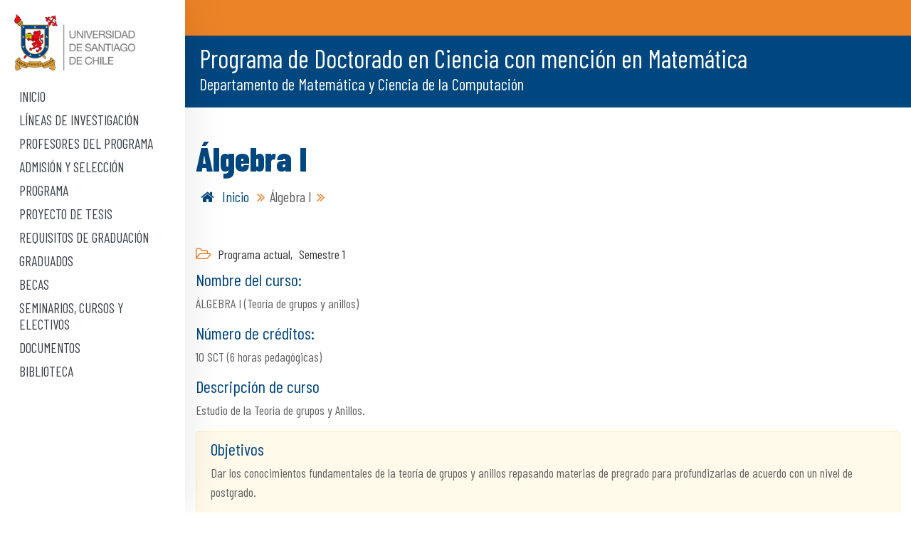

--- FILE ---
content_type: text/html; charset=UTF-8
request_url: https://www.doctmat.dmcc.usach.cl/materias/algebra-i/
body_size: 7700
content:
<!DOCTYPE html>
<html lang="en">
<head>
<meta charset="utf-8">
<meta http-equiv="X-UA-Compatible" content="IE=edge">
<meta name="keywords" content="Econativa - Sitio Web" />
<meta name="description" content="" />
<meta name="author" content="" />
<meta name="viewport" content="width=device-width, initial-scale=1, maximum-scale=1" />
<title> &raquo; Álgebra I</title>

<!-- Favicon -->
<!-- <link rel="shortcut icon" href="/images/favicon.ico" /> -->

<!-- font -->
<link rel="preconnect" href="https://fonts.googleapis.com">
<link rel="preconnect" href="https://fonts.gstatic.com" crossorigin>
<link href="https://fonts.googleapis.com/css2?family=Barlow+Condensed:wght@400;600;800&display=swap" rel="stylesheet"><!-- <link rel="preconnect" href="https://fonts.gstatic.com">
<link href="https://fonts.googleapis.com/css2?family=Nunito+Sans:ital,wght@0,400;0,600;0,700;1,400;1,700&display=swap" rel="stylesheet">
<link rel="stylesheet" href="https://fonts.googleapis.com/css?family=Dosis:300,400,500,600,700,800">
<link
    rel="stylesheet"
    href="https://cdnjs.cloudflare.com/ajax/libs/animate.css/4.1.1/animate.min.css"
  /> -->

<meta name='robots' content='max-image-preview:large' />
<link rel='dns-prefetch' href='//cdn.jsdelivr.net' />
<link rel='dns-prefetch' href='//cdnjs.cloudflare.com' />
<link rel='dns-prefetch' href='//s.w.org' />
<script type="text/javascript">
window._wpemojiSettings = {"baseUrl":"https:\/\/s.w.org\/images\/core\/emoji\/14.0.0\/72x72\/","ext":".png","svgUrl":"https:\/\/s.w.org\/images\/core\/emoji\/14.0.0\/svg\/","svgExt":".svg","source":{"concatemoji":"https:\/\/www.doctmat.dmcc.usach.cl\/wp-includes\/js\/wp-emoji-release.min.js?ver=6.0.1"}};
/*! This file is auto-generated */
!function(e,a,t){var n,r,o,i=a.createElement("canvas"),p=i.getContext&&i.getContext("2d");function s(e,t){var a=String.fromCharCode,e=(p.clearRect(0,0,i.width,i.height),p.fillText(a.apply(this,e),0,0),i.toDataURL());return p.clearRect(0,0,i.width,i.height),p.fillText(a.apply(this,t),0,0),e===i.toDataURL()}function c(e){var t=a.createElement("script");t.src=e,t.defer=t.type="text/javascript",a.getElementsByTagName("head")[0].appendChild(t)}for(o=Array("flag","emoji"),t.supports={everything:!0,everythingExceptFlag:!0},r=0;r<o.length;r++)t.supports[o[r]]=function(e){if(!p||!p.fillText)return!1;switch(p.textBaseline="top",p.font="600 32px Arial",e){case"flag":return s([127987,65039,8205,9895,65039],[127987,65039,8203,9895,65039])?!1:!s([55356,56826,55356,56819],[55356,56826,8203,55356,56819])&&!s([55356,57332,56128,56423,56128,56418,56128,56421,56128,56430,56128,56423,56128,56447],[55356,57332,8203,56128,56423,8203,56128,56418,8203,56128,56421,8203,56128,56430,8203,56128,56423,8203,56128,56447]);case"emoji":return!s([129777,127995,8205,129778,127999],[129777,127995,8203,129778,127999])}return!1}(o[r]),t.supports.everything=t.supports.everything&&t.supports[o[r]],"flag"!==o[r]&&(t.supports.everythingExceptFlag=t.supports.everythingExceptFlag&&t.supports[o[r]]);t.supports.everythingExceptFlag=t.supports.everythingExceptFlag&&!t.supports.flag,t.DOMReady=!1,t.readyCallback=function(){t.DOMReady=!0},t.supports.everything||(n=function(){t.readyCallback()},a.addEventListener?(a.addEventListener("DOMContentLoaded",n,!1),e.addEventListener("load",n,!1)):(e.attachEvent("onload",n),a.attachEvent("onreadystatechange",function(){"complete"===a.readyState&&t.readyCallback()})),(e=t.source||{}).concatemoji?c(e.concatemoji):e.wpemoji&&e.twemoji&&(c(e.twemoji),c(e.wpemoji)))}(window,document,window._wpemojiSettings);
</script>
<style type="text/css">
img.wp-smiley,
img.emoji {
	display: inline !important;
	border: none !important;
	box-shadow: none !important;
	height: 1em !important;
	width: 1em !important;
	margin: 0 0.07em !important;
	vertical-align: -0.1em !important;
	background: none !important;
	padding: 0 !important;
}
</style>
	<link rel='stylesheet' id='wp-block-library-css'  href='https://www.doctmat.dmcc.usach.cl/wp-includes/css/dist/block-library/style.min.css?ver=6.0.1' type='text/css' media='all' />
<style id='global-styles-inline-css' type='text/css'>
body{--wp--preset--color--black: #000000;--wp--preset--color--cyan-bluish-gray: #abb8c3;--wp--preset--color--white: #ffffff;--wp--preset--color--pale-pink: #f78da7;--wp--preset--color--vivid-red: #cf2e2e;--wp--preset--color--luminous-vivid-orange: #ff6900;--wp--preset--color--luminous-vivid-amber: #fcb900;--wp--preset--color--light-green-cyan: #7bdcb5;--wp--preset--color--vivid-green-cyan: #00d084;--wp--preset--color--pale-cyan-blue: #8ed1fc;--wp--preset--color--vivid-cyan-blue: #0693e3;--wp--preset--color--vivid-purple: #9b51e0;--wp--preset--gradient--vivid-cyan-blue-to-vivid-purple: linear-gradient(135deg,rgba(6,147,227,1) 0%,rgb(155,81,224) 100%);--wp--preset--gradient--light-green-cyan-to-vivid-green-cyan: linear-gradient(135deg,rgb(122,220,180) 0%,rgb(0,208,130) 100%);--wp--preset--gradient--luminous-vivid-amber-to-luminous-vivid-orange: linear-gradient(135deg,rgba(252,185,0,1) 0%,rgba(255,105,0,1) 100%);--wp--preset--gradient--luminous-vivid-orange-to-vivid-red: linear-gradient(135deg,rgba(255,105,0,1) 0%,rgb(207,46,46) 100%);--wp--preset--gradient--very-light-gray-to-cyan-bluish-gray: linear-gradient(135deg,rgb(238,238,238) 0%,rgb(169,184,195) 100%);--wp--preset--gradient--cool-to-warm-spectrum: linear-gradient(135deg,rgb(74,234,220) 0%,rgb(151,120,209) 20%,rgb(207,42,186) 40%,rgb(238,44,130) 60%,rgb(251,105,98) 80%,rgb(254,248,76) 100%);--wp--preset--gradient--blush-light-purple: linear-gradient(135deg,rgb(255,206,236) 0%,rgb(152,150,240) 100%);--wp--preset--gradient--blush-bordeaux: linear-gradient(135deg,rgb(254,205,165) 0%,rgb(254,45,45) 50%,rgb(107,0,62) 100%);--wp--preset--gradient--luminous-dusk: linear-gradient(135deg,rgb(255,203,112) 0%,rgb(199,81,192) 50%,rgb(65,88,208) 100%);--wp--preset--gradient--pale-ocean: linear-gradient(135deg,rgb(255,245,203) 0%,rgb(182,227,212) 50%,rgb(51,167,181) 100%);--wp--preset--gradient--electric-grass: linear-gradient(135deg,rgb(202,248,128) 0%,rgb(113,206,126) 100%);--wp--preset--gradient--midnight: linear-gradient(135deg,rgb(2,3,129) 0%,rgb(40,116,252) 100%);--wp--preset--duotone--dark-grayscale: url('#wp-duotone-dark-grayscale');--wp--preset--duotone--grayscale: url('#wp-duotone-grayscale');--wp--preset--duotone--purple-yellow: url('#wp-duotone-purple-yellow');--wp--preset--duotone--blue-red: url('#wp-duotone-blue-red');--wp--preset--duotone--midnight: url('#wp-duotone-midnight');--wp--preset--duotone--magenta-yellow: url('#wp-duotone-magenta-yellow');--wp--preset--duotone--purple-green: url('#wp-duotone-purple-green');--wp--preset--duotone--blue-orange: url('#wp-duotone-blue-orange');--wp--preset--font-size--small: 13px;--wp--preset--font-size--medium: 20px;--wp--preset--font-size--large: 36px;--wp--preset--font-size--x-large: 42px;}.has-black-color{color: var(--wp--preset--color--black) !important;}.has-cyan-bluish-gray-color{color: var(--wp--preset--color--cyan-bluish-gray) !important;}.has-white-color{color: var(--wp--preset--color--white) !important;}.has-pale-pink-color{color: var(--wp--preset--color--pale-pink) !important;}.has-vivid-red-color{color: var(--wp--preset--color--vivid-red) !important;}.has-luminous-vivid-orange-color{color: var(--wp--preset--color--luminous-vivid-orange) !important;}.has-luminous-vivid-amber-color{color: var(--wp--preset--color--luminous-vivid-amber) !important;}.has-light-green-cyan-color{color: var(--wp--preset--color--light-green-cyan) !important;}.has-vivid-green-cyan-color{color: var(--wp--preset--color--vivid-green-cyan) !important;}.has-pale-cyan-blue-color{color: var(--wp--preset--color--pale-cyan-blue) !important;}.has-vivid-cyan-blue-color{color: var(--wp--preset--color--vivid-cyan-blue) !important;}.has-vivid-purple-color{color: var(--wp--preset--color--vivid-purple) !important;}.has-black-background-color{background-color: var(--wp--preset--color--black) !important;}.has-cyan-bluish-gray-background-color{background-color: var(--wp--preset--color--cyan-bluish-gray) !important;}.has-white-background-color{background-color: var(--wp--preset--color--white) !important;}.has-pale-pink-background-color{background-color: var(--wp--preset--color--pale-pink) !important;}.has-vivid-red-background-color{background-color: var(--wp--preset--color--vivid-red) !important;}.has-luminous-vivid-orange-background-color{background-color: var(--wp--preset--color--luminous-vivid-orange) !important;}.has-luminous-vivid-amber-background-color{background-color: var(--wp--preset--color--luminous-vivid-amber) !important;}.has-light-green-cyan-background-color{background-color: var(--wp--preset--color--light-green-cyan) !important;}.has-vivid-green-cyan-background-color{background-color: var(--wp--preset--color--vivid-green-cyan) !important;}.has-pale-cyan-blue-background-color{background-color: var(--wp--preset--color--pale-cyan-blue) !important;}.has-vivid-cyan-blue-background-color{background-color: var(--wp--preset--color--vivid-cyan-blue) !important;}.has-vivid-purple-background-color{background-color: var(--wp--preset--color--vivid-purple) !important;}.has-black-border-color{border-color: var(--wp--preset--color--black) !important;}.has-cyan-bluish-gray-border-color{border-color: var(--wp--preset--color--cyan-bluish-gray) !important;}.has-white-border-color{border-color: var(--wp--preset--color--white) !important;}.has-pale-pink-border-color{border-color: var(--wp--preset--color--pale-pink) !important;}.has-vivid-red-border-color{border-color: var(--wp--preset--color--vivid-red) !important;}.has-luminous-vivid-orange-border-color{border-color: var(--wp--preset--color--luminous-vivid-orange) !important;}.has-luminous-vivid-amber-border-color{border-color: var(--wp--preset--color--luminous-vivid-amber) !important;}.has-light-green-cyan-border-color{border-color: var(--wp--preset--color--light-green-cyan) !important;}.has-vivid-green-cyan-border-color{border-color: var(--wp--preset--color--vivid-green-cyan) !important;}.has-pale-cyan-blue-border-color{border-color: var(--wp--preset--color--pale-cyan-blue) !important;}.has-vivid-cyan-blue-border-color{border-color: var(--wp--preset--color--vivid-cyan-blue) !important;}.has-vivid-purple-border-color{border-color: var(--wp--preset--color--vivid-purple) !important;}.has-vivid-cyan-blue-to-vivid-purple-gradient-background{background: var(--wp--preset--gradient--vivid-cyan-blue-to-vivid-purple) !important;}.has-light-green-cyan-to-vivid-green-cyan-gradient-background{background: var(--wp--preset--gradient--light-green-cyan-to-vivid-green-cyan) !important;}.has-luminous-vivid-amber-to-luminous-vivid-orange-gradient-background{background: var(--wp--preset--gradient--luminous-vivid-amber-to-luminous-vivid-orange) !important;}.has-luminous-vivid-orange-to-vivid-red-gradient-background{background: var(--wp--preset--gradient--luminous-vivid-orange-to-vivid-red) !important;}.has-very-light-gray-to-cyan-bluish-gray-gradient-background{background: var(--wp--preset--gradient--very-light-gray-to-cyan-bluish-gray) !important;}.has-cool-to-warm-spectrum-gradient-background{background: var(--wp--preset--gradient--cool-to-warm-spectrum) !important;}.has-blush-light-purple-gradient-background{background: var(--wp--preset--gradient--blush-light-purple) !important;}.has-blush-bordeaux-gradient-background{background: var(--wp--preset--gradient--blush-bordeaux) !important;}.has-luminous-dusk-gradient-background{background: var(--wp--preset--gradient--luminous-dusk) !important;}.has-pale-ocean-gradient-background{background: var(--wp--preset--gradient--pale-ocean) !important;}.has-electric-grass-gradient-background{background: var(--wp--preset--gradient--electric-grass) !important;}.has-midnight-gradient-background{background: var(--wp--preset--gradient--midnight) !important;}.has-small-font-size{font-size: var(--wp--preset--font-size--small) !important;}.has-medium-font-size{font-size: var(--wp--preset--font-size--medium) !important;}.has-large-font-size{font-size: var(--wp--preset--font-size--large) !important;}.has-x-large-font-size{font-size: var(--wp--preset--font-size--x-large) !important;}
</style>
<link rel='stylesheet' id='malla-css'  href='https://www.doctmat.dmcc.usach.cl/wp-content/plugins/malla-curricular/public/css/malla.css?ver=2.5' type='text/css' media='all' />
<link rel='stylesheet' id='plugins-css'  href='https://www.doctmat.dmcc.usach.cl/wp-content/themes/vkbasico/css/plugins-css.css?ver=1' type='text/css' media='all' />
<link rel='stylesheet' id='settings-css'  href='https://www.doctmat.dmcc.usach.cl/wp-content/themes/vkbasico/revolution/css/settings.css?ver=1' type='text/css' media='all' />
<link rel='stylesheet' id='typography-css'  href='https://www.doctmat.dmcc.usach.cl/wp-content/themes/vkbasico/css/typography.css?ver=1.2' type='text/css' media='all' />
<link rel='stylesheet' id='shortcodes-css'  href='https://www.doctmat.dmcc.usach.cl/wp-content/themes/vkbasico/css/shortcodes/shortcodes.css?ver=1' type='text/css' media='all' />
<link rel='stylesheet' id='style-css'  href='https://www.doctmat.dmcc.usach.cl/wp-content/themes/vkbasico/css/style.css?ver=1' type='text/css' media='all' />
<link rel='stylesheet' id='responsive-css'  href='https://www.doctmat.dmcc.usach.cl/wp-content/themes/vkbasico/css/responsive.css?ver=1' type='text/css' media='all' />
<link rel='stylesheet' id='toggle-css'  href='https://cdn.jsdelivr.net/gh/gitbrent/bootstrap4-toggle@3.6.1/css/bootstrap4-toggle.min.css?ver=1' type='text/css' media='all' />
<link rel='stylesheet' id='animate-css'  href='https://cdnjs.cloudflare.com/ajax/libs/animate.css/4.1.1/animate.min.css?ver=1' type='text/css' media='all' />
<link rel='stylesheet' id='header2-css'  href='https://www.doctmat.dmcc.usach.cl/wp-content/themes/vkbasico/css/header/tipo2.css?ver=1.2' type='text/css' media='all' />
<link rel='stylesheet' id='header3-css'  href='https://www.doctmat.dmcc.usach.cl/wp-content/themes/vkbasico/css/header/tipo3.css?ver=1.2' type='text/css' media='all' />
<link rel='stylesheet' id='header4-css'  href='https://www.doctmat.dmcc.usach.cl/wp-content/themes/vkbasico/css/header/tipo4.css?ver=1.6' type='text/css' media='all' />
<link rel='stylesheet' id='footer1-css'  href='https://www.doctmat.dmcc.usach.cl/wp-content/themes/vkbasico/css/footer/tipo1.css?ver=1.2' type='text/css' media='all' />
<link rel='stylesheet' id='footer2-css'  href='https://www.doctmat.dmcc.usach.cl/wp-content/themes/vkbasico/css/footer/tipo2.css?ver=1.2' type='text/css' media='all' />
<link rel='stylesheet' id='footer3-css'  href='https://www.doctmat.dmcc.usach.cl/wp-content/themes/vkbasico/css/footer/tipo3.css?ver=1.2' type='text/css' media='all' />
<link rel='stylesheet' id='custom-css'  href='https://www.doctmat.dmcc.usach.cl/wp-content/themes/vkbasico/css/custom.css?ver=2.1' type='text/css' media='all' />
<!--n2css--><script type='text/javascript' src='https://www.doctmat.dmcc.usach.cl/wp-includes/js/jquery/jquery.min.js?ver=3.6.0' id='jquery-core-js'></script>
<script type='text/javascript' src='https://www.doctmat.dmcc.usach.cl/wp-includes/js/jquery/jquery-migrate.min.js?ver=3.3.2' id='jquery-migrate-js'></script>
<link rel="https://api.w.org/" href="https://www.doctmat.dmcc.usach.cl/wp-json/" /><link rel="EditURI" type="application/rsd+xml" title="RSD" href="https://www.doctmat.dmcc.usach.cl/xmlrpc.php?rsd" />
<link rel="wlwmanifest" type="application/wlwmanifest+xml" href="https://www.doctmat.dmcc.usach.cl/wp-includes/wlwmanifest.xml" /> 
<meta name="generator" content="WordPress 6.0.1" />
<link rel="canonical" href="https://www.doctmat.dmcc.usach.cl/materias/algebra-i/" />
<link rel='shortlink' href='https://www.doctmat.dmcc.usach.cl/?p=1155' />
<link rel="alternate" type="application/json+oembed" href="https://www.doctmat.dmcc.usach.cl/wp-json/oembed/1.0/embed?url=https%3A%2F%2Fwww.doctmat.dmcc.usach.cl%2Fmaterias%2Falgebra-i%2F" />
<link rel="alternate" type="text/xml+oembed" href="https://www.doctmat.dmcc.usach.cl/wp-json/oembed/1.0/embed?url=https%3A%2F%2Fwww.doctmat.dmcc.usach.cl%2Fmaterias%2Falgebra-i%2F&#038;format=xml" />
<link rel="icon" href="https://www.doctmat.dmcc.usach.cl/wp-content/uploads/2022/12/cropped-favicon-32x32.png" sizes="32x32" />
<link rel="icon" href="https://www.doctmat.dmcc.usach.cl/wp-content/uploads/2022/12/cropped-favicon-192x192.png" sizes="192x192" />
<link rel="apple-touch-icon" href="https://www.doctmat.dmcc.usach.cl/wp-content/uploads/2022/12/cropped-favicon-180x180.png" />
<meta name="msapplication-TileImage" content="https://www.doctmat.dmcc.usach.cl/wp-content/uploads/2022/12/cropped-favicon-270x270.png" />

<style>
  :root {
    --color-primary: #00467f;
    --color-secondary: #ec8327;
  }

body { font-family: 'Barlow Condensed', sans-serif !important; font-weight: normal; font-style: normal; font-size: 20px; color: #5D5D5D!important; }



/*LOGO*/
/*#HEADER TIPO 2*/
@media (min-width: 992px){
      #header_tipo2 .mega-menu .menu-logo img {
          height: 80px;
      }
      #header_tipo2 .mega-menu {
          min-height: 80px;
      }
}
@media (max-width: 991px){
    
    #header_tipo2 .mega-menu .menu-logo img {
          height: 80px;
          margin: 5px 0;
    }

    #header_tipo2 .mega-menu {
          min-height: ;
    }
    #header_tipo2 .mega-menu {
          min-height: ;
    }
    #left-header-responsive .responsive-logo{
              height: 60px;
            width:auto; 
    }
   
      
}


/*#HEADER TIPO 3*/
@media (min-width: 992px){
  #header_tipo3.header.burger .logo img {
      height: 80px;
  }
}
@media (max-width: 991px){
  #header_tipo3.header.burger .logo img {
      height: 80px;
  }
    .page-section-2-ptb { 
    padding-top: 80px;
   }
  }


.page-section-2-ptb { 
  padding-top: 40px !important;
 }
    
/*@media (max-width: 991px){
      #header_tipo2 .mega-menu {
          min-height: 130px;
      }
}

@media (max-width: 991px){
    #header_tipo2 .mega-menu .menu-logo img {
        height: 90px;
        margin: 5px 0;
    }
}
*/



</style>

</head>

<body class="st-container st-effect-3">

<div class="wrapper vertical-header">

<!--=================================
 preloader -->

<div id="pre-loader">
    <img src="https://www.doctmat.dmcc.usach.cl/wp-content/themes/vkbasico/images/pre-loader/loader-03.svg" alt="">
</div>



<div id="left-header-idioma" class="barra-idioma">
     <div class="custom-control custom-switch text-center text-md-right input-idioma" style="display:none;">
          <input id="btn_idioma" data-keycookie="vaken_cookie_idioma" data-cookie="esp" data-url="https://www.doctmat.dmcc.usach.cl" data-keyon="esp" data-keyoff="ing" type="checkbox" checked data-toggle="toggle"  data-on="ESPAÑOL" data-off="ENGLISH" data-onstyle="dark" data-offstyle="dark" data-size="sm">
      </div> 
</div>
<div id="left-header-barra" class="barra-contenido">
    <p>Programa de Doctorado en Ciencia con mención en Matemática<span><a href='https://www.dmcc.usach.cl/' style='color:#ffffff;' target='_blank'>Departamento de Matemática y Ciencia de la Computación</a></span></p>
</div>

<div id="left-header-responsive" class="menu-responsive"><a href="https://www.doctmat.dmcc.usach.cl"> <b><img class="responsive-logo" id="logo_img_responsive" src="https://www.doctmat.dmcc.usach.cl/wp-content/uploads/2021/08/usach_dmcc.png" alt="logo"></b></a> <a class="but" href="#"><span class="ti-menu"></span> </a></div>
<header id="left-header" class="header vertical-menu">
 <!--  style=" height: 100vh; overflow-y: auto;" -->
<div class="menu">
  <!-- menu start -->
   <nav id="menu" class="mega-menu" data-pos='vertical-left'>
    <!-- menu list items container -->
    <section class="menu-list-items">
        <!-- menu logo -->
        <ul class="menu-logo">
            <li>
                <a href="https://www.doctmat.dmcc.usach.cl"><img id="logo_img" src="https://www.doctmat.dmcc.usach.cl/wp-content/uploads/2021/08/usach_dmcc.png" alt="logo"> </a>
            </li>
        </ul>
        <!-- menu links -->
        <div class="menu-bar"><ul id="menu-menu-espanol" class="menu-links" role="menu" ><li id="menu-item-1147" class="menu-item menu-item-type-post_type menu-item-object-page menu-item-home menu-item-1147"><a href="https://www.doctmat.dmcc.usach.cl/">Inicio</a></li>
<li id="menu-item-1250" class="menu-item menu-item-type-custom menu-item-object-custom menu-item-has-children menu-item-1250"><a href="#">Líneas de Investigación</a>
<ul class="drop-down-multilevel">
	<li id="menu-item-1249" class="menu-item menu-item-type-post_type menu-item-object-page menu-item-1249"><a href="https://www.doctmat.dmcc.usach.cl/algebra-y-geometria/">Álgebra y Geometría</a></li>
	<li id="menu-item-1256" class="menu-item menu-item-type-post_type menu-item-object-page menu-item-1256"><a href="https://www.doctmat.dmcc.usach.cl/analisis-funcional-y-ecuaciones-de-evolucion/">Análisis Funcional y Ecuaciones de Evolución</a></li>
	<li id="menu-item-1269" class="menu-item menu-item-type-post_type menu-item-object-page menu-item-1269"><a href="https://www.doctmat.dmcc.usach.cl/ecuaciones-diferenciales-parciales/">Ecuaciones Diferenciales Parciales</a></li>
	<li id="menu-item-1270" class="menu-item menu-item-type-post_type menu-item-object-page menu-item-1270"><a href="https://www.doctmat.dmcc.usach.cl/sistemas-dinamicos/">Sistemas Dinámicos</a></li>
	<li id="menu-item-1271" class="menu-item menu-item-type-post_type menu-item-object-page menu-item-1271"><a href="https://www.doctmat.dmcc.usach.cl/matematicas-discretas-y-optimizacion/">Matemática Discreta y Optimización</a></li>
	<li id="menu-item-1272" class="menu-item menu-item-type-post_type menu-item-object-page menu-item-1272"><a href="https://www.doctmat.dmcc.usach.cl/fisica-matematica/">Física Matemática</a></li>
</ul>
</li>
<li id="menu-item-1202" class="menu-item menu-item-type-post_type menu-item-object-page menu-item-1202"><a href="https://www.doctmat.dmcc.usach.cl/profesores-del-programa/">Profesores del programa</a></li>
<li id="menu-item-1146" class="menu-item menu-item-type-post_type menu-item-object-page menu-item-1146"><a href="https://www.doctmat.dmcc.usach.cl/admision-y-seleccion/">Admisión y Selección</a></li>
<li id="menu-item-1176" class="menu-item menu-item-type-post_type menu-item-object-page current-menu-ancestor current-menu-parent current_page_parent current_page_ancestor menu-item-has-children menu-item-1176"><a href="https://www.doctmat.dmcc.usach.cl/malla-curricular/">Programa</a>
<ul class="drop-down-multilevel">
	<li id="menu-item-1177" class="menu-item menu-item-type-post_type menu-item-object-materias current-menu-item menu-item-1177"><a href="https://www.doctmat.dmcc.usach.cl/materias/algebra-i/" aria-current="page">Álgebra I</a></li>
	<li id="menu-item-1314" class="menu-item menu-item-type-post_type menu-item-object-materias menu-item-1314"><a href="https://www.doctmat.dmcc.usach.cl/materias/algebra-ii/">Álgebra II</a></li>
	<li id="menu-item-1316" class="menu-item menu-item-type-post_type menu-item-object-materias menu-item-1316"><a href="https://www.doctmat.dmcc.usach.cl/materias/topologia-y-geometria-i/">Topología y Geometría I</a></li>
	<li id="menu-item-1318" class="menu-item menu-item-type-post_type menu-item-object-materias menu-item-1318"><a href="https://www.doctmat.dmcc.usach.cl/materias/topologia-y-geometria-i-2/">Topología y Geometría II</a></li>
	<li id="menu-item-1320" class="menu-item menu-item-type-post_type menu-item-object-materias menu-item-1320"><a href="https://www.doctmat.dmcc.usach.cl/materias/analisis-i/">Análisis I</a></li>
	<li id="menu-item-1322" class="menu-item menu-item-type-post_type menu-item-object-materias menu-item-1322"><a href="https://www.doctmat.dmcc.usach.cl/materias/analisis-i-2/">Análisis II</a></li>
</ul>
</li>
<li id="menu-item-1180" class="menu-item menu-item-type-post_type menu-item-object-page menu-item-1180"><a href="https://www.doctmat.dmcc.usach.cl/proyecto-de-tesis/">Proyecto de tesis</a></li>
<li id="menu-item-1182" class="menu-item menu-item-type-post_type menu-item-object-page menu-item-has-children menu-item-1182"><a href="https://www.doctmat.dmcc.usach.cl/requisitos-de-graduacion/">Requisitos de Graduación</a>
<ul class="drop-down-multilevel">
	<li id="menu-item-1186" class="menu-item menu-item-type-post_type menu-item-object-page menu-item-1186"><a href="https://www.doctmat.dmcc.usach.cl/sistema-de-evaluacion/">Sistema de evaluación</a></li>
	<li id="menu-item-1194" class="menu-item menu-item-type-post_type menu-item-object-page menu-item-1194"><a href="https://www.doctmat.dmcc.usach.cl/examen-de-calificacion/">Examen de calificación</a></li>
	<li id="menu-item-1199" class="menu-item menu-item-type-post_type menu-item-object-page menu-item-1199"><a href="https://www.doctmat.dmcc.usach.cl/tesis-de-grado/">Tesis de grado</a></li>
</ul>
</li>
<li id="menu-item-1286" class="menu-item menu-item-type-post_type menu-item-object-page menu-item-1286"><a href="https://www.doctmat.dmcc.usach.cl/graduados/">Graduados</a></li>
<li id="menu-item-1243" class="menu-item menu-item-type-post_type menu-item-object-page menu-item-1243"><a href="https://www.doctmat.dmcc.usach.cl/becas/">Becas</a></li>
<li id="menu-item-1214" class="menu-item menu-item-type-post_type menu-item-object-page menu-item-1214"><a href="https://www.doctmat.dmcc.usach.cl/seminarios-cursos-y-electivos/">Seminarios, cursos y electivos</a></li>
<li id="menu-item-1853" class="menu-item menu-item-type-post_type menu-item-object-page menu-item-1853"><a href="https://www.doctmat.dmcc.usach.cl/documentos/">Documentos</a></li>
<li id="menu-item-1610" class="menu-item menu-item-type-custom menu-item-object-custom menu-item-1610"><a href="https://www.dmcc.usach.cl/biblioteca/">Biblioteca</a></li>
</ul></div>        

    </section>
   </nav>
  <!-- menu end -->
 </div>
</header>



 <!--=================================
 header -->


<section class="blog blog-single white-bg page-section-2-ptb">
  <div class="container">
     <div class="row">
            <div class="col-lg-12 col-md-12">        <div class="row">
      <div class="col-lg-12">
          <div class="title-single">
              <h1 class="text-primary">Álgebra I</h1>
            </div>
            <ul class="page-breadcrumb"><li><a href="https://www.doctmat.dmcc.usach.cl" rel="nofollow"><i class="fa fa-home"></i> Inicio</a> <i class="fa fa-angle-double-right"></i> </li>Álgebra I<li><a href="javascript:void(0)" rel="nofollow"> </a> <i class="fa fa-angle-double-right"></i> </li></ul>         </div>
     </div>
        <div class="blog-entry mb-10">
         <!--  Imagen -->
                   <div class="blog-detail">
              <div class="entry-meta mb-10">
                  <ul>
                      <li> <i class="fa fa-folder-open-o"> </i><a href="https://www.doctmat.dmcc.usach.cl/semestre/plan-2016/"> Programa actual,</a><a href="https://www.doctmat.dmcc.usach.cl/semestre/semestre-1/"> Semestre 1</a> </li>
                                        </ul>
              </div>
              <div class="entry-content">
                  <h4>Nombre del curso:</h4>
<p>ÁLGEBRA I (Teoría de grupos y anillos)</p>
<h4>Número de créditos:</h4>
<p>10 SCT (6 horas pedagógicas)</p>
<h4>Descripción de curso</h4>
<p>Estudio de la Teoría de grupos y Anillos.</p>
<div class="recuadro">
<h4>Objetivos</h4>
<p>Dar los conocimientos fundamentales de la teoría de grupos y anillos repasando materias de pregrado para profundizarlas de acuerdo con un nivel de postgrado.</p></div>
<h4>Contenidos</h4>
<h5>Grupos</h5>
<ol>
<li>Homomorfismos, subgrupos.</li>
<li>Grupos cíclicos.</li>
<li>Normalidad, grupos cuocientes.</li>
<li>Generadores y relaciones, grupos libres, productos libres, grupos abelianos libres.</li>
<li>Grupos con un número finito de generadores, caso abeliano.</li>
<li>Teorema de Krull-Schmidt.</li>
<li>Acciones de grupo.</li>
<li>Teoremas de Sylow, clasificación de grupos finitos.</li>
<li>Grupos nilpotentes y grupos solubles.</li>
<li>Series normales y subnormales</li>
</ol>
<h5>Anillos</h5>
<ol>
<li>Definiciones y propiedades básicas, homomorfismos.</li>
<li>Factorización en anillos conmutativos.</li>
<li>Cuocientes y localización.</li>
<li>Series formales.</li>
<li>Factorización en anilllos de polinomios</li>
</ol>
<div class="recuadro">
<h4>Modalidad de Evaluación</h4>
<p>Tareas, dos o tres pruebas y un examen final si corresponde.</p></div>
<h4>Bibliografía</h4>
<ol>
<li><strong>DUMMIT, D., FOOTE, R.</strong> . Abstract Algebra. John Wiley and Sons, 1999.</li>
<li><strong>HERSTEIN, I.N.</strong> Topics in Algebra. John Wiley and Sons, 1975.</li>
<li><strong>HUNGEFORD, T.W.</strong> Algebra. Springer-Verlag, 1997.</li>
<li><strong>JACOBSON, N.</strong>. Basic Algebra 1. W.H. Freeman, 1985.</li>
<li><strong>ARTIN, M</strong>. Algebra. Pertinence Hall, 2011 (2nd ed.)</li>
</ol>
              </div>
          </div>
       </div>
      </div>    </div>
  </div>
</section>





 

<!--=================================
 footer -->


<footer id="footer_tipo3" class="footer page-section-pt primary top-secondary">
 <div class="container">
  <div class="row">
  <div class="col-lg-3 col-md-6 col-sm-6 sm-mb-30">
      <div class="footer-logo">
        <img id="logo-footer" class="mb-20" src="https://www.doctmat.dmcc.usach.cl/wp-content/uploads/2021/08/logo_blanco.svg" alt="">
         <img style="margin:auto; max-width: 146px;" id="logo-footer" class="mb-20" src="" alt="">
      </div>
       
  </div>

     <div class="col-lg-2 col-md-12 col-sm-12"></div>
      
      
    <div class="col-lg-7 col-md-12 col-sm-12">
    <h6 class="text-secondary mb-30 mt-10 text-uppercase">Contacto</h6>
    <ul class="contact-list">
        <li><i class="fa fa-map-marker"></i> <a href="#">Universidad de Santiago de Chile. Las Sophoras N° 173 Estación Central, Santiago, Chile</a> </li>        <li><i class="fa fa-phone"></i> <a href="tel:+562 2718 00 00"> <span>+562 2718 00 00</span> </a> </li>        <li><i class="fa fa-phone-square"></i> <a href="tel:+562 2718 20 45"> <span>+562 2718 20 45</span> </a> </li>        <li><i class="fa fa-envelope-o"></i><a href="mailto:docmat@usach.cl">docmat@usach.cl</a></li>      </ul>

      <div class="social-icons" style="clear: both;">
       <ul>
                                                         </ul>
     </div>


    </div>
   </div>


   

   
    <div class="row">
      <div class="col-md-12 text-center">
        <p class="mt-15"> &copy;Copyright <span id="copyright"> <script>document.getElementById('copyright').appendChild(document.createTextNode(new Date().getFullYear()))</script></span>  Vaken </a> Todos los derechos reservados </p>
      </div>
    </div>

  </div>
</footer>



<div id="back-to-top"><a class="top arrow" href="#top"><i class="fa fa-angle-up"></i> <span>Subir</span></a></div>

<!-- plugin_path -->
<script>var plugin_path = 'https://www.doctmat.dmcc.usach.cl/wp-content/themes/vkbasico'+'/js/';</script>

<script type='text/javascript' src='https://www.doctmat.dmcc.usach.cl/wp-content/plugins/malla-curricular/public/js/custom.js?ver=2.1' id='custom-malla-js'></script>
<script type='text/javascript' src='https://www.doctmat.dmcc.usach.cl/wp-content/themes/vkbasico/js/plugins-jquery.js?ver=1' id='plugins-js'></script>
<script type='text/javascript' src='https://www.doctmat.dmcc.usach.cl/wp-content/themes/vkbasico/revolution/js/jquery.themepunch.tools.min.js?ver=1' id='tools-js'></script>
<script type='text/javascript' src='https://www.doctmat.dmcc.usach.cl/wp-content/themes/vkbasico/revolution/js/jquery.themepunch.revolution.min.js?ver=1' id='revolution-js'></script>
<script type='text/javascript' src='https://www.doctmat.dmcc.usach.cl/wp-content/themes/vkbasico/revolution/js/extensions/revolution.extension.actions.min.js?ver=1' id='actions-js'></script>
<script type='text/javascript' src='https://www.doctmat.dmcc.usach.cl/wp-content/themes/vkbasico/revolution/js/extensions/revolution.extension.carousel.min.js?ver=1' id='carousel-js'></script>
<script type='text/javascript' src='https://www.doctmat.dmcc.usach.cl/wp-content/themes/vkbasico/revolution/js/extensions/revolution.extension.kenburn.min.js?ver=1' id='kenburn-js'></script>
<script type='text/javascript' src='https://www.doctmat.dmcc.usach.cl/wp-content/themes/vkbasico/revolution/js/extensions/revolution.extension.layeranimation.min.js?ver=1' id='layeranimation-js'></script>
<script type='text/javascript' src='https://www.doctmat.dmcc.usach.cl/wp-content/themes/vkbasico/revolution/js/extensions/revolution.extension.migration.min.js?ver=1' id='migration-js'></script>
<script type='text/javascript' src='https://www.doctmat.dmcc.usach.cl/wp-content/themes/vkbasico/revolution/js/extensions/revolution.extension.navigation.min.js?ver=1' id='navigation-js'></script>
<script type='text/javascript' src='https://www.doctmat.dmcc.usach.cl/wp-content/themes/vkbasico/revolution/js/extensions/revolution.extension.parallax.min.js?ver=1' id='parallax-js'></script>
<script type='text/javascript' src='https://www.doctmat.dmcc.usach.cl/wp-content/themes/vkbasico/revolution/js/extensions/revolution.extension.slideanims.min.js?ver=1' id='slideanims-js'></script>
<script type='text/javascript' src='https://www.doctmat.dmcc.usach.cl/wp-content/themes/vkbasico/revolution/js/extensions/revolution.extension.video.min.js?ver=1' id='video-js'></script>
<script type='text/javascript' src='https://www.doctmat.dmcc.usach.cl/wp-content/themes/vkbasico/revolution/js/revolution-custom.js?ver=1.4' id='rcustom-js'></script>
<script type='text/javascript' src='https://cdn.jsdelivr.net/gh/gitbrent/bootstrap4-toggle@3.6.1/js/bootstrap4-toggle.min.js?ver=1' id='toggle-js'></script>
<script type='text/javascript' src='https://www.doctmat.dmcc.usach.cl/wp-content/themes/vkbasico/js/custom.js?ver=2.3' id='custom-js'></script>





</body>
</html>

--- FILE ---
content_type: text/css
request_url: https://www.doctmat.dmcc.usach.cl/wp-content/plugins/malla-curricular/public/css/malla.css?ver=2.5
body_size: 1386
content:
@border_color: white;

.agrandar (@factor) {
  -webkit-transform: scale(@factor);
  -moz-transform:    scale(@factor);
  -ms-transform:     scale(@factor);
  -o-transform:      scale(@factor);
}

.transition-duration (@duracion) {
  
  -webkit-transition-duration: @duracion;
  transition-duration: @duracion;
  -moz-transition-duration:@duracion;
  -ms-transition-duration:@duracion;
  -o-transition-duration:@duracion;
}


.contenedor{


  display: flex;
  width: 100%;
  overflow-x: auto;

}

.semestre{

  border-right:dashed #aaa 2px;

  padding:15px;


    width:180px;
    flex-shrink: 0;
    margin-right:3px;
   

}

.semestre h2{
  text-align: center;
  padding-bottom: 10px;
}

.materia{
  height:5.5em;
  border:solid #222 1px;
  background:white;
  margin:4px;
  padding:4px;
  text-align:center;
  .transition-duration(1s);
  overflow:hidden;
  position: relative;
  background: rgb(237 245 253);
  color: #333333;
  margin-bottom: 10px;
}
.materia .check{
  color: #81b41e;
  position: absolute;
  bottom: -2px;
  right: 3px;
  display: none;
}
.materia .contenido{
  position: absolute;
  left: 50%;
  top: 35%;
  transform: translate(-50%,-50%);
}
.materia .contenido p{
  margin: 0px;
  line-height: 1.1em;
  color: #333333;
  text-decoration: underline;
  width: 135px;
  padding-left: 4px;
  padding-right: 4px;
}
.materia .contenido p span {
    font-size: 0.8em;
    line-height: 1.0em;
    display: block;
    margin-top: 2px;
}
.materia a{
  text-decoration: underline;
  display: block;
  position: absolute;
  width: 100%;
  height: 100%;
  top:0px;
  left: 0px;
}
.fondo-materia {
    width: 181px;
    height: 7.0em;
    background: transparent;
    margin-left: -18px;
    padding-left: 18px;
    padding-right: 18px;
    margin-bottom: 0px;
    padding-top: 10px;
}
.materia .footer{

  height: auto;
  position: absolute;
  width: 100%;
  text-align: center;
  bottom: 0px;
  left: 50%;
  transform: translateX(-50%);
  border-top: 1px #333333 solid;
  font-size: 0.9em;

}

.materia header{
  width:100%;
  display:block;
  border-bottom:1px solid @border_color;
  font-weight: bold;
  font-size:1.2em;
}




.det-mat{
  opacity:0.5;
  .transition-duration(500ms);
  top:7em;
  position:relative;
  font-size:0.8em;
  color:#444;
  margin-top:3px;
}

.det-mat p{
  margin:2px;
}


.materia section{
 /* margin:0.8em;*/
}

.materia footer{
  width:100%;
  border-top:1px solid @border_color;
}

/*Estilos de los departamentos*/
.CB{
  background:#17A768;
}

.ST{
  background:#F1601D;
}

.NFI{
  background:#F1AD1D;
}
.BU{
  background:E7E0D2;
}

.OG{
  background:#BBAE93;
}

.BU{
  background:#BB93AE;
}

.COM{
  background:#3AE;
}

.mate {
  background: #ddebf6;
  border: 2px solid #3376b3;
}
.mate .footer{
  border-top: 2px solid #3376b3;
}

.fisi {
  background: #f7cbaf;
  border: 2px solid #c45920;
}
.fisi .footer{
  border-top: 2px solid #c45920;
}

.ingl {
  background: #c7dfb6;
  border: 2px solid #558139;
}
.ingl .footer{
  border-top: 2px solid #558139;
}

.comp {
  background: #fee59d;
  border: 2px solid #be8e1f;
}
.comp .footer{
  border-top: 2px solid #be8e1f;
}

.semi {
  background: #e2dbf5;
  border: 2px solid #6f359e;
}
.semi .footer{
  border-top: 2px solid #6f359e;
}



.inge {
  background: #d0cece;
  border: 2px solid #404040;
}
.inge .footer{
  border-top: 2px solid #404040;
}

.prac {
  background: #fbe4d7;
  border: 2px solid #823c15;
}
.prac .footer{
  border-top: 2px solid #823c15;
}

.elec {
  background: #f2f2f2;
  border: 2px solid #a6a6a6;
}
.elec .footer{
  border-top: 2px solid #a6a6a6;
}



.admi {
  background: #fdd6dd;
  border: 2px solid #9d3586;
}
.admi .footer{
  border-top: 2px solid #9d3586;
}

.semt {
  background: #b5c7e6;
  border: 2px solid #213863;
}
.semt .footer{
  border-top: 2px solid #213863;
}

.bgpr{
  background: #ffffff !important;
  border: 3px solid var(--color-secondary) !important;;
}
.bgpr .footer{
  border-top: 3px solid var(--color-secondary) !important;;
}

.espacio{
  background: transparent;
  border: none;
}

.leyenda-texto{
  line-height: 30px;
  margin-left: 20px;
  
}
.leyenda-cuadro{
  width: 30px;
  height: 30px;
  float: left;
}

/*Estilos de los pre y correquisitos*/

.correquisito{
  background:rgb(51,216,230); 
  -webkit-transition-duration: 1s;
  transition-duration: 1s;
  .agrandar(1.1);
}

.prerequisito{
  background:rgb(87,230,51);
  .agrandar(1.1);
}

.previo{
  background:rgb(205,226,54);
  .agrandar(1.1);
}

--- FILE ---
content_type: text/css
request_url: https://www.doctmat.dmcc.usach.cl/wp-content/themes/vkbasico/css/header/tipo2.css?ver=1.2
body_size: 746
content:
#header_tipo2.header.transparent {
    background: rgba(255, 255, 255, 0.8);
    position: absolute;
    width: 100%;
    z-index: 999;
}






#header_tipo2 .mega-menu .menu-links > li > a {
  font-size: 1.3em !important; 
  color: rgba(0,0,0,.6) !important;
}

#header_tipo2 .mega-menu .menu-links > li > a:HOVER {
  font-size: 1.3em !important; 
  color: rgba(0,0,0,1) !important;
}

#header_tipo2 .mega-menu .drop-down-multilevel a {
    margin: 0;
    padding: 10px 30px;
    font-size: 1.3em !important;
    width: 100%;
    color: rgba(0,0,0,.6) !important;
   
}
#header_tipo2 .custom-control .btn{
  font-size: 0.8em;
}


#header_tipo2 .mega-menu .menu-links > li:first-child > a{
    color:var(--color-primary) !important;
}

#header_tipo2.header.transparent .mega-menu .menu-mobile-collapse-trigger:before, .header.transparent .mega-menu .menu-mobile-collapse-trigger:after, .header.transparent .mega-menu .menu-mobile-collapse-trigger span {

      background: rgba(0, 0, 0, 1) !important;
}

#header_tipo2.header.transparent .mega-menu .menu-links > li.active a {
    background-color: transparent;
    color: #8AB937;
}

#header_tipo2.header.transparent .mega-menu .menu-links > li.active ul li a{
    background-color: transparent;
    color: #926944;
}
#header_tipo2.header.transparent .mega-menu .menu-links > li.active ul li.active a{
    background-color: transparent;
    color: #8AB937;
}



@media (max-width: 991px){
      #header_tipo2.header.transparent {
          position: relative;
          background: rgba(255, 255, 255, 0.95) !important;
      }

      #header_tipo2.header.fancy .topbar {
        padding: 15px 0px 15px !important;
      }
}


@media screen and (min-width: 992px){
      #header_tipo2 .mega-menu.desktopTopFixed .menu-list-items {
          position: fixed;
          top: 0;
          left: 0;
          right: 0;
          max-width: 100%;
          padding: 0px 10px;
          background: rgba(255, 255, 255, 0.95) !important;
          box-shadow: 0 0 10px rgba(0, 0, 0, .1);
      }
}





/*#header_tipo2 .mega-menu.desktopTopFixed .menu-list-items .menu-logo > li > a img {
    height: 80px;
}

#header_tipo2 .mega-menu.desktopTopFixed .menu-list-items{
      height: 110px !important;
}*/

#header_tipo2.header.fancy .topbar {
    background: var(--color-primary);
    padding: 15px 0px 70px;
}
#header_tipo2.header.fancy .topbar {
   border-bottom:10px solid var(--color-secondary); 
}



#header_tipo2 .topbar ul li {
    font-size: 1.0em !important;
}


#header_tipo2 .topbar ul li a {
    color: #fff;
    font-size: 0.9em;
}
#header_tipo2 .topbar ul li a:hover {
    color: var(--color-secondary) !important;

}






--- FILE ---
content_type: text/css
request_url: https://www.doctmat.dmcc.usach.cl/wp-content/themes/vkbasico/css/header/tipo3.css?ver=1.2
body_size: 870
content:
#header_tipo3{
  box-shadow: 0 0 60px rgb(0 0 0 / 10%);
}
    
#headermenu_tipo3.st-menu ul.menu li a {
    font-size: 1.2em;
    color: #3A4045;
    font-family: inherit !important;
    position: relative;
}

#headermenu_tipo3.st-menu ul.drop-down-multilevel{
  list-style: none;
  padding-left: 15px;
}

#headermenu_tipo3.st-menu ul.menu li a:hover:before,
#headermenu_tipo3.st-menu ul.menu li a.active:before,
#headermenu_tipo3.st-menu ul.menu li a.active,
#headermenu_tipo3.st-menu ul.menu li a:hover { opacity: 1; width: 100%; color: var(--color-primary) !important; }

#headermenu_tipo3.st-menu ul.menu li.current-menu-item a { opacity: 1; width: 100%; color: var(--color-primary) !important; }

#headermenu_tipo3.st-menu ul.menu li a:before { opacity: 0; content: ''; position: absolute; left: 0; width: 0; height: 0px; background: transparent; bottom: 0; transition: 0.3s ease-in-out; }


#headermenu_tipo3.st-menu ul.menu li {
    line-height: 1.8em;
}


#headermenu_tipo3 .logo{
  width: 100%;
  padding: 25px;
}
#headermenu_tipo3 .logo a{
  display: block;
}
#headermenu_tipo3 .logo img{
  width: 100%;
  height: auto;
  display: block;
  max-width: 200px;
}

#headermenu_tipo3 h3{
  font-size: 1.2em;
  font-weight: 600;
  text-transform: uppercase;
}

#headermenu_tipo3 .contacto p{
  font-size: 0.9em;
  margin:0px;
}
#headermenu_tipo3 .contacto p a{
  color: #3A4045;
}

#headermenu_tipo3 .contacto p i{
  color: var(--color-secondary) !important;
  padding-right: 10px;
}


#header_tipo3.header.burger .menu-icon {
    font-size: 30px;
    color: var(--color-primary) !important;
    background: #fff !important;
    padding: 2px;
    padding-left: 10px;
    padding-right: 10px;
    position: absolute;
    top: 50%;
    transform: translateY(-50%);
    right: 20px;
    border: 1px solid rgba(0,0,0,.1);
}

#header_tipo3.header.burger{
  background: rgba(255,255,255,0.8);
}

#header_tipo3 .label_menu{
  position: absolute;
  top: 50%;
  transform: translateY(-50%);
  right: 80px;
}
#header_tipo3 .barra-top{

  position: absolute;
  width: 100%;
  height: 50px;
  background: var(--color-primary) !important;
  left: 0px;
  top:0px;

}
#header_tipo3 .top{
  padding-top:30px; 
}
#header_tipo3.bottom{
  padding-bottom: 10px;
}
#header_tipo3 .custom-control .btn{
  font-size: 0.8em;
}
@media (max-width: 991px){
  #header_tipo3.header.burger .logo img {
      margin-top: 10px;
      margin-bottom: 10px;
  }
  #header_tipo3 .custom-control{
    position: absolute;
    right: 28px !important;

  }

  #header_tipo3 .barra{
    padding-top: 20px;
  }
}

#header_tipo3 .custom-control{
  position: absolute;
  right: 50px;
  top: 7px;
}

@media(max-width:479px) {
  #header_tipo3 .label_menu{
    display: none !important;
  }
}










--- FILE ---
content_type: text/css
request_url: https://www.doctmat.dmcc.usach.cl/wp-content/themes/vkbasico/css/header/tipo4.css?ver=1.6
body_size: 884
content:
#left-header{
  box-shadow: 0 0 60px rgb(0 0 0 / 10%);
  background: #ffffff;

}
#left-header.vertical-menu .menu .menu-logo {
    padding: 20px 20px;
}
#left-header .mega-menu .menu-logo img {
    width: 170px;
    height: auto;

}

#left-header .mega-menu .menu-links > li{

}
#left-header .mega-menu .menu-links > li > a {
    
    color: #3A4045;
    font-size: 1.2em;
    
}
#left-header .mega-menu .drop-down-multilevel a {

  color: #3A4045; 
  font-size: 1.2em; 

}
#left-header .mega-menu .drop-down-multilevel a:hover { color: var(--color-primary) }
#left-header .mega-menu .menu-links > li.current-menu-item .drop-down-multilevel a:hover{
  color: var(--color-primary); 
}

#left-header.vertical-menu .menu .mega-menu .menu-links > li > a {
    padding: 5px 27px;
}


#left-header .mega-menu .menu-links > li >  a:hover { opacity: 1; width: 100%; color: var(--color-primary) !important; }

#left-header .mega-menu .menu-links > li.current-menu-item a { opacity: 1; width: 100%; color: var(--color-primary) !important; }

#left-header-idioma .custom-control .btn{
  font-size: 0.8em;
}
@media (max-width: 991px){
 
  #left-header-idioma .custom-control{
    position: absolute;
    right: 12px !important;

  }

}

#left-header-idioma .custom-control{
  position: absolute;
  right: 50px;
  top: 7px;
}


@media screen and (min-width: 993px){

  #left-header .mega-menu.vertical-left .menu-links > li > a, .mega-menu.vertical-right .menu-links > li > a {
      width: 100%;
      position: relative;
      line-height: 1.2em;
  }

}

@media (max-width: 991px){

  #left-header  .menu .mega-menu .menu-links > li > a {
      font-size: 1.0em !important;
      padding-top: 0px;
  }
  #left-header-responsive.menu-responsive {
      height: 90px;
      position: fixed;
      background: #ffffff;
      z-index: 9999;
      width: 100%;
      padding: 14px 15px;
      display: block;
      box-shadow: 0 0 60px rgb(0 0 0 / 10%);
      top:50px;
  }
  #left-header-responsive .but span {
    position: absolute;
    right: 15px;
    top: 30px;
    font-size: 24px;
    color: #000;
  }
  #left-header-barra.barra-contenido p{
    font-size: 1.6em !important;
  }
  #left-header-barra.barra-contenido{
    top: inherit !important;
    position: inherit !important;
    left: 0px;
    width: 100%;
    padding-top: 10px;
    padding-bottom: 10px;
    padding-left: 20px !important;
    padding-right: 20px !important;
    height: auto !important;
    margin-top:80px !important;
    line-height: 1.1em; 
  
  }
  #left-header-barra.barra-contenido p{
    line-height: 1.0em;
    margin-top: 0px !important;
  }
  #left-header-barra.barra-contenido p span{
    line-height: 1.1em; 
    margin-top:5px !important;
  }

}

#left-header-idioma.barra-idioma{
  background: var(--color-secondary);
  position: fixed;
  top: 0px;
  left: 0px;
  width: 100%;
  height: 50px;
  z-index: 2;
}
#left-header-barra.barra-contenido{
  background: var(--color-primary);
  margin-top: 0px;
  left: 0px;
  width: 100%;
  z-index: 2;
  padding-left: 20px;
  padding-top: 15px;
  padding-bottom: 15px;
  padding-right: 20px !important;
  
}
#left-header-barra.barra-contenido p{
  color: #ffffff;
  font-size: 1.8em;
  margin-bottom: 0px;
  margin-top: -10px;
  padding-top: 0px;
}
#left-header-barra.barra-contenido p span{
  display: block;
  font-size: 0.7em;
  margin-top:-10px;
}




  






--- FILE ---
content_type: text/css
request_url: https://www.doctmat.dmcc.usach.cl/wp-content/themes/vkbasico/css/footer/tipo1.css?ver=1.2
body_size: 459
content:
/*FOOTER 1*/
#footer_tipo1.footer a{
  font-size:0.8em !important;
}
.top-secondary{
  border-top: 10px solid var(--color-secondary);
}
#footer_tipo1.footer.primary{
  background: var(--color-primary)!important;
}
#footer_tipo1.footer h6 {
    font-size: 1.1em;
}
#footer_tipo1.footer img#logo-footer {
    width: 100%;
    height: auto;
    max-width: 250px;
}

#footer_tipo1.footer img#logo-footer2 {
    width: 100%;
    height: auto;
    max-width: 500px;
}

#footer_tipo1 ul{
  list-style: none;
}

#footer_tipo1 ul li a {
    color: rgba(255,255,255,1);
    vertical-align: top;
    display: inline-block;
    line-height: 1.1em;
}
#footer_tipo1 ul li a:hover {
    color: var(--color-secondary) !important;
   
}

#footer_tipo1 ul li i {
    color: rgba(255,255,255,1);
    padding-right: 5px;
    float: left;
    display: table-cell;
    width: 30px;
    line-height: 23px;
}

#footer_tipo1 .footer-widget {
    padding: 20px 0;
    border-top: 5px solid var(--color-secondary);
}
#footer_tipo1.footer p {
    font-size: 0.8em;
    color:#fff;
}

#footer_tipo1 .footer-useful-link ul li {
    list-style: none;
    margin-bottom: 0px;
}

#footer_tipo1.page-section-pt {
    padding: 40px 0 0;
}

--- FILE ---
content_type: text/css
request_url: https://www.doctmat.dmcc.usach.cl/wp-content/themes/vkbasico/css/footer/tipo2.css?ver=1.2
body_size: 471
content:
/*FOOTER 1*/
#footer_tipo2.footer a{
  font-size:0.8em !important;
}
.top-secondary{
  border-top: 10px solid var(--color-secondary);
}
#footer_tipo2.footer.primary{
  background: var(--color-primary)!important;
}
#footer_tipo2.footer h6 {
    font-size: 1.1em;
}
#footer_tipo2.footer img#logo-footer {
    width: 100%;
    height: auto;
    max-width: 250px;
}

#footer_tipo2.footer img#logo-footer2 {
    width: 100%;
    height: auto;
    max-width: 500px;
}

#footer_tipo2 ul{
  list-style: none;
}


#footer_tipo2 ul li a {
    color: rgba(255,255,255,1);
    vertical-align: top;
    display: inline-block;
    line-height: 1.1em;
}
#footer_tipo2 ul li a:hover {
    color: var(--color-secondary) !important;
   
}

#footer_tipo2 ul li i {
    color: rgba(255,255,255,1);
    padding-right: 5px;
    float: left;
    display: table-cell;
    width: 30px;
    line-height: 23px;
}

#footer_tipo2 .footer-widget {
    padding: 20px 0;
    border-top: 5px solid var(--color-secondary);
}
#footer_tipo2.footer p {
    font-size: 0.8em;
    color:#fff;
}

#footer_tipo2 .footer-useful-link ul li {
    list-style: none;
  line-height: 1.2em;
  margin-bottom: 5px;
}

#footer_tipo2.page-section-pt {
    padding: 40px 0 0;
}

--- FILE ---
content_type: text/css
request_url: https://www.doctmat.dmcc.usach.cl/wp-content/themes/vkbasico/css/footer/tipo3.css?ver=1.2
body_size: 491
content:
/*FOOTER 1*/
#footer_tipo3.footer a{
  font-size:0.8em !important;
}
.top-secondary{
  border-top: 10px solid var(--color-secondary);
}
#footer_tipo3.footer.primary{
  background: var(--color-primary)!important;
}
#footer_tipo3.footer h6 {
    font-size: 1.1em;
}
#footer_tipo3.footer img#logo-footer {
    width: 100%;
    height: auto;
    max-width: 250px;
}

#footer_tipo3.footer img#logo-footer2 {
    width: 100%;
    height: auto;
    max-width: 500px;
}

#footer_tipo3 ul{
  list-style: none;
}
#footer_tipo3 ul li
{
    clear: both;
}

#footer_tipo3 ul li a {
    color: rgba(255,255,255,1);
    vertical-align: top;
    display: block;
    line-height: 1.1em;
    float: left;
    width: 90%;
        padding-bottom: 20px;
}
#footer_tipo3 ul li a:hover {
    color: var(--color-secondary) !important;
   
}

#footer_tipo3 ul li i {
    color: rgba(255,255,255,1);
    padding-right: 5px;
    float: left;
    display: block;
    width: 10%;
    line-height: 23px;
    max-width: 30px;
}

#footer_tipo3 .footer-widget {
    padding: 20px 0;
    border-top: 5px solid var(--color-secondary);
}
#footer_tipo3.footer p {
    font-size: 0.8em;
    color:#fff;
}

#footer_tipo3 .footer-useful-link ul li {
    list-style: none;
  line-height: 1.2em;
  margin-bottom: 5px;
}

#footer_tipo3.page-section-pt {
    padding: 40px 0 0;
}

--- FILE ---
content_type: text/css
request_url: https://www.doctmat.dmcc.usach.cl/wp-content/themes/vkbasico/css/custom.css?ver=2.1
body_size: 4849
content:


/*architecture-about*/
.architecture-about h2 { font-size: 50px; line-height: 60px; }
.about-image { width: 100%; position: relative; height: 430px; }
.about-image-01 { background-size: cover; display: table-cell; width: 30%;  height: 440px; margin-top: 20px; position: absolute; right: 0; transition: all 1s cubic-bezier(.165,.84,.44,1);background-size: cover;background-position: center; }
.about-image-02 {background-size: cover; display: table-cell; width: 70%; height: 480px; position: absolute; left: 0; transition: all 1s cubic-bezier(.165,.84,.44,1);background-size: cover;background-position: center; }
.about-image .about-image-01:hover { width: 70%; height: 480px; margin-top: 0; }
.about-image .about-image-01:hover + .about-image-02 { width: 30%; height: 440px; margin-top: 20px; }

.table-1 thead {
    background: var(--color-secondary) !important;
    color: #fff;
    text-align: center;
    font-size: 1.0em !important;
}

.table-1.table-vaken tbody tr td {
    font-size: 0.9em !important;
    padding: 12px !important;
    text-align: left !important;
}
.table-1.table-vaken thead tr th {
    border: medium none;
    font-weight: normal;
    text-align: left;
}

.button { 
 background: var(--color-secondary); 
 border:2px solid var(--color-secondary); 
 font-family: inherit;
}
.btn{
  font-size: 1.0em;
}
.button + .button {margin-left: 20px;}
.button:hover, .button:focus { background: var(--color-primary); color: #ffffff; border-color: var(--color-primary); }

a.theme{
  color: var(--color-primary) !important;
}
a.theme:HOVER, a.theme:FOCUS , a.theme:ACTIVE {
  color: var(--color-secondary) !important;
}

.btn-primary { background-color: var(--color-primary); border-color: var(--color-primary); }
.btn-primary:hover { background-color: var(--color-secondary); border-color: var(--color-secondary); color: #ffffff; }
.btn-primary.focus, .btn-primary:focus { background-color: var(--color-secondary); border-color: var(--color-secondary); color: #ffffff; }

.btn-secondary { background-color: var(--color-secondary); border-color: var(--color-secondary); }
.btn-secondary:hover { background-color: var(--color-primary); border-color: var(--color-primary); color: #ffffff; }
.btn-secondary.focus, .btn-secondary:focus { background-color: var(--color-primary); border-color: var(--color-primary); color: #ffffff; }


.button.button-border.white { background: transparent; border: 2px solid #fff; color: #fff; }
.button.button-border.white:hover, .button.button-border.white:focus { background: var(--color-secondary); color: #ffffff; border-color: transparent; }

a:HOVER, a:FOCUS , a:ACTIVE {
  color: var(--color-secondary);
}
a.underline:focus, a.underline:hover { color: inherit; text-decoration: underline !important; }

.bg-secondary{
  background: var(--color-secondary) !important;
}
.bg-primary{
  background: var(--color-primary) !important;
}
.badge-primary{
  background: var(--color-primary) !important;
}
.badge-secondary{
  background: var(--color-secondary) !important;
}

.portfolio-item .portfolio-overlay {
  background-color: var(--color-secondary);
}
.portfolio-item a.popup:hover { background: var(--color-secondary); color: #ffffff; }

.theme-color{
  color: var(--color-secondary);
}

.vertical-header{
  padding-top: 50px;
}

.dias_restantes{
  display: block;
  color: var(--color-primary) !important;
  font-size: 0.9em;
  font-weight: 500;
}
.alert-msg{
    background: #fff4ea;
    padding: 15px;
    border-radius: 3px;
}


.dataTables_filter .form-control { height: 40px; font-size:0.9em !important; line-height:0.5em !important; border: 1px solid rgba(0,0,0,0.1); box-shadow: 0px 3px 10px rgba(0, 0, 0, 0.1) !important;}



.team .team-contact span.call {
  font-size: 1.1em;

}
.team .team-contact span.email {
    font-size: 1.0em;
}
.team .team-info span {
    font-size: 1.0em;
    text-transform: uppercase;
    font-weight: 500;
}

.destacados-vaken .pricing-table.active .pricing-top {
    border-top: 16px solid var(--color-primary);
    box-shadow: 0 0 50px rgb(0 0 0 / 5%);
    padding-bottom: 30px;
    background: var(--color-secondary);
    color: #ffffff !important;
    padding-bottom: 60px;
}
.destacados-vaken .pricing-table.active .pricing-top p{
  color: #ffffff !important;
}

.destacados-vaken .pricing-table.active .pricing-top a.button{
  color: #ffffff !important;
  background: transparent;
  border: 2px solid #ffffff;
  width:100%;
  display: block;
  margin: auto;
  font-size: 1.0em;
  margin-top: 30px;
}
.destacados-vaken .pricing-table.active .pricing-top a.button:hover{
  color: #ffffff !important;
  background: var(--color-primary);
  border-color: var(--color-secondary);
 
}
.destacados-vaken .pricing-table.active .pricing-top h2 span{

    font-weight: normal;
   
}
.destacados-vaken .badge{
  font-size: 1.0em;
}


.destacados-vaken .pricing-top {

    border-top: 8px solid var(--color-secondary);
    box-shadow: none;
    border-bottom:1px solid #dee2e6;
    border-right:1px solid #dee2e6;
    border-left:1px solid #dee2e6;
   
}
.destacados-vaken .pricing-top h4 span{

    font-weight: normal;
   
}
.destacados-vaken .pricing-top p{

    font-size: 0.9em;
   
}
.destacados-vaken .pricing-button .button{

    font-size: 0.6em;
   
}



.icon-svg{
  height: 70px;
  margin-bottom: 30px
}
.icon-svg img{
  height: 100%;
  width: auto;
}
.button {
  font-size: 1.0em;
}
.button.button-border {
    background: transparent;
    border: 2px solid var(--color-secondary); 
    color: #323232;
}
.button.button-border:hover, .button.button-border:focus { background: var(--color-secondary); color: #ffffff; border-color: var(--color-secondary); }

.fc-event, .fc-event-dot, .fc-today-button {
    background: var(--color-secondary);
}
.fc-time {
    font-family: sans-serif;
}



.nav-link.active{
  background: var(--color-secondary);
  color: #fff;
}

.listado-documentos{
  list-style: none;
}

.listado-documentos li{
    display: block;
    line-height: 34px;
}

.listado-documentos li a i{
  padding-right: 14px;
}


.feature-img-svg{
  width: 80px;
  display: block;
  margin: auto;
  margin-bottom: 20px;
}

.feature-img-svg img{
  width: 100%;
  height: auto;
  display: block;
}

.feature-text.left-icon .feature-img-svg {
    position: absolute;
    left: 15px;
    width: 50px;
}

.feature-text.left-icon .feature-info-img {
    text-align: left;
    padding-left: 75px;
}



.blog-box .post-category a {
  
    font-size: 1.0em;
    text-transform: uppercase;
    background-color: var(--color-secondary);
}
 
.our-blog h4 a{
  color: var(--color-primary);
}

.our-blog h4 a:HOVER{
  color: var(--color-secondary);
}
.our-blog .icon i{
  color: var(--color-primary); 
}

.destacados-vaken h4 span a, .our-blog h4 span a:HOVER{
  color: #ffffff;
}


.button.icon-color {
    background: none;
    border: none;
    color: var(--color-primary);
    padding: 0;
}
.button.icon-color i {
    border: 1px solid var(--color-primary);
    background: var(--color-primary);
    color: #fff;
}
.button.icon-color.secondary {
    background: none;
    border: none;
    color:#ffffff;
    padding: 0;
}
.button.icon-color.secondary i{
    border: 1px solid var(--color-secondary);
    background: var(--color-secondary);
    color: #fff;
}

.contador-vaken .timer{
  font-size: 3.8em;
  line-height: 60px;
}

.contador-vaken .counter label{
  font-size: 1.2em;
  line-height: 1.1em;

}


/*TIPOGRAFIA*/
.section-title h2{
  font-size: 2.5em;
  line-height: 1.0em;
  text-transform: uppercase;
  color:var(--color-primary); 
  font-weight: 400;
}
.section-title h6{
  font-size: 1.1em;
  line-height: 1.2em;
  font-weight: 400;
}

.blog-info{
  box-shadow: 0 0 30px rgba(0, 0, 0, 0.07);
}

.blog-info h4 {

    font-size: 1.0em;
}
.blog-info p {
    padding: 0px 0 10px;
    font-size: 0.8em;
}

.blog-info span {

    font-size: 0.8em;

}
.blog-box.blog-2 .blog-info {
    background: #ffffff;
    padding: 15px;
}
.blog-box.blog-2:hover { box-shadow: none;}

.our-blog a.button{
  font-size: 0.7em;
}

::selection {
    background:var(--color-primary);
    color: #fff;
    text-shadow: none;
}

@media(max-width:991px) {
  .section-title h2{
    font-size: 2.8em;
    line-height: 0.9em;
    text-transform: uppercase;
    color:var(--color-primary); 
    font-weight: 400;
  }
  .section-title h6{
    font-size: 0.9em;
    line-height: 1.0em;
    font-weight: 400;
  }
}

/*
transiciones*/
.transiciones-6{

  margin-left:0px;
  margin-right:0px;
  position: absolute;
  top:-80px; 
  left:0px;


  -webkit-transition: all .6s ease;
-moz-transition: all .6s ease;
-ms-transition: all .6s ease;
-o-transition: all .6s ease;
transition: all .6s ease;

}

@media(max-width:991px) {
  .transiciones-6{
    top:-40px; 
  }
}



/*CARD HOME ACCORDION*/
#card_accordion_home_ .card{
  position: relative;
  border: 0px !important;
}
#card_accordion_home_ .card-img {
     border-radius: 0px !important; 
}
#card_accordion_home_ .bg-card{
  position: absolute;
  width: 100%;
  height: 100%;
  background: rgba(0,35,64,.6);
}
#card_accordion_home_ .card-title{
  color: #ffffff !important;
  font-size: 2.0em !important;
  text-transform: uppercase;
  font-weight: 400;
}
#card_accordion_home_ .card-img-overlay{
  top:inherit !important;
  right: inherit !important;
}

#card_accordion_home_ .acd-group{
  background: #f7f7f7;
}



/*ACCORDION*/
.accordion .acd-heading {
    font-weight: 500;
    position: relative;
    padding: 20px 0;
    color: #ffffff !important;
    line-height: normal;
    cursor: pointer;
    background-color: var(--color-primary)!important;
    margin-bottom: 0px;
    display: block;
    font-family: inherit !important;
    text-transform: inherit !important;
    border-radius: 3px;
    margin-bottom: 10px !important;
}
.acd-des {
    font-size:0.9em !important;
}


/*COLORES*/
.text-white{
  color: #ffffff !important;
}

/*TESTIMONIOS*/
.testimonial-avatar img {
    border: 4px solid var(--color-secondary)!important;
}
.testimonial.text-white.clean .author-info {
    color: var(--color-secondary)!important;
    font-size: 1.1em;
}

.testimonial-avatar {
    width: 150px;
    height: 150px;
}


/* Dots */ 

.owl-carousel .owl-dots .owl-dot:hover span, .owl-carousel .owl-dots .owl-dot.active span { background:var(--color-secondary)!important; }


/* bg */ 
.bg-overlay-azul-60{
  position: relative;
}
.bg-overlay-azul-60:before {
    background: rgba(0,35,64,.6);
    content: "";
    height: 100%;
    left: 0;
    position: absolute;
    top: 0;
    width: 100%;
    z-index: 0;
}

.text-primary{
  color:var(--color-primary)!important;
}
.text-secondary{
  color:var(--color-secondary)!important;
}

#back-to-top .top {
  
   
    background: var(--color-secondary)!important;
    border: 2px solid rgba(255,255,255,.5);
    
}
#back-to-top span {
 
    font-size: 0.9em;
    text-transform: uppercase;
}





/*maps*/
.mapa-contacto{
  position: absolute;
    width: 100%;
    height: 100%;
    background: #fff;
    top: 0px;
    left: 0px;
}

.mapa-contacto iframe{
  width: 100% !important;
  height: 70% !important;
}


.rss_home_ a{
  color: #fff;
}

.rss_home_ .social-icons li a {

    height: 50px;
    width: 50px;
    line-height: 45px;
    font-size: 1.2em;
    background: #fff;
    color: var(--color-secondary);

}
.rss_home_ .social-icons ul{
margin-top: 8px;
}

.rss_home_ .social-icons li{
margin: 0;
}

.rss_home_ .text-izq{
  text-align: right;
  font-size: 2.3em;
  line-height: 95px;
}

.rss_home_ .text-der{
  text-align: left;
  font-size: 3.0em;
}

@media(max-width:991px) {
  .rss_home_ .text-izq{
    text-align: center;
    font-size: 2.0em;
  } 

  .rss_home_ .text-der{
    text-align: center;
    font-size: 2.0em;
  }
  .rss_home_ .social-icons li a {

    height: 40px;
    width: 40px;
    line-height: 35px;
   

  }

  .mapa-contacto iframe{
    height: 100% !important;
  }

}



@media (max-width: 991px){
  .feature-text p {
    font-size: 1.0em;
  }
}
@media (max-width: 1200px){
  .feature-info h5 {
    font-size: 1.2em;
  }
}




.input-idioma{
  float: right;
}

.social-menu{
  float: right;
}

.img-imagen{
  max-width: 80%;
}

@media(max-width:991px) {
  .input-idioma{
    float: inherit;
     padding-left: 0px !important;
     padding-bottom: 5px;
  }
  .img-imagen{
    max-width: 100% !important;
  }

  .social-menu{
    float: inherit;
  }
}


.page-section-ptb-theme {
    padding-bottom: 80px;
    padding-top: 140px;
}
@media (max-width: 767px){
  .page-section-ptb-theme {
    padding-top:50px;
  }
}



/*
@media (min-width: 992px){
  .mega-menu .menu-links > li {
     position: relative;
  }
  .mega-menu .menu-links > li ul{
    left: 0px;
    width: 300px;
  }
}*/

/*TABS*/
.tab .nav.nav-tabs > li > a{
  text-transform: uppercase;
  color: var(--color-primary);
}
.tab .nav.nav-tabs > li > a.active, .nav.nav-tabs > li > a.active:focus, .nav.nav-tabs > li > a.active:hover {
    background: var(--color-secondary);
    color: #fff;
    border-color: transparent;
}
.table-bordered tbody tr td, .table-bordered thead tr th {
    font-size: inherit !important;
}


#page-tab .feature-text.left-icon .feature-img-svg {
    position: absolute;
    left: 0;
    width: 80px;
}
#page-tab .feature-text.left-icon .feature-img-svg img {
    width: 100%;
    height: auto;
}
#page-tab .feature-text.left-icon .feature-info {
    text-align: left;
    padding-left: 80px;
}
#page-tab .feature-text.left-icon .feature-info h5 {
    text-transform: uppercase;
    font-size: 1.1em;
    color: var(--color-primary);
}
#page-tab .feature-text.left-icon .feature-info p {
  font-size: 0.9em;
}



.tab-page-02 .tab-vertical .tab-content {
    background-color: transparent;
    border: none;
    padding-top: 10px; 
}

.isotope-filters {
    display: table;
    margin: 0 auto 10px;
    text-align: center;
}
.isotope-filters button{
  font-size: inherit;
}
.isotope-filters  button.active, .isotope-filters  button:hover { background: var(--color-secondary); color: #fff; border-color: var(--color-secondary); }

.widget-search i {
    position: absolute;
    right: 0px;
    padding: 16px 22px;
    font-size: 14px;
    color: #626262;
    cursor: pointer;
    top: 50%;
    transform: translateY(-50%);
}

.widget-search input:focus {
    background: #f6f7f8;
}


/*
PAGINATION*/
.theme-pagination {
    width: 100%;
    overflow: auto;
}
.theme-pagination ul {
    margin-top:40px; 
    display: -ms-flexbox;
    display: flex;
    padding-left: 0;
    list-style: none;
    border-radius: .25rem;
}

.theme-pagination > li > a, .pagination > li > span {
    background: #f6f7f8;
    border: 0px;
    text-align: center;
}
.theme-pagination li a {
    font-size: 18px;
    font-weight: 500;
    margin: 0 5px;
    color: #626262;
    border-radius: 3px;
}
.theme-pagination a.page-numbers, .theme-pagination span.page-numbers{
    position: relative;
    display: block;
    padding: .5rem .75rem;
    margin-left: -1px;
    line-height: 1.25;
    color: #007bff;
    background-color: #fff;
    border: 1px solid #dee2e6;
    font-size: 16px;
    font-weight: 500;
    margin: 0 5px;
    color: #626262;
    border-radius: 3px;
}

.theme-pagination span.page-numbers.current {
    background: var(--color-secondary);
    border-color: transparent;
    color:#ffffff;
}


/*CONTENT*/
ul.page-breadcrumb {
    padding-top: 0px;
    padding-bottom: 30px;
}
ul.page-breadcrumb li {
    color: var(--color-secondary);
}
ul.page-breadcrumb li i {
   font-size: 1.0em;
    padding: 0 7px;
}
ul.page-breadcrumb li a {
    color: var(--color-primary);
    font-size: 1.0em;
    text-transform: capitalize;
}
ul.page-breadcrumb li a:hover {  color: var(--color-secondary); }

.blog-entry .entry-meta ul li i {
    color:var(--color-secondary) !important;
    padding-right: 6px;

}
/***************************
         blog
***************************/
.blog-entry { box-shadow: 0px 0px 10px rgba(0, 0, 0, 0.06); -webkit-transition: all 0.5s ease-out 0s; -moz-transition: all 0.5s ease-out 0s; -ms-transition: all 0.5s ease-out 0s; -o-transition: all 0.5s ease-out 0s; transition: all 0.5s ease-out 0s; }

.blog-entry .entry-image img { width: 100%; }
.blog-entry .blog-detail { background: #ffffff; padding: 30px; border-top: 0px; }
.blog-entry .blog-detail .entry-title a { font-size: 22px; font-weight: 500; line-height: 24px; color: #353535; line-height: 28px; }
.blog-entry .blog-detail .entry-title a:hover { color: var(--color-secondary); }
.blog-entry .entry-meta ul li { display: inline-block; margin-right: 12px; }
.blog-entry .entry-meta ul li i { color: var(--color-secondary); padding-right: 6px; }
.blog-entry .entry-meta ul li a { color: #353535; line-height: 0px; padding-right: 5px; }
.blog-entry .entry-meta ul li a i { padding-right: 6px; color: var(--color-secondary); }
.blog-entry .entry-meta ul li a:hover { color: var(--color-secondary); }
.blog-entry .social strong { display: inline-block; margin-right: 10px; }
.blog-entry .entry-button { display: inline-block;}
.blog-entry .social ul { display: inline-block; }
.blog-entry .social ul li { display: inline-block; padding: 0px 6px; }
.blog-entry .social ul li a:hover { color: #353535; }
.blog-entry .entry-share { margin-top: 20px; display: block; }

/*blog-entry blockquote*/
.blog-entry.blockquote { background: var(--color-secondary); border: 0px; padding: 36px 30px; }
.blog-entry.blockquote blockquote { background: var(--color-secondary); border-left: 0px; color: #ffffff; padding: 0px; position: relative; margin-top: 0 !important; padding-top: 60px; }
.blog-entry.blockquote blockquote:before { content: "\201C"; font-family: Georgia, serif; font-size: 100px; font-weight: bold; color: #ffffff; position: absolute; left: 0px; top: -20px; }
.blog-entry.blockquote .blog-detail { border: 0px; background: var(--color-secondary); padding: 0px; }
.blog-entry.blockquote .blog-detail .entry-title a { color: #ffffff; }
.blog-entry.blockquote .blog-detail .entry-title a:hover { color: #323232; }
.blog-entry.blockquote .social ul li a { color: #ffffff; }
.blog-entry.blockquote .social ul li a:hover { color: #323232; }
.blog-entry.blockquote .entry-meta ul li a { color: #ffffff; }
.blog-entry.blockquote .entry-meta ul li i { color: #ffffff; }
.blog-entry.blockquote .entry-meta ul li a i { color: #ffffff !important; }
.blog-entry.blockquote .entry-meta ul li a:hover { color: #323232; }
.blog-entry.blockquote .button.arrow.white:hover { color: #323232; }
.title-single{
  font-size: 1.5em;
}

.entry-content h1,.entry-content h2,.entry-content h3,.entry-content h4,.entry-content h5,.entry-content h6 {
  color: var(--color-primary);
}

.entry-content hr{
  border: 1px solid rgba(0,0,0,.1);
  margin-bottom: 10px;
  margin-top: 10px;
}

.entry-content table {
  border: 1px solid #dee2e6;
  margin-bottom: 1rem;
  width: 100%;
}

.entry-content table tr.secondary {
    background: var(--color-secondary) !important;
    color: #fff;
    
}

.entry-content table tr:first-child {
    background: var(--color-secondary) !important;
    color: #fff;
    
}
.entry-content table tr:first-child td {
    border: medium none;
    font-weight: normal;
    text-align: left !important;
    font-size: 1.0em !important;
}
.entry-content table tr:first-child td p {
    margin:0 !important;
    color: #fff !important;
    text-align: left !important;
}

.entry-content table tbody tr td {
    font-size: 0.9em !important;
    padding: 12px !important;
    text-align: left !important;
}
.entry-content table tbody tr td p {
    margin:0 !important;
}
.entry-content table tbody tr:nth-of-type(odd) {
    background-color: rgba(0,0,0,.05);
}
    
.entry-content ul li ul { font-size: inherit;}
.entry-content ol li ol { font-size: inherit;}
.entry-content ul { padding:0; margin:0; margin-left: 15px; margin-bottom: 1rem;  font-size: 0.9em;}
.entry-content ul li { list-style-type:none; margin:5px 0; padding-left:24px; position: relative; line-height: 28px; }
.entry-content ul i { position: absolute; left: 0; top: 5px; }
.entry-content ul li i { color: inherit; }
.entry-content ul li { color: inherit; }
.entry-content ul li:after { content:"\f054"; font-family: 'FontAwesome'; position:absolute; color:var(--color-secondary); left:0; top:0; font-size: 0.7em; }

.entry-content ol { padding:0; margin:0; margin-left: 15px; margin-bottom: 1rem; font-size: 0.9em;  }

.entry-content ol {list-style: none; counter-reset: li}
.entry-content ol li::before {content: counter(li); color:var(--color-secondary);
  display: inline-block; width: 1em;
  margin-left: -1.3em}
.entry-content ol li {counter-increment: li}
.entry-content ol li { list-style-type:none; margin:5px 0; padding-left:24px; position: relative; line-height: 28px; }
.entry-content ol li i { color: inherit; }
.entry-content ol li { color: inherit; }
.entry-content strong{
  font-weight: 600 !important;
}
.entry-content .recuadro{
  padding: 0.75rem 1.25rem;
  margin-bottom: 1rem;
  border: 1px solid transparent;
  border-radius: 0.25rem;
  background-color: #fffaea;
  border-color: #ffeeba;
}
.entry-content a{
  font-size: 1.0em;
  text-decoration: inherit;
  font-weight: 300;
   /* These are technically the same, but use both */
  overflow-wrap: break-word;
  word-wrap: break-word;

  -ms-word-break: break-all;
  /* This is the dangerous one in WebKit, as it breaks things wherever */
  word-break: break-all;
  /* Instead use this non-standard one: */
  word-break: break-word;

  /* Adds a hyphen where the word breaks, if supported (No Blink) */
  -ms-hyphens: auto;
  -moz-hyphens: auto;
  -webkit-hyphens: auto;
  hyphens: auto;
}
.entry-content ul {
  font-size: 0.9em;
}

.entry-content iframe {
    max-width: 100%;
    height: auto;
    width:100%!important;
    border: none !important;
}

.entry-content .youtube-wrap {
    position: relative;
    padding-bottom: 56.25%;
    height: 0;
    overflow: hidden;
}
.entry-content .youtube-wrap iframe {
    position: absolute;
    top:0;
    left: 0;
    width: 100%;
    height: 100%;
}
.entry-content img.size-full{
  width: 100%;
  height: auto;
  display: block;
}

.entry-content blockquote { background: #f7f7f7;; border: 0px; padding: 36px 30px; }
.entry-content blockquote { background: #f7f7f7;; border-left: 0px; color: inherit;  position: relative; margin-top: 0 !important; padding-top: 60px;     font-style: italic;
    line-height: 30px; }
.entry-content blockquote:before { content: "\201C"; font-family: Georgia, serif; font-size: 100px; font-weight: bold; color: inherit; position: absolute; left: 20px; top: 40px; }


.entry-content blockquote { font-style: italic;  line-height: 30px; background: #f6f7f8 !important;  }

.entry-content blockquote cite {  color: var(--color-secondary); }






--- FILE ---
content_type: text/css
request_url: https://www.doctmat.dmcc.usach.cl/wp-content/themes/vkbasico/css/shortcodes/contact-form.css
body_size: 1144
content:
/*
Template:  Webster - Responsive Multi-purpose HTML5 Template
Author: potenzaglobalsolutions.com
Design and Developed by: potenzaglobalsolutions.com

NOTE: This file contains Contact form CSS.
*/

/*************************
        Contact form
*************************/
/*form-control*/
.form-control { border-radius: 3px; font-size: 13px; height: auto; line-height: 1.33333; padding: 15px 15px 15px 20px; background: #f6f7f8; color: #323232; border: 0px solid transparent; box-shadow: none; }
.form-control:focus { background: #ffffff; border:0px; box-shadow: 0px 3px 10px rgba(0, 0, 0, 0.1); -webkit-transition: all 0.5s ease-out 0s;  -moz-transition: all 0.5s ease-out 0s;
    -ms-transition: all 0.5s ease-out 0s; -o-transition: all 0.5s ease-out 0s; transition: all 0.5s ease-out 0s;
    border-color: transparent; }
.form-control.input-lg { resize: none; font-size: .9em }
.form-control.rounded { border-radius: 0px; }
.input-group-prepend { border: 1px solid #e0e0e0; }
.form-control label { color: #353535; display: inline-block; margin-top: 8px; margin-bottom: 4px; text-transform: uppercase; font-size: 13px; }
.form-inline button { margin: 0px; }
.form-control > label { display: block; }
.form-control::-moz-placeholder { color: #323232; }
.form-control::-ms-input-placeholder { color: #323232; }
.form-control::-webkit-input-placeholder { color: #323232; }
.table-bordeblue>tbody>tr>td, .table-bordeblue>tbody>tr>th, .table-bordeblue>tfoot>tr>td, .table-bordeblue>tfoot>tr>th, .table-bordeblue>thead>tr>td, .table-bordeblue>thead>tr>th { border-color: #e0e0e0; padding: 12px 20px; }
textarea.form-control { resize: vertical; }
.contact-form.border-form .form-control { background: transparent; color: #aaaaaa; border:2px solid #eeeeee; }
.contact-form.border-form .form-control { box-shadow: none; color: #aaaaaa; }
.contact-form.border-form .form-control::-moz-placeholder { color: #aaaaaa; }
.contact-form.border-form .form-control::-ms-input-placeholder { color: #aaaaaa; }
.contact-form.border-form .form-control::-webkit-input-placeholder { color: #aaaaaa; }
.contact-form.border-form .form-control:focus { background: #f6f7f8; }
.contact-form.border-form .nice-select { background: transparent; color: #aaaaaa; border:2px solid #eeeeee; }
.contact-form.border-form .nice-select .option { color: #323232; }
.contact-form.border-form .nice-select:after { border-color: #aaaaaa; }
.contact-form.dark-form .form-control { background: rgba(43, 43, 43, 0.12); color: #ffffff; }
.contact-form.dark-form .form-control { box-shadow: none; color: #ffffff; }
.contact-form.dark-form .form-control::-moz-placeholder { color: #ffffff; }
.contact-form.dark-form .form-control::-ms-input-placeholder { color: #ffffff; }
.contact-form.dark-form .form-control::-webkit-input-placeholder { color: #ffffff; }
.contact-form.dark-form .form-control:focus { background: rgba(43, 43, 43, 0.19); }
.contact-form.dark-form .nice-select { background: rgba(43, 43, 43, 0.12); ; color: #ffffff; border:0; }
.contact-form.white-form .form-control { background: #ffffff; }
.contact-form.dark-form .nice-select .option { color: #323232; }
.contact-form.dark-form .nice-select:after { border-color: #ffffff; }
.contact-form.transparent-form .form-control { background: rgba(255, 255, 255, 0.12); color: #ffffff; }
.contact-form.transparent-form .form-control { box-shadow: none; color: #ffffff; }
.contact-form.transparent-form .form-control::-moz-placeholder { color: #ffffff; }
.contact-form.transparent-form .form-control::-ms-input-placeholder { color: #ffffff; }
.contact-form.transparent-form .form-control::-webkit-input-placeholder { color: #ffffff; }
.contact-form.transparent-form .form-control:focus { background: rgba(255, 255, 255, 0.19); }
.contact-form.transparent-form .nice-select { background: rgba(255, 255, 255, 0.12); color: #ffffff; border:0; }
.contact-form.transparent-form .nice-select .option { color: #323232; }
.contact-form.transparent-form .nice-select:after { border-color: #ffffff; }
.contact-form.full-width .section-field { width: 100%; }
.newsletter.fancy { position: relative; }
.newsletter.fancy .form-control { padding-right: 200px; }
.newsletter.fancy button {  position: absolute; top: 0; right: 0; padding: 12px 20px; border-radius: 0 3px 3px 0; }
.newsletter-box { padding: 30px; background: #ffffff; border-radius: 3px; }
.newsletter-box.gray-bg .form-control { background: #ffffff; }
.newsletter-box.newsletter-border { padding: 30px; border:2px solid #eeeeee; border-radius: 3px; }
.newsletter .button.large { padding: 11px 20px; }
.custom-checkbox .custom-control-input:checked~.custom-control-label::before { background-color: #84ba3f; box-shadow: none; }
.custom-control-label::before { box-shadow: none; outline: none; }
.custom-control-input:focus~.custom-control-label::before { outline: 0 !important; box-shadow: none; border: 0;  }


--- FILE ---
content_type: text/css
request_url: https://www.doctmat.dmcc.usach.cl/wp-content/themes/vkbasico/css/shortcodes/testimonial.css
body_size: 912
content:
/*
Template:  Webster - Responsive Multi-purpose HTML5 Template
Author: potenzaglobalsolutions.com
Design and Developed by: potenzaglobalsolutions.com

NOTE: This file contains testimonial CSS.
*/

/*************************
    testimonial
*************************/
.testimonial {position: relative; background:#f9f9f9; padding:85px 50px 45px 70px; margin:0 0px 4px 0; margin-top:45px; color:#656565; font-weight:400; line-height:24px; text-align:center; }
.testimonial-avatar{position: absolute; left: 50%; margin-left:-40px; top:-45px; width:100px; height:100px;}
.testimonial-avatar img{border:4px solid #84ba3f; max-width:100%; border-radius: 50%;}

.testimonial-info{position: relative;}
.testimonial-info:before{position:absolute; top:-15px; left:-35px; color:#84ba3f; content: "\201C"; font-family: Georgia, serif; font-size:100px;}

.author-info{font-size:16px; color:#323232; text-transform:uppercase; margin-top:20px; position:relative;}
.author-info strong{font-weight:500;}
.author-info span{font-weight: normal; color: #84ba3f; text-transform:none;}

/* Light */
.testimonial.light { background:#fff; }

/* Text White */
.text-white .testimonial, .testimonial.text-white { color:#fff; }
.text-white .testimonial .author-info { color:#fff; }

/* Clean */
.testimonial.clean { background:none; box-shadow:none; padding-bottom:0; padding:0 50px 25px 70px; margin-top:0; }
.testimonial.clean .testimonial-avatar { position:relative; top:0; margin-bottom:20px; }
.testimonial.clean .testimonial-avatar { margin-left: -65px; }

.testimonial.text-white.clean .author-info { color:#84ba3f; }
.theme-bg .testimonial.clean { padding-bottom:10px; margin-bottom:0;}
.theme-bg .testimonial.clean .author-info { color:#323232; }
.theme-bg .testimonial.clean .testimonial-avatar img { border-color:#ffffff; }
.testimonial.text-white.clean .testimonial-info:before,
.testimonial.text-white.clean .author-info span { color:#ffffff; }
.testimonial.text-white.clean .author-info:before{ background:#ffffff;}

/* Left Position */
.testimonial.left_pos { margin-left: 40px; padding:60px 40px 40px 100px; text-align:left; }
.testimonial.left_pos .testimonial-avatar { left:0; margin-top:-50px; top:50%; }
.testimonial.left_pos .author-info:before { margin-left:0; left:0; }

/* Bottom Position */
.testimonial.bottom_pos { padding:60px 40px 40px 60px; text-align: left; margin-top:0; margin-bottom:70px; }
.testimonial.bottom_pos .testimonial-avatar { bottom: -50px; top: inherit; left: 0px; margin-left: 50px; } 
.testimonial.bottom_pos .author-info { margin-left:125px; }
.testimonial.bottom_pos .author-info:before { margin-left:0; left:0; }

/* green BG */
.testimonial.theme-bg { background:#84ba3f; color:#ffffff; }
.testimonial.theme-bg .testimonial-info:before,
.testimonial.theme-bg .author-info span { color:#ffffff; }
.testimonial.theme-bg .testimonial-avatar img { border-color:#ffffff; color:#ffffff; }
.testimonial.theme-bg .author-info:before { background:#ffffff; }

--- FILE ---
content_type: application/javascript
request_url: https://www.doctmat.dmcc.usach.cl/wp-content/themes/vkbasico/revolution/js/revolution-custom.js?ver=1.4
body_size: 2637
content:
/*

Template: Webster - Responsive Multi-purpose HTML5 Template
Author: potenzaglobalsolutions.com
Design and Developed by: potenzaglobalsolutions.com

NOTE: This file includes all revolution slider scripts.

*/

(function($){
  "use strict";

/*************************************
 		slider 01
 **************************************/
 var revapi267,
     tpj=jQuery;
      tpj(document).ready(function() {
        if(tpj("#rev_slider_267_1").revolution == undefined){
          revslider_showDoubleJqueryError("#rev_slider_267_1");
        }else{
          revapi267 = tpj("#rev_slider_267_1").show().revolution({
            sliderType:"standard",
            sliderLayout:"fullwidth",
            dottedOverlay:"none",
            delay:9000,
            navigation: {
              keyboardNavigation:"off",
              keyboard_direction: "horizontal",
              mouseScrollNavigation:"off",
                             mouseScrollReverse:"default",
              onHoverStop:"off",
              touch:{
                touchenabled:"on",
                touchOnDesktop:"off",
                swipe_threshold: 75,
                swipe_min_touches: 1,
                swipe_direction: "horizontal",
                drag_block_vertical: false
              }
              ,
              arrows: {
                style:"zeus",
                enable:true,
                hide_onmobile:true,
                hide_under:767,
                hide_onleave:true,
                hide_delay:200,
                hide_delay_mobile:0,
                tmp:'<div class="tp-title-wrap">    <div class="tp-arr-imgholder"></div> </div>',
                left: {
                  h_align:"left",
                  v_align:"center",
                  h_offset:20,
                                    v_offset:0
                },
                right: {
                  h_align:"right",
                  v_align:"center",
                  h_offset:20,
                                    v_offset:0
                }
              }
            },
            visibilityLevels:[1240,1024,778,480],
            gridwidth:1240,
            gridheight:900,
            lazyType:"none",
            shadow:0,
            spinner:"spinner2",
            stopLoop:"off",
            stopAfterLoops:-1,
            stopAtSlide:-1,
            shuffle:"off",
            autoHeight:"off",
            disableProgressBar:"on",
            hideThumbsOnMobile:"off",
            hideSliderAtLimit:0,
            hideCaptionAtLimit:0,
            hideAllCaptionAtLilmit:0,
            debugMode:false,
            fallbacks: {
              simplifyAll:"off",
              nextSlideOnWindowFocus:"off",
              disableFocusListener:false,
            }
          });
        }
      });

 /*************************************
 		slider 02
 **************************************/
   var revapi268,
     tpj=jQuery;
      tpj(document).ready(function() {
        if(tpj("#rev_slider_268_1").revolution == undefined){
          revslider_showDoubleJqueryError("#rev_slider_268_1");
        }else{
          revapi268 = tpj("#rev_slider_268_1").show().revolution({
            sliderType:"standard",
            sliderLayout:"fullwidth",
            dottedOverlay:"none",
            delay:9000,
            navigation: {
              keyboardNavigation:"off",
              keyboard_direction: "horizontal",
              mouseScrollNavigation:"off",
                             mouseScrollReverse:"default",
              onHoverStop:"off",
              touch:{
                touchenabled:"on",
                touchOnDesktop:"off",
                swipe_threshold: 75,
                swipe_min_touches: 1,
                swipe_direction: "horizontal",
                drag_block_vertical: false
              }
              ,
              arrows: {
                style:"dione",
                enable:true,
                hide_onmobile:true,
                hide_under:767,
                hide_onleave:false,
                tmp:'<div class="tp-arr-imgwrapper"><div class="tp-arr-imgholder"></div></div>',
                left: {
                  h_align:"left",
                  v_align:"center",
                  h_offset:0,
                                    v_offset:0
                },
                right: {
                  h_align:"right",
                  v_align:"center",
                  h_offset:0,
                                    v_offset:0
                }
              }
            },
            visibilityLevels:[1240,1024,778,480],
            gridwidth:1920,
            gridheight:900,
            lazyType:"none",
            shadow:0,
            spinner:"spinner2",
            stopLoop:"off",
            stopAfterLoops:-1,
            stopAtSlide:-1,
            shuffle:"off",
            autoHeight:"off",
            disableProgressBar:"on",
            hideThumbsOnMobile:"off",
            hideSliderAtLimit:0,
            hideCaptionAtLimit:0,
            hideAllCaptionAtLilmit:0,
            debugMode:false,
            fallbacks: {
              simplifyAll:"off",
              nextSlideOnWindowFocus:"off",
              disableFocusListener:false,
            }
          });
        }
      });

 /*************************************
 		slider 03
 **************************************/
  var revapi269,
     tpj=jQuery;
       tpj(document).ready(function() {
        if(tpj("#rev_slider_269_1").revolution == undefined){
          revslider_showDoubleJqueryError("#rev_slider_269_1");
        }else{
          revapi269 = tpj("#rev_slider_269_1").show().revolution({
            sliderType:"standard",
            sliderLayout:"fullwidth",
            dottedOverlay:"none",
            delay:9000,
            navigation: {
              onHoverStop:"off",
            },
            visibilityLevels:[1240,1024,778,480],
            gridwidth:1920,
            gridheight:900,
            lazyType:"none",
            parallax: {
              type:"mouse",
              origo:"enterpoint",
              speed:400,
                          speedbg:0,
                          speedls:0,
              levels:[5,10,15,20,25,30,35,40,45,46,47,48,49,50,51,55],
            },
            shadow:0,
            spinner:"spinner2",
            stopLoop:"off",
            stopAfterLoops:-1,
            stopAtSlide:-1,
            shuffle:"off",
            autoHeight:"off",
            disableProgressBar:"on",
            hideThumbsOnMobile:"off",
            hideSliderAtLimit:0,
            hideCaptionAtLimit:0,
            hideAllCaptionAtLilmit:0,
            debugMode:false,
            fallbacks: {
              simplifyAll:"off",
              nextSlideOnWindowFocus:"off",
              disableFocusListener:false,
            }
          });
        }
      }); 

 /*************************************
 		slider 04
 **************************************/
  var revapi270,
   tpj=jQuery;
       tpj(document).ready(function() {
        if(tpj("#rev_slider_270_1").revolution == undefined){
          revslider_showDoubleJqueryError("#rev_slider_270_1");
        }else{
          revapi270 = tpj("#rev_slider_270_1").show().revolution({
            sliderType:"standard",
            sliderLayout:"fullwidth",
            dottedOverlay:"none",
            delay:9000,
            navigation: {
              keyboardNavigation:"off",
              keyboard_direction: "horizontal",
              mouseScrollNavigation:"off",
                             mouseScrollReverse:"default",
              onHoverStop:"off",
              touch:{
                touchenabled:"on",
                touchOnDesktop:"off",
                swipe_threshold: 75,
                swipe_min_touches: 1,
                swipe_direction: "horizontal",
                drag_block_vertical: false
              }
              ,
              arrows: {
                style:"hermes",
                enable:true,
                hide_onmobile:true,
                hide_under:767,
                hide_onleave:true,
                hide_delay:200,
                hide_delay_mobile:0,
                tmp:'<div class="tp-arr-allwrapper">  <div class="tp-arr-imgholder"></div>  <div class="tp-arr-titleholder">{{title}}</div> </div>',
                left: {
                  h_align:"left",
                  v_align:"center",
                  h_offset:20,
                                    v_offset:0
                },
                right: {
                  h_align:"right",
                  v_align:"center",
                  h_offset:20,
                                    v_offset:0
                }
              }
            },
            visibilityLevels:[1240,1024,778,480],
            gridwidth:1240,
            gridheight:900,
            lazyType:"none",
            shadow:0,
            spinner:"spinner2",
            stopLoop:"off",
            stopAfterLoops:-1,
            stopAtSlide:-1,
            shuffle:"off",
            autoHeight:"off",
            disableProgressBar:"on",
            hideThumbsOnMobile:"off",
            hideSliderAtLimit:0,
            hideCaptionAtLimit:0,
            hideAllCaptionAtLilmit:0,
            debugMode:false,
            fallbacks: {
              simplifyAll:"off",
              nextSlideOnWindowFocus:"off",
              disableFocusListener:false,
            }
          });
        }
      });

 /*************************************
 		slider 05
 **************************************/
  var revapi271,
   tpj=jQuery;
    tpj(document).ready(function() {
        if(tpj("#rev_slider_271_1").revolution == undefined){
          revslider_showDoubleJqueryError("#rev_slider_271_1");
        }else{
          revapi271 = tpj("#rev_slider_271_1").show().revolution({
            sliderType:"standard",
            sliderLayout:"auto",
            dottedOverlay:"none",
            delay:9000,
            navigation: {
              keyboardNavigation:"off",
              keyboard_direction: "horizontal",
              mouseScrollNavigation:"off",
                             mouseScrollReverse:"default",
              onHoverStop:"off",
              touch:{
                touchenabled:"on",
                touchOnDesktop:"off",
                swipe_threshold: 75,
                swipe_min_touches: 1,
                swipe_direction: "horizontal",
                drag_block_vertical: false
              }
              ,
              arrows: {
                style:"erinyen",
                enable:true,
                hide_onmobile:true,
                hide_under:767,
                hide_onleave:false,
                tmp:'<div class="tp-title-wrap">    <div class="tp-arr-imgholder"></div>    <div class="tp-arr-img-over"></div> <span class="tp-arr-titleholder">{{title}}</span> </div>',
                left: {
                  h_align:"left",
                  v_align:"center",
                  h_offset:20,
                                    v_offset:0
                },
                right: {
                  h_align:"right",
                  v_align:"center",
                  h_offset:20,
                                    v_offset:0
                }
              }
            },
            visibilityLevels:[1240,1024,778,480],
            gridwidth:1920,
            gridheight:900,
            lazyType:"none",
            shadow:0,
            spinner:"spinner2",
            stopLoop:"off",
            stopAfterLoops:-1,
            stopAtSlide:-1,
            shuffle:"off",
            autoHeight:"off",
            disableProgressBar:"on",
            hideThumbsOnMobile:"off",
            hideSliderAtLimit:0,
            hideCaptionAtLimit:0,
            hideAllCaptionAtLilmit:0,
            debugMode:false,
            fallbacks: {
              simplifyAll:"off",
              nextSlideOnWindowFocus:"off",
              disableFocusListener:false,
            }
          });
        }
      });

 /*************************************
 		slider 06
 **************************************/
    var revapi272,
    tpj=jQuery;
     tpj(document).ready(function() {
      if(tpj("#rev_slider_272_1").revolution == undefined){
          revslider_showDoubleJqueryError("#rev_slider_272_1");
        }else{
          revapi272 = tpj("#rev_slider_272_1").show().revolution({
            sliderType:"standard",
            sliderLayout:"fullwidth",
            dottedOverlay:"none",
            delay:9000,
            navigation: {
              keyboardNavigation:"off",
              keyboard_direction: "horizontal",
              mouseScrollNavigation:"off",
                             mouseScrollReverse:"default",
              onHoverStop:"off",
              touch:{
                touchenabled:"on",
                touchOnDesktop:"off",
                swipe_threshold: 75,
                swipe_min_touches: 1,
                swipe_direction: "horizontal",
                drag_block_vertical: false
              }
              ,
              arrows: {
                style:"custom",
                enable:true,
                hide_onmobile:true,
                hide_under:767,
                hide_onleave:false,
                tmp:'',
                left: {
                  h_align:"left",
                  v_align:"center",
                  h_offset:20,
                                    v_offset:0
                },
                right: {
                  h_align:"right",
                  v_align:"center",
                  h_offset:20,
                                    v_offset:0
                }
              }
            },
            visibilityLevels:[1240,1024,778,480],
            gridwidth:1920,
            gridheight:900,
            lazyType:"none",
            shadow:0,
            spinner:"spinner2",
            stopLoop:"off",
            stopAfterLoops:-1,
            stopAtSlide:-1,
            shuffle:"off",
            autoHeight:"off",
            disableProgressBar:"on",
            hideThumbsOnMobile:"off",
            hideSliderAtLimit:0,
            hideCaptionAtLimit:0,
            hideAllCaptionAtLilmit:0,
            debugMode:false,
            fallbacks: {
              simplifyAll:"off",
              nextSlideOnWindowFocus:"off",
              disableFocusListener:false,
            }
          });
        }
      });
 

 /*************************************
 		slider 07
 **************************************/
   var revapi273,
                tpj=jQuery;
            tpj(document).ready(function() {
        if(tpj("#rev_slider_273_1").revolution == undefined){
          revslider_showDoubleJqueryError("#rev_slider_273_1");
        }else{
          revapi273 = tpj("#rev_slider_273_1").show().revolution({
            sliderType:"standard",
            sliderLayout:"fullwidth",
            dottedOverlay:"none",
            delay:9000,
            navigation: {
              keyboardNavigation:"off",
              keyboard_direction: "horizontal",
              mouseScrollNavigation:"off",
                             mouseScrollReverse:"default",
              onHoverStop:"off",
              touch:{
                touchenabled:"on",
                touchOnDesktop:"off",
                swipe_threshold: 75,
                swipe_min_touches: 1,
                swipe_direction: "horizontal",
                drag_block_vertical: false
              }
              ,
              arrows: {
                style:"erinyen",
                enable:true,
                hide_onmobile:true,
                hide_under:767,
                hide_onleave:false,
                tmp:'<div class="tp-title-wrap">    <div class="tp-arr-imgholder"></div>    <div class="tp-arr-img-over"></div> <span class="tp-arr-titleholder">{{title}}</span> </div>',
                left: {
                  h_align:"left",
                  v_align:"center",
                  h_offset:20,
                                    v_offset:0
                },
                right: {
                  h_align:"right",
                  v_align:"center",
                  h_offset:20,
                                    v_offset:0
                }
              }
            },
            visibilityLevels:[1240,1024,778,480],
            gridwidth:1920,
            gridheight:900,
            lazyType:"none",
            shadow:0,
            spinner:"spinner2",
            stopLoop:"off",
            stopAfterLoops:-1,
            stopAtSlide:-1,
            shuffle:"off",
            autoHeight:"off",
            disableProgressBar:"on",
            hideThumbsOnMobile:"off",
            hideSliderAtLimit:0,
            hideCaptionAtLimit:0,
            hideAllCaptionAtLilmit:0,
            debugMode:false,
            fallbacks: {
              simplifyAll:"off",
              nextSlideOnWindowFocus:"off",
              disableFocusListener:false,
            }
          });
        }
      });

 /*************************************
 		slider 08
 **************************************/
     var revapi274,
      tpj=jQuery;
       tpj(document).ready(function() {
        if(tpj("#rev_slider_274_1").revolution == undefined){
          revslider_showDoubleJqueryError("#rev_slider_274_1");
        }else{
          revapi274 = tpj("#rev_slider_274_1").show().revolution({
            sliderType:"standard",
            sliderLayout:"auto",
            dottedOverlay:"none",
            delay:9000,
            navigation: {
              onHoverStop:"off",
            },
            visibilityLevels:[1240,1024,778,480],
            gridwidth:1240,
            gridheight:868,
            lazyType:"none",
            shadow:0,
            spinner:"spinner0",
            stopLoop:"off",
            stopAfterLoops:-1,
            stopAtSlide:-1,
            shuffle:"off",
            autoHeight:"off",
            disableProgressBar:"on",
            hideThumbsOnMobile:"off",
            hideSliderAtLimit:0,
            hideCaptionAtLimit:0,
            hideAllCaptionAtLilmit:0,
            debugMode:false,
            fallbacks: {
              simplifyAll:"off",
              nextSlideOnWindowFocus:"off",
              disableFocusListener:false,
            }
          });
        }
      });

 /*************************************
 		slider 10
 **************************************/
     var revapi275,
      tpj=jQuery;
      tpj(document).ready(function() {
        if(tpj("#rev_slider_275_1").revolution == undefined){
          revslider_showDoubleJqueryError("#rev_slider_275_1");
        }else{
          revapi275 = tpj("#rev_slider_275_1").show().revolution({
            sliderType:"standard",
            sliderLayout:"fullwidth",
            dottedOverlay:"none",
            delay:9000,
            navigation: {
              keyboardNavigation:"off",
              keyboard_direction: "horizontal",
              mouseScrollNavigation:"off",
                             mouseScrollReverse:"default",
              onHoverStop:"off",
              touch:{
                touchenabled:"on",
                touchOnDesktop:"off",
                swipe_threshold: 75,
                swipe_min_touches: 1,
                swipe_direction: "horizontal",
                drag_block_vertical: false
              }
              ,
              arrows: {
                style:"gyges",
                enable:true,
                hide_onmobile:true,
                hide_under:767,
                hide_onleave:false,
                tmp:'',
                left: {
                  h_align:"left",
                  v_align:"center",
                  h_offset:20,
                                    v_offset:0
                },
                right: {
                  h_align:"right",
                  v_align:"center",
                  h_offset:20,
                                    v_offset:0
                }
              }
              ,
              bullets: {
                enable:true,
                hide_onmobile:true,
                hide_under:767,
                style:"zeus",
                hide_onleave:false,
                direction:"horizontal",
                h_align:"center",
                v_align:"bottom",
                h_offset:0,
                v_offset:20,
                                space:5,
                tmp:'<span class="tp-bullet-image"></span><span class="tp-bullet-imageoverlay"></span><span class="tp-bullet-title">{{title}}</span>'
              }
            },
            visibilityLevels:[1240,1024,778,480],
            gridwidth:1920,
            gridheight:850,
            lazyType:"none",
            parallax: {
              type:"mouse",
              origo:"enterpoint",
              speed:400,
                          speedbg:0,
                          speedls:0,
              levels:[2,3,6,8,10,30,35,40,45,46,47,48,49,50,51,55],
            },
            shadow:0,
            spinner:"spinner2",
            stopLoop:"off",
            stopAfterLoops:-1,
            stopAtSlide:-1,
            shuffle:"off",
            autoHeight:"off",
            disableProgressBar:"on",
            hideThumbsOnMobile:"off",
            hideSliderAtLimit:0,
            hideCaptionAtLimit:0,
            hideAllCaptionAtLilmit:0,
            debugMode:false,
            fallbacks: {
              simplifyAll:"off",
              nextSlideOnWindowFocus:"off",
              disableFocusListener:false,
            }
          });
        }
      });

 /*************************************
 			index-cafe
 **************************************/
 
     var revapi9,
      tpj=jQuery;
        tpj(document).ready(function() {
        if(tpj("#rev_slider_9_1").revolution == undefined){
          revslider_showDoubleJqueryError("#rev_slider_9_1");
        }else{
          revapi9 = tpj("#rev_slider_9_1").show().revolution({
            sliderType:"standard",
            sliderLayout:"fullwidth",
            dottedOverlay:"none",
            delay:9000,
            navigation: {
              keyboardNavigation:"off",
              keyboard_direction: "horizontal",
              mouseScrollNavigation:"off",
                             mouseScrollReverse:"default",
              onHoverStop:"off",
              touch:{
                touchenabled:"on",
                touchOnDesktop:"off",
                swipe_threshold: 75,
                swipe_min_touches: 1,
                swipe_direction: "horizontal",
                drag_block_vertical: false
              }
              ,
              arrows: {
                style:"uranus",
                enable:true,
                hide_onmobile:true,
                hide_under:767,
                hide_onleave:false,
                tmp:'',
                left: {
                  h_align:"left",
                  v_align:"center",
                  h_offset:20,
                                    v_offset:0
                },
                right: {
                  h_align:"right",
                  v_align:"center",
                  h_offset:20,
                                    v_offset:0
                }
              }
            },
            visibilityLevels:[1240,1024,778,480],
            gridwidth:1920,
            gridheight:900,
            lazyType:"none",
            parallax: {
              type:"mouse",
              origo:"enterpoint",
              speed:400,
                          speedbg:0,
                          speedls:0,
              levels:[5,10,15,20,25,30,35,40,45,46,47,48,49,50,51,55],
            },
            shadow:0,
            spinner:"spinner0",
            stopLoop:"off",
            stopAfterLoops:-1,
            stopAtSlide:-1,
            shuffle:"off",
            autoHeight:"off",
            disableProgressBar:"on",
            hideThumbsOnMobile:"off",
            hideSliderAtLimit:0,
            hideCaptionAtLimit:0,
            hideAllCaptionAtLilmit:0,
            debugMode:false,
            fallbacks: {
              simplifyAll:"off",
              nextSlideOnWindowFocus:"off",
              disableFocusListener:false,
            }
          });
        }
      });

 /*************************************
 		slider construction
 **************************************/
  var revapi263,
     tpj=jQuery;
       tpj(document).ready(function() {
        if(tpj("#rev_slider_263_1").revolution == undefined){
          revslider_showDoubleJqueryError("#rev_slider_263_1");
        }else{
          revapi263 = tpj("#rev_slider_263_1").show().revolution({
            sliderType:"standard",
            sliderLayout:"fullwidth",
            dottedOverlay:"none",
            delay:9000,
            navigation: {
              keyboardNavigation:"off",
              keyboard_direction: "horizontal",
              mouseScrollNavigation:"off",
                             mouseScrollReverse:"default",
              onHoverStop:"off",
              touch:{
                touchenabled:"on",
                touchOnDesktop:"off",
                swipe_threshold: 75,
                swipe_min_touches: 1,
                swipe_direction: "horizontal",
                drag_block_vertical: false
              }
              ,
              arrows: {
                style:"gyges",
                enable:true,
                hide_onmobile:true,
                hide_under:767,
                hide_onleave:false,
                tmp:'',
                left: {
                  h_align:"left",
                  v_align:"center",
                  h_offset:20,
                                    v_offset:0
                },
                right: {
                  h_align:"right",
                  v_align:"center",
                  h_offset:20,
                                    v_offset:0
                }
              }
            },
            visibilityLevels:[1240,1024,778,480],
            gridwidth:1270,
            gridheight:800,
            lazyType:"none",
            shadow:0,
            spinner:"spinner2",
            stopLoop:"off",
            stopAfterLoops:-1,
            stopAtSlide:-1,
            shuffle:"off",
            autoHeight:"off",
            disableProgressBar:"on",
            hideThumbsOnMobile:"off",
            hideSliderAtLimit:0,
            hideCaptionAtLimit:0,
            hideAllCaptionAtLilmit:0,
            debugMode:false,
            fallbacks: {
              simplifyAll:"off",
              nextSlideOnWindowFocus:"off",
              disableFocusListener:false,
            }
          });
        }
      });

 /*************************************
 		slider consulting
 **************************************/
     var revapi264,
      tpj=jQuery;
       tpj(document).ready(function() {
        if(tpj("#rev_slider_264_1").revolution == undefined){
          revslider_showDoubleJqueryError("#rev_slider_264_1");
        }else{
          revapi264 = tpj("#rev_slider_264_1").show().revolution({
            sliderType:"standard",
            sliderLayout:"fullwidth",
            dottedOverlay:"none",
            delay:9000,
            navigation: {
              keyboardNavigation:"off",
              keyboard_direction: "horizontal",
              mouseScrollNavigation:"off",
                             mouseScrollReverse:"default",
              onHoverStop:"off",
              touch:{
                touchenabled:"on",
                touchOnDesktop:"off",
                swipe_threshold: 75,
                swipe_min_touches: 1,
                swipe_direction: "horizontal",
                drag_block_vertical: false
              }
              ,
              arrows: {
                style:"hermes",
                enable:true,
                hide_onmobile:true,
                hide_under:767,
                hide_onleave:false,
                tmp:'<div class="tp-arr-allwrapper">    </div>',
                left: {
                  h_align:"left",
                  v_align:"center",
                  h_offset:20,
                                    v_offset:0
                },
                right: {
                  h_align:"right",
                  v_align:"center",
                  h_offset:20,
                                    v_offset:0
                }
              }
            },
            responsiveLevels: [1240, 1024, 778, 480],
            visibilityLevels: [1240, 1024, 778, 480],
            gridwidth: [1920, 1240, 778, 480],
            gridheight: [800, 517, 960, 720],
            lazyType:"none",
            shadow:0,
            spinner:"spinner2",
            stopLoop:"off",
            stopAfterLoops:-1,
            stopAtSlide:-1,
            shuffle:"off",
            autoHeight:"off",
            disableProgressBar:"on",
            hideThumbsOnMobile:"off",
            hideSliderAtLimit:0,
            hideCaptionAtLimit:0,
            hideAllCaptionAtLilmit:0,
            debugMode:false,
            fallbacks: {
              simplifyAll:"off",
              nextSlideOnWindowFocus:"off",
              disableFocusListener:false,
            }
          });
        }
      });

 /*************************************
 		slider gym
 **************************************/
 var revapi260,
   tpj=jQuery;
     tpj(document).ready(function() {
        if(tpj("#rev_slider_260_1").revolution == undefined){
          revslider_showDoubleJqueryError("#rev_slider_260_1");
        }else{
          revapi260 = tpj("#rev_slider_260_1").show().revolution({
            sliderType:"standard",
            sliderLayout:"fullwidth",
            dottedOverlay:"none",
            delay:9000,
            navigation: {
              keyboardNavigation:"off",
              keyboard_direction: "horizontal",
              mouseScrollNavigation:"off",
                             mouseScrollReverse:"default",
              onHoverStop:"off",
              touch:{
                touchenabled:"on",
                touchOnDesktop:"off",
                swipe_threshold: 75,
                swipe_min_touches: 1,
                swipe_direction: "horizontal",
                drag_block_vertical: false
              }
              ,
              arrows: {
                style:"zeus",
                enable:true,
                hide_onmobile:true,
                hide_under:767,
                hide_onleave:false,
                tmp:'<div class="tp-title-wrap">    <div class="tp-arr-imgholder"></div> </div>',
                left: {
                  h_align:"left",
                  v_align:"center",
                  h_offset:20,
                                    v_offset:0
                },
                right: {
                  h_align:"right",
                  v_align:"center",
                  h_offset:20,
                                    v_offset:0
                }
              }
            },
            visibilityLevels:[1240,1024,778,480],
            gridwidth:1920,
            gridheight:1000,
            lazyType:"none",
            shadow:0,
            spinner:"off",
            stopLoop:"off",
            stopAfterLoops:-1,
            stopAtSlide:-1,
            shuffle:"off",
            autoHeight:"off",
            disableProgressBar:"on",
            hideThumbsOnMobile:"off",
            hideSliderAtLimit:0,
            hideCaptionAtLimit:0,
            hideAllCaptionAtLilmit:0,
            debugMode:false,
            fallbacks: {
              simplifyAll:"off",
              nextSlideOnWindowFocus:"off",
              disableFocusListener:false,
            }
          });
        }
      });

 /*************************************
 		slider  interior-design
 **************************************/
   var revapi261,
    tpj=jQuery;
      tpj(document).ready(function() {
        if(tpj("#rev_slider_261_1").revolution == undefined){
          revslider_showDoubleJqueryError("#rev_slider_261_1");
        }else{
          revapi261 = tpj("#rev_slider_261_1").show().revolution({
            sliderType:"standard",
            sliderLayout:"auto",
            dottedOverlay:"none",
            delay:9000,
            navigation: {
              keyboardNavigation:"off",
              keyboard_direction: "horizontal",
              mouseScrollNavigation:"off",
                             mouseScrollReverse:"default",
              onHoverStop:"off",
              touch:{
                touchenabled:"on",
                touchOnDesktop:"off",
                swipe_threshold: 75,
                swipe_min_touches: 1,
                swipe_direction: "horizontal",
                drag_block_vertical: false
              }
              ,
              arrows: {
                style:"hebe",
                enable:true,
                hide_onmobile:true,
                hide_under:767,
                hide_onleave:false,
                tmp:'<div class="tp-title-wrap">  <span class="tp-arr-titleholder">{{title}}</span>    <span class="tp-arr-imgholder"></span> </div>',
                left: {
                  h_align:"left",
                  v_align:"center",
                  h_offset:20,
                                    v_offset:0
                },
                right: {
                  h_align:"right",
                  v_align:"center",
                  h_offset:20,
                                    v_offset:0
                }
              }
            },
            visibilityLevels:[1240,1024,778,480],
            gridwidth:1920,
            gridheight:1000,
            lazyType:"none",
            shadow:0,
            spinner:"spinner2",
            stopLoop:"off",
            stopAfterLoops:-1,
            stopAtSlide:-1,
            shuffle:"off",
            autoHeight:"off",
            disableProgressBar:"on",
            hideThumbsOnMobile:"off",
            hideSliderAtLimit:0,
            hideCaptionAtLimit:0,
            hideAllCaptionAtLilmit:0,
            debugMode:false,
            fallbacks: {
              simplifyAll:"off",
              nextSlideOnWindowFocus:"off",
              disableFocusListener:false,
            }
          });
        }
      });

 /*************************************
 		slider medical
 **************************************/
  var revapi289,
    tpj=jQuery;
      tpj(document).ready(function() {
        if(tpj("#rev_slider_289_1").revolution == undefined){
          revslider_showDoubleJqueryError("#rev_slider_289_1");
        }else{
          revapi289 = tpj("#rev_slider_289_1").show().revolution({
            sliderType:"standard",
            sliderLayout:"fullwidth",
            dottedOverlay:"none",
            delay:9000,
            navigation: {
              keyboardNavigation:"off",
              keyboard_direction: "horizontal",
              mouseScrollNavigation:"off",
                             mouseScrollReverse:"default",
              onHoverStop:"off",
              touch:{
                touchenabled:"on",
                touchOnDesktop:"off",
                swipe_threshold: 75,
                swipe_min_touches: 1,
                swipe_direction: "horizontal",
                drag_block_vertical: false
              }
              ,
              arrows: {
                style:"metis",
                enable:true,
                hide_onmobile:true,
                hide_under:767,
                hide_onleave:false,
                tmp:'',
                left: {
                  h_align:"left",
                  v_align:"center",
                  h_offset:20,
                                    v_offset:30
                },
                right: {
                  h_align:"right",
                  v_align:"center",
                  h_offset:20,
                                    v_offset:30
                }
              }
            },
            visibilityLevels:[1240,1024,778,480],
            gridwidth:1920,
            gridheight:900,
            lazyType:"none",
            shadow:0,
            spinner:"spinner0",
            stopLoop:"off",
            stopAfterLoops:-1,
            stopAtSlide:-1,
            shuffle:"off",
            autoHeight:"off",
            disableProgressBar:"on",
            hideThumbsOnMobile:"off",
            hideSliderAtLimit:0,
            hideCaptionAtLimit:0,
            hideAllCaptionAtLilmit:0,
            debugMode:false,
            fallbacks: {
              simplifyAll:"off",
              nextSlideOnWindowFocus:"off",
              disableFocusListener:false,
            }
          });
        }
      });

 /*************************************
    slider mobile-app
 **************************************/
   var revapi262,
    tpj=jQuery;
      tpj(document).ready(function() {
        if(tpj("#rev_slider_262_1").revolution == undefined){
          revslider_showDoubleJqueryError("#rev_slider_262_1");
        }else{
          revapi262 = tpj("#rev_slider_262_1").show().revolution({
            sliderType:"standard",
            sliderLayout:"auto",
            dottedOverlay:"none",
            delay:9000,
            navigation: {
              keyboardNavigation:"off",
              keyboard_direction: "horizontal",
              mouseScrollNavigation:"off",
                             mouseScrollReverse:"default",
              onHoverStop:"off",
              touch:{
                touchenabled:"on",
                touchOnDesktop:"off",
                swipe_threshold: 75,
                swipe_min_touches: 1,
                swipe_direction: "horizontal",
                drag_block_vertical: false
              }
              ,
              arrows: {
                style:"hesperiden",
                enable:true,
                hide_onmobile:true,
                hide_under:767,
                hide_onleave:false,
                tmp:'',
                left: {
                  h_align:"left",
                  v_align:"center",
                  h_offset:20,
                                    v_offset:0
                },
                right: {
                  h_align:"right",
                  v_align:"center",
                  h_offset:20,
                                    v_offset:0
                }
              }
            },
            visibilityLevels:[1240,1024,778,480],
            gridwidth:1920,
            gridheight:1000,
            lazyType:"none",
            parallax: {
              type:"mouse",
              origo:"enterpoint",
              speed:400,
                          speedbg:0,
                          speedls:0,
              levels:[1,2,3,4,5,6,7,8,9,10,11,12,13,14,15,55],
            },
            shadow:0,
            spinner:"spinner0",
            stopLoop:"off",
            stopAfterLoops:-1,
            stopAtSlide:-1,
            shuffle:"off",
            autoHeight:"off",
            disableProgressBar:"on",
            hideThumbsOnMobile:"off",
            hideSliderAtLimit:0,
            hideCaptionAtLimit:0,
            hideAllCaptionAtLilmit:0,
            debugMode:false,
            fallbacks: {
              simplifyAll:"off",
              nextSlideOnWindowFocus:"off",
              disableFocusListener:false,
            }
          });
        }
      });

  /*************************************
    slider shop 01
 **************************************/
  var revapi265,
                tpj=jQuery;
            tpj(document).ready(function() {
        if(tpj("#rev_slider_265_1").revolution == undefined){
          revslider_showDoubleJqueryError("#rev_slider_265_1");
        }else{
          revapi265 = tpj("#rev_slider_265_1").show().revolution({
            sliderType:"standard",
            sliderLayout:"fullwidth",
            dottedOverlay:"none",
            delay:9000,
            navigation: {
              keyboardNavigation:"off",
              keyboard_direction: "horizontal",
              mouseScrollNavigation:"off",
                             mouseScrollReverse:"default",
              onHoverStop:"off",
              touch:{
                touchenabled:"on",
                touchOnDesktop:"off",
                swipe_threshold: 75,
                swipe_min_touches: 1,
                swipe_direction: "horizontal",
                drag_block_vertical: false
              }
              ,
              arrows: {
                style:"gyges",
                enable:true,
                hide_onmobile:true,
                hide_under:767,
                hide_onleave:false,
                tmp:'',
                left: {
                  h_align:"left",
                  v_align:"center",
                  h_offset:20,
                                    v_offset:0
                },
                right: {
                  h_align:"right",
                  v_align:"center",
                  h_offset:20,
                                    v_offset:0
                }
              }
            },
            visibilityLevels:[1240,1024,778,480],
            gridwidth:1920,
            gridheight:800,
            lazyType:"none",
            shadow:0,
            spinner:"spinner0",
            stopLoop:"off",
            stopAfterLoops:-1,
            stopAtSlide:-1,
            shuffle:"off",
            autoHeight:"off",
            disableProgressBar:"on",
            hideThumbsOnMobile:"off",
            hideSliderAtLimit:0,
            hideCaptionAtLimit:0,
            hideAllCaptionAtLilmit:0,
            debugMode:false,
            fallbacks: {
              simplifyAll:"off",
              nextSlideOnWindowFocus:"off",
              disableFocusListener:false,
            }
          });
        }
      });

  /*************************************
    slider shop 02
 **************************************/
 var revapi266,
   tpj=jQuery;
     tpj(document).ready(function() {
        if(tpj("#rev_slider_266_1").revolution == undefined){
          revslider_showDoubleJqueryError("#rev_slider_266_1");
        }else{
          revapi266 = tpj("#rev_slider_266_1").show().revolution({
            sliderType:"standard",
            sliderLayout:"fullwidth",
            dottedOverlay:"none",
            delay:9000,
            navigation: {
              keyboardNavigation:"off",
              keyboard_direction: "horizontal",
              mouseScrollNavigation:"off",
                             mouseScrollReverse:"default",
              onHoverStop:"off",
              touch:{
                touchenabled:"on",
                touchOnDesktop:"off",
                swipe_threshold: 75,
                swipe_min_touches: 1,
                swipe_direction: "horizontal",
                drag_block_vertical: false
              }
              ,
              arrows: {
                style:"hermes",
                enable:true,
                hide_onmobile:true,
                hide_under:767,
                hide_onleave:false,
                tmp:'<div class="tp-arr-allwrapper">  <div class="tp-arr-imgholder"></div>  <div class="tp-arr-titleholder">{{title}}</div> </div>',
                left: {
                  h_align:"left",
                  v_align:"center",
                  h_offset:20,
                                    v_offset:0
                },
                right: {
                  h_align:"right",
                  v_align:"center",
                  h_offset:20,
                                    v_offset:0
                }
              }
            },
            visibilityLevels:[1240,1024,778,480],
            gridwidth:1920,
            gridheight:900,
            lazyType:"none",
            shadow:0,
            spinner:"spinner0",
            stopLoop:"off",
            stopAfterLoops:-1,
            stopAtSlide:-1,
            shuffle:"off",
            autoHeight:"off",
            disableProgressBar:"on",
            hideThumbsOnMobile:"off",
            hideSliderAtLimit:0,
            hideCaptionAtLimit:0,
            hideAllCaptionAtLilmit:0,
            debugMode:false,
            fallbacks: {
              simplifyAll:"off",
              nextSlideOnWindowFocus:"off",
              disableFocusListener:false,
            }
          });
        }
      }); 

  /*************************************
     pizza
 **************************************/
     var revapi278,
       tpj=jQuery;
        tpj(document).ready(function() {
        if(tpj("#rev_slider_278_1").revolution == undefined){
          revslider_showDoubleJqueryError("#rev_slider_278_1");
        }else{
          revapi278 = tpj("#rev_slider_278_1").show().revolution({
            sliderType:"standard",
            sliderLayout:"fullwidth",
            dottedOverlay:"none",
            delay:9000,
            navigation: {
              onHoverStop:"off",
            },
            visibilityLevels:[1240,1024,778,480],
            gridwidth:1920,
            gridheight:900,
            lazyType:"none",
            parallax: {
              type:"mouse",
              origo:"enterpoint",
              speed:400,
                          speedbg:0,
                          speedls:0,
              levels:[1,2,3,4,5,6,7,8,9,10,47,48,49,50,51,55],
            },
            shadow:0,
            spinner:"spinner0",
            stopLoop:"off",
            stopAfterLoops:-1,
            stopAtSlide:-1,
            shuffle:"off",
            autoHeight:"off",
            disableProgressBar:"on",
            hideThumbsOnMobile:"off",
            hideSliderAtLimit:0,
            hideCaptionAtLimit:0,
            hideAllCaptionAtLilmit:0,
            debugMode:false,
            fallbacks: {
              simplifyAll:"off",
              nextSlideOnWindowFocus:"off",
              disableFocusListener:false,
            }
          });
        }
      });

  /*************************************
            juice
 **************************************/
    var revapi279,
     tpj=jQuery;
       tpj(document).ready(function() {
        if(tpj("#rev_slider_279_1").revolution == undefined){
          revslider_showDoubleJqueryError("#rev_slider_279_1");
        }else{
          revapi279 = tpj("#rev_slider_279_1").show().revolution({
            sliderType:"standard",
            sliderLayout:"fullwidth",
            dottedOverlay:"none",
            delay:9000,
            navigation: {
              onHoverStop:"off",
            },
            visibilityLevels:[1240,1024,778,480],
            gridwidth:1920,
            gridheight:900,
            lazyType:"none",
            parallax: {
              type:"mouse",
              origo:"enterpoint",
              speed:400,
                          speedbg:0,
                          speedls:0,
              levels:[1,2,3,4,5,6,7,8,45,46,47,48,49,50,51,55],
            },
            shadow:0,
            spinner:"spinner0",
            stopLoop:"off",
            stopAfterLoops:-1,
            stopAtSlide:-1,
            shuffle:"off",
            autoHeight:"off",
            disableProgressBar:"on",
            hideThumbsOnMobile:"off",
            hideSliderAtLimit:0,
            hideCaptionAtLimit:0,
            hideAllCaptionAtLilmit:0,
            debugMode:false,
            fallbacks: {
              simplifyAll:"off",
              nextSlideOnWindowFocus:"off",
              disableFocusListener:false,
            }
          });
        }
      });
  
 
 })(jQuery);


   /*************************************
            spa
 **************************************/
var revapi292,
    tpj=jQuery;
      tpj(document).ready(function() {
      if(tpj("#rev_slider_292_1").revolution == undefined){
          revslider_showDoubleJqueryError("#rev_slider_292_1");
        }else{
          revapi292 = tpj("#rev_slider_292_1").show().revolution({
            sliderType:"standard",
            sliderLayout:"fullwidth",
            dottedOverlay:"none",
            delay:9000,
            navigation: {
              onHoverStop:"off",
            },
            visibilityLevels:[1240,1024,778,480],
            gridwidth:1920,
            gridheight:900,
            lazyType:"none",
            parallax: {
              type:"mouse",
              origo:"enterpoint",
              speed:400,
                          speedbg:0,
                          speedls:0,
              levels:[1,2,3,4,5,6,7,40,45,46,47,48,49,50,51,55],
            },
            shadow:0,
            spinner:"spinner4",
            stopLoop:"off",
            stopAfterLoops:-1,
            stopAtSlide:-1,
            shuffle:"off",
            autoHeight:"off",
            disableProgressBar:"on",
            hideThumbsOnMobile:"off",
            hideSliderAtLimit:0,
            hideCaptionAtLimit:0,
            hideAllCaptionAtLilmit:0,
            debugMode:false,
            fallbacks: {
              simplifyAll:"off",
              nextSlideOnWindowFocus:"off",
              disableFocusListener:false,
            }
          });
        }
      });

--- FILE ---
content_type: image/svg+xml
request_url: https://www.doctmat.dmcc.usach.cl/wp-content/uploads/2021/08/logo_blanco.svg
body_size: 58384
content:
<svg xmlns="http://www.w3.org/2000/svg" viewBox="0 0 1020.38 473.87"><defs><style>.cls-1{fill:#fff;}</style></defs><g id="Capa_2" data-name="Capa 2"><g id="logo"><path class="cls-1" d="M511.33,197.05q-6.52,6.12-18.59,6.12-12.35,0-19.27-5.86t-6.93-18.64V137.91H475v40.76q0,8.6,4.56,13t13.14,4.43q8.13,0,12.38-4.43t4.25-13V137.91h8.49v40.76Q517.86,190.93,511.33,197.05Z"/><path class="cls-1" d="M537.71,137.91l33.61,51.76h.18V137.91h8v63.83h-9.3L536.9,150.51h-.18v51.23h-8V137.91Z"/><path class="cls-1" d="M599.48,137.91v63.83H591V137.91Z"/><path class="cls-1" d="M626.57,201.74l-22.44-63.83h9.12l18.24,55.34h.18l18.41-55.34h8.85l-22.7,63.83Z"/><path class="cls-1" d="M707.12,137.91v7.15H671.54v20.29h33.17v7.16H671.54v22.08h35.85v7.15H663V137.91Z"/><path class="cls-1" d="M745,137.91q9.12,0,14.26,4.47t5.14,12.25a19.36,19.36,0,0,1-2.64,10.19,13.6,13.6,0,0,1-8.45,6V171a11.38,11.38,0,0,1,4.52,1.78,10,10,0,0,1,2.77,3,13.78,13.78,0,0,1,1.52,3.89,43.35,43.35,0,0,1,.76,4.47q.18,2.33.27,4.74a38.48,38.48,0,0,0,.44,4.73,28.67,28.67,0,0,0,1,4.43,11,11,0,0,0,2,3.71h-9.47a5.33,5.33,0,0,1-1.21-2.68,27.39,27.39,0,0,1-.4-3.8c-.06-1.4-.12-2.91-.18-4.52a30.85,30.85,0,0,0-.54-4.73c-.24-1.55-.54-3-.89-4.43a10.59,10.59,0,0,0-1.7-3.67,8.51,8.51,0,0,0-3-2.5,11.36,11.36,0,0,0-5-.94H723.48v27.27H715V137.91Zm1.79,29a12.25,12.25,0,0,0,4.69-1.74,9.59,9.59,0,0,0,3.22-3.49,11.75,11.75,0,0,0,1.2-5.67,11.45,11.45,0,0,0-2.68-7.87q-2.68-3-8.67-3h-21.1v22.26h17.7A34.1,34.1,0,0,0,746.82,166.87Z"/><path class="cls-1" d="M805.51,146.62a18.09,18.09,0,0,0-10.87-3.08,25.82,25.82,0,0,0-5.27.54,13.88,13.88,0,0,0-4.6,1.78,9.35,9.35,0,0,0-3.22,3.36,10.3,10.3,0,0,0-1.21,5.23,6.66,6.66,0,0,0,1.74,4.78,12.93,12.93,0,0,0,4.65,3,39.08,39.08,0,0,0,6.57,1.93c2.45.5,4.93,1.06,7.47,1.65s5,1.3,7.46,2.1a24.6,24.6,0,0,1,6.57,3.26,15.54,15.54,0,0,1,4.65,5.19,18.14,18.14,0,0,1-.53,16.58,18.76,18.76,0,0,1-5.86,5.9,25.31,25.31,0,0,1-8,3.31,38.59,38.59,0,0,1-8.81,1,37.52,37.52,0,0,1-10.14-1.34,25,25,0,0,1-8.41-4.07,19.33,19.33,0,0,1-5.72-7,22.44,22.44,0,0,1-2.1-10.06h8a14.47,14.47,0,0,0,1.56,6.93,14.12,14.12,0,0,0,4.11,4.78,17.26,17.26,0,0,0,5.95,2.77,27.08,27.08,0,0,0,7,.9,31.54,31.54,0,0,0,5.77-.54,17.23,17.23,0,0,0,5.23-1.83,9.81,9.81,0,0,0,5.18-9.25,8,8,0,0,0-1.74-5.37,12.73,12.73,0,0,0-4.65-3.35,34,34,0,0,0-6.57-2.1L792.28,172c-2.54-.56-5-1.22-7.47-2a27.39,27.39,0,0,1-6.57-3,13.21,13.21,0,0,1-6.39-12,16.94,16.94,0,0,1,2-8.36A17.28,17.28,0,0,1,779,140.9a23.65,23.65,0,0,1,7.42-3.4,33,33,0,0,1,8.54-1.11,34.3,34.3,0,0,1,9.12,1.16,20.77,20.77,0,0,1,7.38,3.66,17.68,17.68,0,0,1,5,6.31,22.7,22.7,0,0,1,2,9.07h-8Q809.75,149.7,805.51,146.62Z"/><path class="cls-1" d="M837.65,137.91v63.83h-8.5V137.91Z"/><path class="cls-1" d="M871.17,137.91q14.76,0,22.71,7.51t8,22.88a51.7,51.7,0,0,1-1.79,14.26A26.6,26.6,0,0,1,894.51,193a24.14,24.14,0,0,1-9.57,6.49,38.34,38.34,0,0,1-13.77,2.23h-21.9V137.91Zm.72,56.68a35.55,35.55,0,0,0,3.57-.23,19.41,19.41,0,0,0,4.56-1.07,20.37,20.37,0,0,0,4.79-2.46,16.15,16.15,0,0,0,4.24-4.38,24.5,24.5,0,0,0,3.09-6.93,36.6,36.6,0,0,0,1.2-10.05,43,43,0,0,0-1.11-10.24,19.72,19.72,0,0,0-3.67-7.69,16.24,16.24,0,0,0-6.57-4.83,26.21,26.21,0,0,0-9.92-1.65H857.76v49.53Z"/><path class="cls-1" d="M936.26,137.91l24.94,63.83h-9.39l-7-19.22h-27l-7.15,19.22H902l24.86-63.83Zm5.9,37.46L931.52,145.6h-.18l-10.82,29.77Z"/><path class="cls-1" d="M986.68,137.91q14.75,0,22.71,7.51t8,22.88a51.72,51.72,0,0,1-1.78,14.26A26.62,26.62,0,0,1,1010,193a24,24,0,0,1-9.56,6.49,38.37,38.37,0,0,1-13.77,2.23h-21.9V137.91Zm.71,56.68a35.54,35.54,0,0,0,3.58-.23,19.41,19.41,0,0,0,4.56-1.07,20.31,20.31,0,0,0,4.78-2.46,16,16,0,0,0,4.25-4.38,24.22,24.22,0,0,0,3.08-6.93,36.18,36.18,0,0,0,1.21-10.05,42.47,42.47,0,0,0-1.12-10.24,19.56,19.56,0,0,0-3.66-7.69,16.24,16.24,0,0,0-6.57-4.83,26.27,26.27,0,0,0-9.93-1.65h-14.3v49.53Z"/><path class="cls-1" d="M488.45,248.6q14.74,0,22.7,7.51t8,22.88a51.33,51.33,0,0,1-1.79,14.26,26.6,26.6,0,0,1-5.54,10.46,24,24,0,0,1-9.57,6.48,38.27,38.27,0,0,1-13.76,2.24H466.54V248.6Zm.71,56.68a35.72,35.72,0,0,0,3.58-.23A19.41,19.41,0,0,0,497.3,304a21.09,21.09,0,0,0,4.78-2.46,16,16,0,0,0,4.25-4.38,24.47,24.47,0,0,0,3.08-6.93,36.21,36.21,0,0,0,1.21-10.06,42.44,42.44,0,0,0-1.12-10.23,19.72,19.72,0,0,0-3.67-7.69,16,16,0,0,0-6.57-4.83,26.21,26.21,0,0,0-9.92-1.65H475v49.53Z"/><path class="cls-1" d="M570.87,248.6v7.15H535.29V276h33.17v7.15H535.29v22.09h35.85v7.15H526.8V248.6Z"/><path class="cls-1" d="M632.88,257.31A18.11,18.11,0,0,0,622,254.23a26.46,26.46,0,0,0-5.27.53,14.17,14.17,0,0,0-4.61,1.79,9.57,9.57,0,0,0-3.22,3.35,10.47,10.47,0,0,0-1.2,5.24,6.66,6.66,0,0,0,1.74,4.78,12.84,12.84,0,0,0,4.65,3,39.08,39.08,0,0,0,6.57,1.93q3.66.75,7.47,1.65t7.46,2.1a24.6,24.6,0,0,1,6.57,3.26,15.54,15.54,0,0,1,4.65,5.19,18.14,18.14,0,0,1-.53,16.58,18.76,18.76,0,0,1-5.86,5.9,25.41,25.41,0,0,1-8,3.31,38.59,38.59,0,0,1-8.81,1,37.65,37.65,0,0,1-10.15-1.34,25.16,25.16,0,0,1-8.4-4.07,19.33,19.33,0,0,1-5.72-7,22.47,22.47,0,0,1-2.1-10.06h8a14.47,14.47,0,0,0,1.57,6.93,14.12,14.12,0,0,0,4.11,4.78,17.26,17.26,0,0,0,5.95,2.77,27.08,27.08,0,0,0,7,.9,31.54,31.54,0,0,0,5.77-.54,17.23,17.23,0,0,0,5.23-1.83,9.82,9.82,0,0,0,5.18-9.26,8,8,0,0,0-1.74-5.36,12.73,12.73,0,0,0-4.65-3.35,33.34,33.34,0,0,0-6.57-2.1l-7.47-1.66c-2.53-.56-5-1.22-7.46-2a27,27,0,0,1-6.57-2.95,14.23,14.23,0,0,1-4.65-4.74,14,14,0,0,1-1.74-7.29,16.94,16.94,0,0,1,2-8.36,17.28,17.28,0,0,1,5.23-5.81,23.65,23.65,0,0,1,7.42-3.4,33,33,0,0,1,8.54-1.11,33.89,33.89,0,0,1,9.12,1.16,20.77,20.77,0,0,1,7.38,3.66,17.68,17.68,0,0,1,5,6.31,22.5,22.5,0,0,1,2,9.07h-8Q637.12,260.4,632.88,257.31Z"/><path class="cls-1" d="M682.89,248.6l25,63.83h-9.39l-7-19.22h-27l-7.15,19.22h-8.68l24.86-63.83Zm5.91,37.46-10.64-29.78H678l-10.82,29.78Z"/><path class="cls-1" d="M720.35,248.6,754,300.36h.18V248.6h8v63.83H752.9L719.55,261.2h-.18v51.23h-8V248.6Z"/><path class="cls-1" d="M766.48,255.75V248.6h51v7.15H796.26v56.68h-8.5V255.75Z"/><path class="cls-1" d="M830.76,248.6v63.83h-8.49V248.6Z"/><path class="cls-1" d="M869.12,248.6l24.94,63.83h-9.39l-7-19.22h-27l-7.15,19.22h-8.67l24.85-63.83Zm5.9,37.46-10.64-29.78h-.18l-10.82,29.78Z"/><path class="cls-1" d="M936.08,311.67a30.22,30.22,0,0,1-11.18,2.19,29.74,29.74,0,0,1-12.78-2.64,28.73,28.73,0,0,1-9.57-7.11,31,31,0,0,1-6-10.28,35.88,35.88,0,0,1-2-12.07,45.26,45.26,0,0,1,1.92-13.27,32.73,32.73,0,0,1,5.72-11,27.77,27.77,0,0,1,9.48-7.56,29.47,29.47,0,0,1,13.27-2.81,38.67,38.67,0,0,1,9.79,1.2,24.93,24.93,0,0,1,8.23,3.8,22.67,22.67,0,0,1,6.08,6.57,25.94,25.94,0,0,1,3.35,9.61h-8.49a16.82,16.82,0,0,0-2.33-6.3,14.83,14.83,0,0,0-4.2-4.33,18.24,18.24,0,0,0-5.68-2.55,25.79,25.79,0,0,0-6.75-.85,19.41,19.41,0,0,0-16.76,8.45,26.74,26.74,0,0,0-3.89,8.67,40.12,40.12,0,0,0-1.25,10,32.31,32.31,0,0,0,1.43,9.61,24.9,24.9,0,0,0,4.2,8.13,20.58,20.58,0,0,0,6.84,5.64,20.28,20.28,0,0,0,9.43,2.1,22.79,22.79,0,0,0,8.85-1.61,18.2,18.2,0,0,0,10.46-11,21.79,21.79,0,0,0,1.17-8.18H925v-7.16h28v33.62h-5.37l-2.23-8A21.28,21.28,0,0,1,936.08,311.67Z"/><path class="cls-1" d="M961.16,268a31.68,31.68,0,0,1,5.76-10.68,28.1,28.1,0,0,1,9.57-7.42,33.41,33.41,0,0,1,26.64,0,28.29,28.29,0,0,1,9.57,7.42,31.68,31.68,0,0,1,5.76,10.68,42,42,0,0,1,0,25.12,31.64,31.64,0,0,1-5.76,10.69,27.67,27.67,0,0,1-9.57,7.37,33.86,33.86,0,0,1-26.64,0,27.49,27.49,0,0,1-9.57-7.37,31.64,31.64,0,0,1-5.76-10.69,41.83,41.83,0,0,1,0-25.12ZM969,290a25.69,25.69,0,0,0,3.93,8.45,20,20,0,0,0,6.89,6,23.11,23.11,0,0,0,20,0,20.11,20.11,0,0,0,6.89-6,26.1,26.1,0,0,0,3.93-8.45,36.88,36.88,0,0,0,0-19,26.2,26.2,0,0,0-3.93-8.45,20.18,20.18,0,0,0-6.89-6,23.11,23.11,0,0,0-20,0,20.09,20.09,0,0,0-6.89,6A25.78,25.78,0,0,0,969,271a36.88,36.88,0,0,0,0,19Z"/><path class="cls-1" d="M488.45,359.28q14.74,0,22.7,7.51t8,22.89a51.33,51.33,0,0,1-1.79,14.26,26.67,26.67,0,0,1-5.54,10.46,24,24,0,0,1-9.57,6.48,38.27,38.27,0,0,1-13.76,2.24H466.54V359.28Zm.71,56.69a35.72,35.72,0,0,0,3.58-.23,19.92,19.92,0,0,0,4.56-1.07,21.09,21.09,0,0,0,4.78-2.46,16,16,0,0,0,4.25-4.38,24.47,24.47,0,0,0,3.08-6.93,36.21,36.21,0,0,0,1.21-10.06,42.44,42.44,0,0,0-1.12-10.23,19.77,19.77,0,0,0-3.66-7.69,16,16,0,0,0-6.58-4.83,26.21,26.21,0,0,0-9.92-1.65H475V416Z"/><path class="cls-1" d="M570.88,359.28v7.16H535.29v20.29h33.17v7.15H535.29V416h35.85v7.15H526.8V359.28Z"/><path class="cls-1" d="M639.49,368.31a19.77,19.77,0,0,0-11.58-3.39,20.78,20.78,0,0,0-9.79,2.14,19.28,19.28,0,0,0-6.7,5.77,24.73,24.73,0,0,0-3.89,8.27,36.75,36.75,0,0,0-1.25,9.65,41.12,41.12,0,0,0,1.25,10.33,24.52,24.52,0,0,0,3.89,8.49,19.18,19.18,0,0,0,6.75,5.77,21,21,0,0,0,9.83,2.15,19.06,19.06,0,0,0,7.47-1.39,16.87,16.87,0,0,0,5.63-3.84,17.6,17.6,0,0,0,3.71-5.86,24.19,24.19,0,0,0,1.61-7.33h8.49q-1.24,12.06-8.31,18.77t-19.31,6.71a30.79,30.79,0,0,1-13-2.55,25.47,25.47,0,0,1-9.2-7,30,30,0,0,1-5.5-10.55,45,45,0,0,1-1.84-13.05,42.67,42.67,0,0,1,2-13.1,31.44,31.44,0,0,1,5.77-10.68,26.9,26.9,0,0,1,9.47-7.2,30.57,30.57,0,0,1,13-2.64,32.62,32.62,0,0,1,9.48,1.35,25.42,25.42,0,0,1,8,3.93,22.22,22.22,0,0,1,5.81,6.48,23.79,23.79,0,0,1,3,9h-8.5A15.8,15.8,0,0,0,639.49,368.31Z"/><path class="cls-1" d="M671.27,359.28v27.45h33.62V359.28h8.49v63.84h-8.49V393.88H671.27v29.24h-8.49V359.28Z"/><path class="cls-1" d="M733.5,359.28v63.84H725V359.28Z"/><path class="cls-1" d="M753.61,359.28V416H787.4v7.15H745.12V359.28Z"/><path class="cls-1" d="M836.22,359.28v7.16H800.64v20.29H833.8v7.15H800.64V416h35.85v7.15H792.14V359.28Z"/><path class="cls-1" d="M417.18,473.87a3.06,3.06,0,0,1-3.18-2.94V90a3.19,3.19,0,0,1,6.36,0v381A3.06,3.06,0,0,1,417.18,473.87Z"/><path class="cls-1" d="M5.22,58.74c1.34,5.13,3.5,8.76,6.46,10.8a11.6,11.6,0,0,0,6.68,2,12.09,12.09,0,0,0,1.89-.15A97.75,97.75,0,0,0,35.72,60.75,101.55,101.55,0,0,0,46,51c2.69-3.53,4.27-6.16,4.27-9,0-3.07-1.84-6.66-6.55-12.82a34.66,34.66,0,0,1-5.08-10.06,32.16,32.16,0,0,0-.9,6.4,3.48,3.48,0,0,0,0,.61,1.83,1.83,0,0,1,0,.35,2,2,0,0,1-1.49,1.91,2.52,2.52,0,0,1-.48.05A1.92,1.92,0,0,1,34,27.12C31.09,18,24.34,10.79,19.74,6.69a63.71,63.71,0,0,1,.43,7.18c0,6.09-1,11-3,14.55a19.67,19.67,0,0,0-2.76,9.68,12.17,12.17,0,0,0,.73,4.47,1.82,1.82,0,0,1,.17.78,2,2,0,0,1-3.13,1.57c-1.44-1.06-2.67-3.39-3.67-7a27.17,27.17,0,0,0-1.66,8.94c0,6.46,2.76,10,2.79,10a1.94,1.94,0,0,1,.07,2.32A2,2,0,0,1,7.51,60a7,7,0,0,1-2.29-1.26M56,46l-.22,0a.94.94,0,0,0-.64.28c-2.24,2.85-4.21,5.2-6.22,7.4A105.93,105.93,0,0,1,38.15,63.83,102.28,102.28,0,0,1,21.71,75.12c-1.3.71-2.58,1.4-3.91,2.09a1,1,0,0,0-.42.59,2.28,2.28,0,0,0,.15,1.64A2.55,2.55,0,0,0,19,80.53a1.21,1.21,0,0,0,.86,0l3-1.6,1.29-.68c2.23-1.25,4.26-2.47,6.2-3.72l.2-.13.63-.43c.38-.24.73-.47,1.07-.71s.82-.57,1.23-.87l.8-.56.93-.69.14-.1.56-.42.6-.45.24-.19c1.28-1,2.59-2,4-3.23,2.87-2.37,5.35-4.59,7.58-6.78l.18-.18c.48-.48,1-1,1.41-1.43l.13-.14.17-.16c.5-.53,1-1,1.45-1.55l.17-.19c1-1.05,1.93-2.15,3.06-3.5l.17-.2.91-1.13,2.14-2.65A1.21,1.21,0,0,0,58.2,48a2.58,2.58,0,0,0-.8-1.6A2.34,2.34,0,0,0,56,46M28.23,80.41l1.17,1.23,5,5.27.78-.41,1.6-.84.44-.24.44-.25.14-.07,1-.59.57-.33.15-.08.72-.44.12-.08.74-.46.14-.09.75-.49.1-.06.81-.55.12-.09.55-.37.45-.33.78-.57L46,79.7l.18-.14.44-.34.31-.24.4-.32.41-.32.76-.62.77-.64.7-.58.55-.47.41-.35.15-.13.45-.39.49-.43.55-.48.6-.56a2.8,2.8,0,0,0,.3-.27l.67-.63.09-.08.09-.09L55,72l.19-.18.62-.63,0,0,.68-.72.77-.84c.2-.21.39-.42.59-.65L58,68.8c.36-.4.7-.8,1-1.21l.44-.51c.1-.14.23-.3.36-.46l.81-1,.46-.59.53-.67-1.91-2.65-2.34-3.25-1-1.37a110.65,110.65,0,0,1-13.2,12.77A106.55,106.55,0,0,1,28.23,80.41M66.73,64.2l-1.18,1.48A76.65,76.65,0,0,1,51.68,80.16a76.61,76.61,0,0,1-16.8,10.9l-.16.09-1.31.67c-.51.27-.63,1.51-.21,2.32a2.37,2.37,0,0,0,1.31,1,1.37,1.37,0,0,0,.94,0l1.42-.73,3.88-2.09L43.22,91a69.1,69.1,0,0,0,7.86-5.33c1-.8,2-1.62,3.1-2.49l.13-.1c1-.85,2-1.74,3-2.6A65.59,65.59,0,0,0,64,73.78l1.77-2.17,3.77-4.68a1.1,1.1,0,0,0,.23-.71,2.78,2.78,0,0,0-1-1.82,1.79,1.79,0,0,0-1.2-.41h-.12a1.42,1.42,0,0,0-.71.21M284.49,87.13h10V97.55c3.37-4.58,9.6-12,16.28-14.76a35,35,0,0,1-1.3-9.06A19.8,19.8,0,0,1,311,65.57a1.95,1.95,0,0,1,2.94-.78l18,12.9a8,8,0,0,1,1.81,11.07A7.73,7.73,0,0,1,327.43,92a8.62,8.62,0,0,1-4.61-1.38,7.38,7.38,0,0,1-.76-.56,9.35,9.35,0,0,0,16.71,3.29,9.1,9.1,0,0,0,1.55-3.63,1.94,1.94,0,0,1,1.27-1.45,2,2,0,0,1,1.94.33l3.37,2.74c5.35,3.84,9.82,4.94,11.84,4.6a1.33,1.33,0,0,0,.87-.39c.69-1-1.23-5.78-8.11-10.71l-3.62-2.28a2,2,0,0,1-.95-1.72,2,2,0,0,1,.95-1.67,9,9,0,0,0,3-2.66,9.34,9.34,0,0,0-2.15-13.05A8.79,8.79,0,0,0,345.4,62a8,8,0,0,1,.5,9.86,7.75,7.75,0,0,1-6.35,3.24,8.86,8.86,0,0,1-4.76-1.44l-18-12.88a2,2,0,0,1-.78-1.25,1.92,1.92,0,0,1,.34-1.48l13.13-18.32a8.32,8.32,0,0,1,5.09-3.11,9.59,9.59,0,0,1,7.17,2,7.57,7.57,0,0,1,3.37,5.39,6.3,6.3,0,0,1,.05.75,7.71,7.71,0,0,1-.56,2.79,9.32,9.32,0,0,0,3.22-2.81A6.26,6.26,0,0,0,349,41a15.06,15.06,0,0,0-1.76-6.43A34,34,0,0,1,344,19.94a30.61,30.61,0,0,1,.3-4,35.5,35.5,0,0,1-15.25,3.42,24.64,24.64,0,0,1-3.31-.19h-.08a16,16,0,0,0-2.53-.19c-2.43,0-5.68.51-7.34,2.91a9.63,9.63,0,0,0-1.64,4,7.23,7.23,0,0,1,9.4-.18c2.51,1.81,4,3.91,4.33,6.26a7.82,7.82,0,0,1-1.43,5.67L313.35,55.93a2,2,0,0,1-1.26.79,2,2,0,0,1-1.47-.34l-18.06-13a8,8,0,0,1-1.77-11A7.94,7.94,0,0,1,296,29.18a8,8,0,0,1,4.32.51A9,9,0,0,0,297.85,27a9.36,9.36,0,0,0-13,2.15,9.42,9.42,0,0,0-1.59,3.67A2,2,0,0,1,282,34.3,2.06,2.06,0,0,1,280,34l-3.35-2.72c-4.78-3.43-8.88-4.65-11.1-4.65-1,0-1.47.22-1.62.43-.69,1,1.23,5.79,8.11,10.71L275.69,40a2,2,0,0,1,.95,1.72,2,2,0,0,1-1,1.69,8.88,8.88,0,0,0-2.95,2.67,9.29,9.29,0,0,0,8.4,14.71,6.72,6.72,0,0,1-.69-.5,8.36,8.36,0,0,1-3.21-6.48,7.68,7.68,0,0,1,1.47-4.52,7.93,7.93,0,0,1,11.07-1.84l3,2.13,15,10.77a2,2,0,0,1,.81,1.47v.12a2,2,0,0,1-.62,1.44c-4.89,4.57-12.48,5.59-16.17,5.8-.42,6-4,12.87-7.32,18m-228.92,0h18.1l-6-8-1.43-1.91a82.5,82.5,0,0,1-9.54,9l-1.12.92m-9.44,6.71,8.54,9.33V87.85a74.55,74.55,0,0,1-8.54,6M183.34,120.5l-1.91-1.38-6.8-4.91L166,120.49l.73-2.26c.4-1.22,2-6.23,2.56-7.88l-6.84-4.95L160.5,104h10.85l3.31-10.26.75,2.23c.4,1.23,2.06,6.35,2.6,8h10.68l-1.94,1.39L180,110.28l2.59,8ZM68,120.5l3.28-10.15L62.45,104H73.28c.54-1.68,2.2-6.79,2.59-8l.72-2.26L77.33,96c.41,1.24,2.07,6.35,2.61,8H90.62l-1.93,1.39L82,110.28l2.58,8,.73,2.25-8.7-6.29c-1.41,1-5.68,4.12-6.71,4.88Zm213.42,0-1.91-1.39c-1-.76-5.36-3.89-6.78-4.91-1.41,1-5.67,4.11-6.71,4.88l-1.9,1.41.71-2.26c.39-1.22,2-6.24,2.55-7.89l-6.85-4.95L258.54,104h10.84c.55-1.68,2.2-6.79,2.59-8l.73-2.25.74,2.24c.41,1.24,2.07,6.35,2.61,8h10.62l-1.89,1.39-6.7,4.88c.53,1.67,2.17,6.75,2.57,8Zm-98.2,28.09c1.24,0,2.49.06,3.53.13a6.39,6.39,0,0,0-2.81-1.38c-.27,0-.37.08-.43.16a1.9,1.9,0,0,0-.29,1.09m8.15,2.09-2.3-.23s-3.21-.32-6.13-.32h-1.11l-.1-.67a4.13,4.13,0,0,1,.6-3,2,2,0,0,1,1.56-.71c2.14,0,5.42,3,5.78,3.32Zm-14.76,12.13.53.07.52,0H178a7,7,0,0,0,3.34-.78,10.44,10.44,0,0,0-4.73.67m-55.23-.89h.13a1.59,1.59,0,0,1,1.46,1.21,2.78,2.78,0,0,0,1.71,1.92,2.65,2.65,0,0,1,1.19,1.29,4.06,4.06,0,0,1,1.63-1.35c1.15-.53,1.59-.91,1.83-1.64a1.66,1.66,0,0,1,1.44-1.1h.12a1.6,1.6,0,0,1,1.44.88c.16.32.36.43,1.23.82l.28.1a3.3,3.3,0,0,1,1.36,1.36,2.88,2.88,0,0,1,1.52-1.35A1.39,1.39,0,0,0,137,164l.11-.06c.07,0,.15-.09.22-.15l.1-.07.17-.18h0l.05-.06.11-.13.09-.13.15-.23,0-.07a2,2,0,0,0,.14-.33,3.29,3.29,0,0,0,.15-.48l0-.22a1.11,1.11,0,0,0,0-.17,2.38,2.38,0,0,0,0-.46,3.18,3.18,0,0,0-3.2-3.14,3,3,0,0,0-2.94,1.54,1.67,1.67,0,0,1-1.52,1,1.58,1.58,0,0,1-1.5-1.08,3.06,3.06,0,0,0-3.08-1.85,3.14,3.14,0,0,0-3.21,2.36,1.66,1.66,0,0,1-1.44,1.2h-.1a1.69,1.69,0,0,1-1.55-1,2.5,2.5,0,0,0-2.49-1.35,2.67,2.67,0,0,0-2.68,2.66,2.58,2.58,0,0,0,0,.39,1.65,1.65,0,0,0,.07.32,1.89,1.89,0,0,0,.06.18l0,.05a.31.31,0,0,0,0,.08l.19.33a.85.85,0,0,0,.09.14l.11.15.36.37.17.14.14.09.32.17a2.49,2.49,0,0,1,1.07,1.07,2.82,2.82,0,0,1,1.16-1.08l.1-.06c1-.44,1.12-.56,1.25-.88a1.65,1.65,0,0,1,1.51-1M173,172.68l.08,0,1.29.63.68.35a4.62,4.62,0,0,0,1.8.55.73.73,0,0,0,.31-.06A3.41,3.41,0,0,0,178,172v-.19c-1-.32-2.05-.63-3.09-.88a1.2,1.2,0,0,0-.91.07,3.42,3.42,0,0,0-1,1.68m-59.46,10.57h1.73l-.9-2.64Zm8,6.07h-5.15v-1.73l.18,0-.09-.28-.11-.33c0-.1-.06-.2-.08-.3h-3.7c-.06.2-.12.37-.16.52s-.06.22-.09.34h.15l0,1.81H107.7v-1.66l.54-.12v0l0-.1s0-.18.11-.39l0-.13c.11-.37.25-.79.39-1.31s.26-.75.38-1.14l.42-1.33c.13-.41.26-.82.38-1.23l.31-1c.1-.33.2-.66.31-1s.21-.67.3-1l.22-.72c.11-.37.21-.7.3-1l-.18,0,0-1.76h6.55v1.76h-.18c.07.21.13.41.2.64s.17.5.25.79.16.49.25.76.26.81.41,1.26c.25.76.51,1.52.78,2.31l.91,2.73c.19.58.37,1.11.54,1.57,0,.09,0,.16.07.21h.5Zm-36.23,14-1.93-1.39L76.58,197c-1.41,1-5.68,4.11-6.71,4.88l-1.93,1.41.74-2.27c.39-1.22,2-6.24,2.55-7.9l-6.86-4.94-1.91-1.39H73.28l2.59-8,.72-2.27.74,2.26c.41,1.24,2.07,6.37,2.61,8h10.7l-2,1.4L82,193.09c.54,1.67,2.18,6.75,2.58,8Zm196.09,0-1.92-1.41L272.68,197c-1.41,1-5.67,4.11-6.71,4.88l-1.9,1.39.71-2.25c.39-1.22,2-6.24,2.55-7.9l-6.85-4.94-1.91-1.39h10.81c.55-1.68,2.2-6.79,2.59-8l.73-2.25.74,2.24c.41,1.24,2.07,6.36,2.61,8h10.63l-1.9,1.39-6.7,4.88c.53,1.67,2.17,6.75,2.57,8Zm-151.64.78h18V169l-1.29-.94-.61-.43v34.1a1.65,1.65,0,0,1-2.33,1.52,24.62,24.62,0,0,0-9.89-2.3,17,17,0,0,0-4.16.5,6.08,6.08,0,0,1,.34,2,5.34,5.34,0,0,1,0,.69M162.51,254a15.44,15.44,0,0,1-2.71-.25l.18-1.53h.28c2,0,8.65-.54,8.82-7.45l0-.74h.74c.1,0,9.7-.14,14.66-2.51l.7,1.37a41.76,41.76,0,0,1-13.43,4.23,9.11,9.11,0,0,1-9.26,6.88M194.16,270l6.12-4.6c6.16-4.63,9.33-9.24,9.43-13.69a10.22,10.22,0,0,0-3.35-7.53l-4-3.28,4.79,2c.06,0,6.4,2.72,5.9,9.45-.67,8.92-11.51,14.17-12,14.39ZM68.75,287.3l.72-2.23c.39-1.23,2-6.23,2.55-7.89l-6.85-5-1.89-1.39h10.8c.54-1.67,2.2-6.79,2.59-8l.73-2.27.74,2.26c.41,1.24,2.06,6.36,2.6,8H91.41l-1.92,1.39-6.71,4.89c.53,1.66,2.17,6.75,2.57,8l.71,2.22-1.89-1.36c-1-.74-5.38-3.88-6.81-4.91l-6.71,4.9Zm194.51,0,.72-2.25c.39-1.23,2-6.23,2.56-7.89l-6.86-5-1.92-1.39h10.83c.54-1.67,2.19-6.79,2.6-8l.74-2.25.72,2.26,2.6,8h10.64l-1.9,1.39-6.71,4.89c.54,1.66,2.18,6.75,2.57,8l.71,2.22-1.89-1.36L271.88,281l-6.71,4.9ZM178.41,155.79a9.9,9.9,0,0,1,6.12,2.05,4,4,0,0,0-1-1.73,6.68,6.68,0,0,0-4.89-1.67,12.48,12.48,0,0,0-2.89.35c-2.34.55-3.34,1.42-3.55,2.15a22.63,22.63,0,0,1,6.19-1.15m41.16,2.52a2.16,2.16,0,0,0,.51.95c1.46,1.6,4.58,1.77,5.86,1.77h.64l.68-.05-1-.76a10.69,10.69,0,0,0-5.62-2,6.38,6.38,0,0,0-1.08.09m-57.49-5a7.3,7.3,0,0,0-.76,4.65c.66,3,2.44,4.53,5.28,4.53a15.43,15.43,0,0,0,6.59-1.87,16.28,16.28,0,0,1,7.17-1.86,10.89,10.89,0,0,1,3.55.57,8.41,8.41,0,0,0-5.5-2,22.65,22.65,0,0,0-6.19,1.22c-1.06.31-2.17.64-3.25.87a5.6,5.6,0,0,1-1.2.14c-3.66,0-5.12-3.79-5.69-6.28m-11,28.76v2.9a15.79,15.79,0,0,1,1.34-2.22c-.46-.22-.91-.44-1.34-.68m0,9.19v4.43a17.62,17.62,0,0,1,3-5.83,22.3,22.3,0,0,0-3,1.4m-45-24.76v32.72a41.45,41.45,0,0,1,9.37-1.13h.52a5.24,5.24,0,0,1,5.61-.86,6.84,6.84,0,0,1,1.57-.23V168.11l-.16-.27a6.59,6.59,0,0,1-2-1.54c-.3.17-.6.31-.89.45a21.26,21.26,0,0,0-1.55,2.62l-.17.25a1.58,1.58,0,0,1-1.28.62,1.71,1.71,0,0,1-1.57-1.15,18.59,18.59,0,0,0-.95-2.39,6,6,0,0,1-2.38-2.31l-.58.16c-1.88.56-3.75,1.21-5.57,1.92m27.27,31.07a27.48,27.48,0,0,1,9.23,1.7V165.62l-.33-.1-1.49-.45-.18-.06a5.47,5.47,0,0,1-2.54,2.06,18.06,18.06,0,0,0-1.23,2.28l-.09.19a1.42,1.42,0,0,1-.34.51,1.64,1.64,0,0,1-1.43.46,1.68,1.68,0,0,1-1.3-1.1,15.23,15.23,0,0,0-1.32-2.44h0l-.17-.07c-.29-.14-.61-.28-.94-.46a7.72,7.72,0,0,1-2.36,1.57l-.13.06a8.38,8.38,0,0,0-1.52,2.45,2.06,2.06,0,0,1-1,.93v15.89a1.78,1.78,0,0,1,1-1.3,7.85,7.85,0,0,1-.46-2.61c0-4.5,3.37-8.17,7.52-8.17s7.53,3.67,7.53,8.17a7.86,7.86,0,0,1-.47,2.63,1.76,1.76,0,0,1-.59,3.42h-2.17a1.76,1.76,0,0,1-1.55-.92,1.73,1.73,0,0,1,.09-1.82,6.11,6.11,0,0,0,1.17-3.31c0-2.56-1.8-4.65-4-4.65s-4,2.09-4,4.65a6.22,6.22,0,0,0,1.14,3.29,1.75,1.75,0,0,1,.08,1.78,1.77,1.77,0,0,1-1.55.91h-2a1.75,1.75,0,0,1-1.73-1.45v9.63l0,0a5.93,5.93,0,0,1,1.29.84,17.92,17.92,0,0,1,5.86-.9m74,0c.07,1.63,1.13,2.84,3.15,3.61a24.27,24.27,0,0,0,2.5.87,17.39,17.39,0,0,1,1.17-4.56,14.62,14.62,0,0,1-3.78.54,9.88,9.88,0,0,1-3-.46m-106.53,6.49H113.9a11.09,11.09,0,0,1,.26-2.67,34.76,34.76,0,0,0-9.28,1.56,1.65,1.65,0,0,1-2.19-1.56v-32.6l-2,1.51Zm100.82,3.28a2.72,2.72,0,0,0-.11.75c.23,3.69,3.74,5.74,3.78,5.76l.84.47c-.17-.46-.32-.94-.49-1.44a40.23,40.23,0,0,1-1.46-6l-.43-.17a8.24,8.24,0,0,1-1.25-.72,14.73,14.73,0,0,1-.82,1.26.32.32,0,0,0-.06.08M170.2,199l.11,2.6c0,.23.19,5.6-3.54,7.36-2.68,1.25-6.86,4.86-6.19,10.35a6.49,6.49,0,0,1,6.87-4l.66,0h0c5.52,0,10.69-5,11.77-11.38l.6-3.52.91,3.45c0,.16,1.05,4.08-.15,6.74a4.54,4.54,0,0,0,.42,3.9,6.84,6.84,0,0,0,4.49,3.16c-.64-1.93-1.39-5.44,1-7,3.24-2.1,5.39-4.23,5.37-7.79,0-.26,0-.41,0-.41l1.54,0c0,.14,0,.28,0,.42a16.88,16.88,0,0,0,.61,4.17,9.29,9.29,0,0,0,4.3,4.54,6.73,6.73,0,0,1-.59-5.42,2.86,2.86,0,0,1,.47-.81,8.21,8.21,0,0,0,1.81-4.83v-5.26l1.51,5c0,.15,1.2,3.81,5,3.81a6.75,6.75,0,0,0,1.24-.12,8.13,8.13,0,0,1-4.34-8.25,14.08,14.08,0,0,0-.07-3.82l1.49-.36a4.52,4.52,0,0,0,4,3.08,7.08,7.08,0,0,1-1.55-6.85c.29-.94.6-1.67.86-2.31a8.89,8.89,0,0,0,.8-5.25l-.17-1.86,1.43,1.2a9.81,9.81,0,0,1,2.82,4.49,13.29,13.29,0,0,0,.17-8.3,2.27,2.27,0,0,1,.17-2.17l.44-.5.56.37a4.14,4.14,0,0,0,2.53.71,14.28,14.28,0,0,1-4.25-9.13l-.1-1.22,1.15.44c2.83,1.09,5.34.9,7.44-.57a7.73,7.73,0,0,1-4.22-2.13,6.65,6.65,0,0,1-1.62-5.19l0-.48.45-.18a13,13,0,0,1,4.28-.79,9.4,9.4,0,0,1,1.63.15,17,17,0,0,0-6.12-5.47l-1-.53.89-.74a13.31,13.31,0,0,0,3.32-4.07c-3.61,1.57-6.39,2.08-8.26,1.51l-1.09-.34.71-.88a13.83,13.83,0,0,0,3.26-7.44,14.77,14.77,0,0,1-3.7,2.74,16.61,16.61,0,0,1-6.15,2,8.43,8.43,0,0,1,1.34,5,7.11,7.11,0,0,1-6.65,6.69,3.25,3.25,0,0,1-1.47-.32l-2.57-1.31,2.89-.14a5.12,5.12,0,0,0-.26-10.14h-.08a4.62,4.62,0,0,0-4.18,3.44l-.2.67-.68-.14a49.57,49.57,0,0,0-8.3-1c-2,0-2.7.31-3,.5l-.23.18-.29,0s-2.81-.26-5.66-.26c-4.95,0-5.64.75-5.7.84a1.42,1.42,0,0,0-.16,1.29,10.28,10.28,0,0,1,2.23,0l3.21.45-3.07,1.05a3.19,3.19,0,0,0-2.38,3.61,7,7,0,0,0,1.92,3.82c.47-.95,1.66-2,4.47-2.72a14,14,0,0,1,3.25-.39,8.2,8.2,0,0,1,6,2.14,6.16,6.16,0,0,1,1.62,4.69l0,.83a21.1,21.1,0,0,0-.27-4.76l-.75-3.89,2.16,3.32c4.18,6.46-.85,10.05-.9,10.09L184.05,167l1.31-2.65a9.52,9.52,0,0,0,.8-2.89l-.12-.12c-1,3.65-5,5-8.09,5h-.49c-.24,0-.47,0-.71,0l-.59-.07-.39-.06a9.08,9.08,0,0,1-3-1.09,6.26,6.26,0,0,1-1.32-1.11h0l-.19-.24a2.93,2.93,0,0,1-.18-.26,3.8,3.8,0,0,0-1.37,1.76c-.58,1.43-.44,3.35.39,5.63.71-1.65,2.07-3.29,4.31-3.29a5.38,5.38,0,0,1,1.24.15c1.71.41,3.31.93,4.87,1.43a35.69,35.69,0,0,0,4.71,1.33l.17,0,.8.12.35,0h.08l.26,0h.47a9.74,9.74,0,0,0,6.23-2.4l4.09-3.51-2.94,4.52a10.84,10.84,0,0,1-9.05,4.7,14.57,14.57,0,0,1-4.47-.76c-.34,1.94-1.51,4.47-4.37,4.47a7.46,7.46,0,0,1-3.3-.91l-.67-.33-2.17-1.07-.32-.14c-2.62-1.24-5.37-2.3-7.93-2.3a7.85,7.85,0,0,0-6.67,3.73,12.16,12.16,0,0,1,2.47-.26,5.93,5.93,0,0,1,4.63,1.75,6.05,6.05,0,0,1,.82,1.24.41.41,0,0,1,.07.11l0,.09c.15.25.33.56.57.94l.52.82-.91.32a4.65,4.65,0,0,1-1.45,0c-.47,0-1,0-1.6,0a8.25,8.25,0,0,0-2.15.2,7.15,7.15,0,0,0-2.63,1.63l-.45.46a11.67,11.67,0,0,0-1.75,2.5,10.22,10.22,0,0,1,3.24-.56,7.59,7.59,0,0,1,2.4.38,21,21,0,0,0,2.15.55l2.58.51-2.45,1a13.11,13.11,0,0,0-8.1,9.17c3.79-2.78,7.46-3.69,10.65-2.66l1.75.55-1.62.86a9.36,9.36,0,0,1-1.95.8c-4.49,1.25-9.47,6.36-10,11.11a9.73,9.73,0,0,1,7-3.24c4.14.13,7.91-1.35,9.25-3.61Zm-17.95,22.29h.63c.11,0,2.67.08,4.54,3.37a5,5,0,0,0,4.52,2.85h.39a14.45,14.45,0,0,1-1.44-1.61c-1.17-.52-4-2.36-3.77-7.84a13.86,13.86,0,0,1,4.9-9.92,20.45,20.45,0,0,1-2.5.09h-.08c-4.25,0-7.41,6.13-7.44,6.19l-.61,1.2-.73-1.13a11,11,0,0,1-1-2.3l-.13-.46a9.64,9.64,0,0,1-.26-1.32,47.27,47.27,0,0,1-12,.59,27.1,27.1,0,0,1-5.61-.91c-2.49-.78-4.2-1.78-5.06-3l-.2-.31a2.35,2.35,0,0,1-.11-.21,2,2,0,0,1-.15-.37s0,0,0-.15l0-.09a2.28,2.28,0,0,1-.07-.57v-.08c0-.07,0-.13,0-.2l0-.23a1.13,1.13,0,0,1,.07-.26l0-.09a3,3,0,0,0-.17-2.62,3,3,0,0,0-.94-1.05l-.16-.11-.26-.14a3.45,3.45,0,0,0-.94-.3,3.58,3.58,0,0,0-1.33.08,3.28,3.28,0,0,0-.59.24l-.39.21-.38-.22c-1-.62-2.22-.74-2.75-.21a2.56,2.56,0,0,0-.33.42h.17a4.09,4.09,0,0,1,1.91.42l.61.32-.26.64a3,3,0,0,0,0,2.32,1.93,1.93,0,0,0,.22.43l0,.05c.1.14.22.29.34.43s.18.18.29.27a1.61,1.61,0,0,0,.33.24l.12.09.2.12c.44.21.46.21.67.21h.23a2.12,2.12,0,0,1,2,1.54,2.26,2.26,0,0,1-2.13,2.87,2.52,2.52,0,0,1-1.22-.39,1.66,1.66,0,0,1-.7-.91c-.16-.41-.34-.86-1.43-1.39a3.49,3.49,0,0,0-1.49-.34,3,3,0,0,0-2.74,1.64l-.28.49-.62,0c-1.09,0-2,.34-2.19.84a3.67,3.67,0,0,0-.22.53,4.16,4.16,0,0,1,2.64-.28l.42.11.12.41a3.41,3.41,0,0,0,1.75,2,3,3,0,0,0,4.14-1.15,2.25,2.25,0,0,1,4,1,2.25,2.25,0,0,1-.57,1.74,2.09,2.09,0,0,1-2.1.69,2.8,2.8,0,0,0-.67-.08,3.44,3.44,0,0,0-3,1.69,2.31,2.31,0,0,0-.26,1.17l0,.48-.43.23a2.39,2.39,0,0,0-1.3,1.53,2.31,2.31,0,0,0,0,.83,3.15,3.15,0,0,1,1.85-1.32l.43-.1.31.33a3.55,3.55,0,0,0,1,.72,3.13,3.13,0,0,0,1.37.31,3,3,0,0,0,2.76-1.64,3.76,3.76,0,0,0,.27-2.3,2.28,2.28,0,0,1,1.76-2.08c1.86-.59,5.53-.24,8.73.85l3.07.9c1.56.47,4.06,1.18,7.13,1.85,1.95.46,2.27,1,3.34,2.85.28.48.62,1.06,1.07,1.78a4.11,4.11,0,0,0,3.48,2.11,4.92,4.92,0,0,1-1.11-4Zm55.39-13.87a36.13,36.13,0,0,0,1.15,4.41c3.2,9.71,5.3,11.51,8.19,14a42.69,42.69,0,0,1,3.44,3.21,23.62,23.62,0,0,1,6.74,12.45c.07.36.18.55.59.58a7.94,7.94,0,0,0,4.43-1.38c.26-.22.92-.8.92-2.7,0-5-3.67-8.19-9.28-12.55-5.26-4.09-10.64-9.66-11-20a10,10,0,0,1-5.16,2m-17.41,43a2.73,2.73,0,0,0-1.85.45c-.08.11-.24.31-.23.44,0,1.26,2,2.05,2,2.06l.76.3a.86.86,0,0,1,.13-.14,31.34,31.34,0,0,0,2.3-2.67,13.43,13.43,0,0,0-3.13-.44m-12.06,14.8,1.78,2a18.17,18.17,0,0,1,2.31,2.9l.11-.28a8.36,8.36,0,0,1,3.15-3.52c0-.23,0-.48,0-.74a16.76,16.76,0,0,1,3.14-9.11,5.56,5.56,0,0,1-1.56.78,7.44,7.44,0,0,1-2.36.4c-.43.4-1.26,1.14-1.26,1.14a7.26,7.26,0,0,1-4.88,1.72,8.91,8.91,0,0,1-1.76-.18c0,.14,0,.27,0,.4a7.7,7.7,0,0,0,1.37,4.44m-37,28.47a2.15,2.15,0,0,1,1.67.79,2.25,2.25,0,0,1,.34,2.06,2,2,0,0,1-1.33,1.36,3.36,3.36,0,0,0-2.21,3.21,2.51,2.51,0,0,0,.39,1.1l.27.4-.25.41a2.35,2.35,0,0,0-.29,1.93,1.93,1.93,0,0,0,.4.67,3.08,3.08,0,0,1,.86-2l.32-.33.43.13a3.66,3.66,0,0,0,1.2.1,3.09,3.09,0,0,0,2.75-3.23,3.84,3.84,0,0,0-1-2.06,2.25,2.25,0,0,1,.39-2.65c1.6-1.84,6.27-4,11-4.29a17.89,17.89,0,0,1,4.16.44,20.68,20.68,0,0,0,3.75.47,8.24,8.24,0,0,0,2.81-.47,3.16,3.16,0,0,1-1.8-1.16,1.3,1.3,0,0,1-.18-1.11l.08-.23.2-.15a3.94,3.94,0,0,1,2.42-.7,13.94,13.94,0,0,1,1.7.15,12.76,12.76,0,0,0,1.57.13,2.9,2.9,0,0,0,1.73-.46,2.69,2.69,0,0,1-1.88-1.11,1.27,1.27,0,0,1-.05-1.18,1.6,1.6,0,0,1,1.5-.69c.24,0,.53,0,.84,0,1.39.09,3.48.34,5.22-1.59-1,.06-1.72.09-2.27.09-1,0-1.92-.06-2.2-.78l-.11-.28.11-.29c.76-1.89,2.56-1.92,4.14-1.94,1.86,0,3.78-.06,5.19-2.42-1,0-1.82.13-2.44.19A4.29,4.29,0,0,1,178,278l-.93-.51.77-.73c3.36-3.17,2.11-4.53-.36-7.23-.62-.67-1.33-1.44-2-2.29a11.54,11.54,0,0,1-1.73-9.53l0-.11a10.34,10.34,0,0,1,.46-1.06l.38-.69.68.39a6.65,6.65,0,0,0,3.24.95,4.59,4.59,0,0,0,1.88-.39,3.9,3.9,0,0,1-1.32-2.46,2.17,2.17,0,0,1,.55-1.64l.49-.49.54.43a6.58,6.58,0,0,0,4,1.71A3.45,3.45,0,0,0,186,254a4.27,4.27,0,0,1-1.22-2.35,3.81,3.81,0,0,1,1-3.05,5.51,5.51,0,0,1,4.43-1.64,18,18,0,0,1,4.9.81c.58-1,1.73-3.45.5-5.54-1.47-2.52-4.75-3.83-6.93-4.69l-1-.41c-2-.85-5.57-2.46-6.66-2.95-1.48.7-7.51,3.45-12.83,4.22-1.66.24-7.31,1.4-10.36,6l-.26.4-.48-.06a15.48,15.48,0,0,0-2-.14c-1.56,0-3.57.3-4.23,1.74s-.11,2.59.44,4.05a9.08,9.08,0,0,1,.84,4.74,3.65,3.65,0,0,0,.93-3.35,3.88,3.88,0,0,1,.44-3.27,2.2,2.2,0,0,1,1.78-.77l1,0-.15.87a18.63,18.63,0,0,0,1.1,9.31,30.38,30.38,0,0,0,5.71,9.91c2.21,2.73,3.8,4.7,1.33,8.75a36.35,36.35,0,0,1-10.87,9.52h0l-.4.25a26.39,26.39,0,0,1-6.27,2.63,11.41,11.41,0,0,1-2.77.38c-2.9,0-4.49-1.53-4.74-3A3,3,0,0,0,136,284a3.1,3.1,0,0,0-2.36,1.49l-.22.38H133c-1,0-2.18.41-2.37,1.23a2.74,2.74,0,0,0-.07.5,4.23,4.23,0,0,1,1.93-.72l.68,0,.12.67a3,3,0,0,0,3.34,2.48,1.28,1.28,0,0,0,.86-.3,2.08,2.08,0,0,1,2.5.24,2.15,2.15,0,0,1,.3,2.95,2.09,2.09,0,0,1-1.82.87h0a1.67,1.67,0,0,1-1.06-.4,2.31,2.31,0,0,0-1.9-.42,3.06,3.06,0,0,0-2.84,3.23v.6l-.39.22c-1,.56-1.6,1.34-1.52,1.89a5.06,5.06,0,0,0,.08.52,3.94,3.94,0,0,1,2-1.57l.41-.13.32.28a3.29,3.29,0,0,0,2.49.76,2.93,2.93,0,0,0,2.85-3.08,2.22,2.22,0,0,1,2.23-2M197,308.11a2.28,2.28,0,0,1,.93.21l.13.08a2,2,0,0,1,.9,1.48,2,2,0,0,1-.55,1.53l-.17.12a2.76,2.76,0,0,0-1.46,2.13,2.93,2.93,0,0,0,2,3.18l.28.1.15.25a4.46,4.46,0,0,1,.2,3.19,2.22,2.22,0,0,0,1.19-.69,2.37,2.37,0,0,0,.17-2.07l-.16-.62.59-.27a2.62,2.62,0,0,0,1.46-2.24,2.82,2.82,0,0,0-1.2-2.86c-.84-.5-.86-2-.54-3.22s1.74-4.85,7.63-5h.09a14,14,0,0,1,2,.23,20.05,20.05,0,0,0,3.24.33,6.5,6.5,0,0,0,5.09-2,7.2,7.2,0,0,1-1.05.08,5.78,5.78,0,0,1-1.79-.25l-.61-.2.09-.63c.31-2.28,2.65-2.65,4.72-3a8.42,8.42,0,0,0,3-.82,10.6,10.6,0,0,1-1.35.08,4.84,4.84,0,0,1-3.12-.79l-.29-.27.05-.39c.18-1.35,1.71-1.5,3.33-1.66,2.3-.22,4.19-.55,5.07-2.1a4.49,4.49,0,0,1-1.08.13,3.3,3.3,0,0,1-1.74-.44l-.42-.26.07-.49c.3-2.19,2.14-2.65,3.77-3.05s3.2-.8,3.9-2.69a13.38,13.38,0,0,1-3.63.63c-1.53,0-1.92-.6-2-1.09v-.16c.11-1.22.27-2.27.43-3.19.27-1.66.45-2.75,0-3.34s-1.85-1-4.33-1.26a20.12,20.12,0,0,1-3.75-.71l-.78-.23,0-.05a7.16,7.16,0,0,1-4.06-3.1,4.57,4.57,0,0,1,.08-4.06,9.49,9.49,0,0,1,2.28-3.07l.37-.36.47.21a11.71,11.71,0,0,0,4.61,1.1,6.14,6.14,0,0,0,5-2.34h-.53a9.27,9.27,0,0,1-5.39-1.44l-1.49-1,1.78-.36a5.54,5.54,0,0,1,.83-.1c2.38-.07,6.22-.6,7.71-3.16a11.19,11.19,0,0,1-2.71.36,6.76,6.76,0,0,1-3.09-.67l-.59-.3.21-.63a19.64,19.64,0,0,0,.87-6.39v-.84l.83.07c.59,0,1.19.06,1.79.06,3.16,0,7.58-.58,10.75-3.31a10.84,10.84,0,0,0,3.57-8.49,15.84,15.84,0,0,0-2.14-8.06l-.25-.44.3-.4c.71-1,2.8-4.42-.35-7.43a10.68,10.68,0,0,0-2.63-1.79,5.84,5.84,0,0,1-3.49-3.72,3.5,3.5,0,0,0,1.16,3.66c2.58,2.17,2.31,3.65,1.91,4.34l-.48.85-.72-.67a74.27,74.27,0,0,0-5.72-4.76c-6.06-4.73-8.21-8.73-8.21-15.32a12.81,12.81,0,0,1,3.69-8.61l.5-.56.57.49a10,10,0,0,0,6.56,2.4,9.24,9.24,0,0,0,7.61-3.63,26.09,26.09,0,0,0,2.38-4.9,17.87,17.87,0,0,1,3.34-6,9.81,9.81,0,0,0-6.29,4.92l0,.07a8.91,8.91,0,0,1-3.06,2.7l-6.62,3.37,5.79-4.65c4.24-3.4,4.31-9.94,4-13.53-.28-3,1.46-5.7,3-7.47-5.24,1.8-6.85,6-8.11,10.61-.57,2-3.37,3.64-5.66,4l-1.71.24,1-1.44a9.9,9.9,0,0,1,2-2l.12-.1.3-.25a5,5,0,0,0,2.05-4.13,16.64,16.64,0,0,1-5.48,3.56,9.45,9.45,0,0,0-5.27,5.5,8.59,8.59,0,0,0,.71,7l.27.49-.39.4c-3.47,3.68-5.08,7.37-5.08,11.59,0,9.1,3.89,14,9.73,18.53,5,3.86,10.59,8.24,10.59,15.21a6.51,6.51,0,0,1-2.08,5.24c-1.82,1.58-4.58,2.08-6.57,2.22a4,4,0,0,1-4-3.33,20,20,0,0,0-5.74-10.63,40.21,40.21,0,0,0-3.32-3.11c-3-2.54-5.34-4.6-8.46-13.34l-1.34.23c-.1,0-7.93,1.42-12.23-4.78a20.71,20.71,0,0,1-3.75,3,1.3,1.3,0,0,0-.12.72,9.75,9.75,0,0,0,.86,3.38l2,4.25-4.66-.58c-5.12-.63-7.42-3.48-8.34-5.11a8.24,8.24,0,0,1-.7-1.73,14.16,14.16,0,0,1-10.8,4.24,3.56,3.56,0,0,0-2.63.71,4,4,0,0,0-1,1.28,28.78,28.78,0,0,0,4.52-.75l.53-.14.31.47c2.21,3.51,6.94,8.47,16.86,12.29,14.9,5.73,14.8,10.56,13.53,14.65l-.06.19c-.07.18-1.36,3.82-5.83,8.45-2.82,2.93-5.45,7.54-4.39,11.7l.16.61-.57.27a6.36,6.36,0,0,0-3.22,2.77.61.61,0,0,0-.05.12l0,.11a3,3,0,0,0,.87,3.19,6.06,6.06,0,0,0,1.07.85,7.17,7.17,0,0,0,1.33.66,9.07,9.07,0,0,0,1.45.51,9,9,0,0,1,2.33,1,5.17,5.17,0,0,1,.64.57,3.44,3.44,0,0,0-1.9-2.42c-1.26-.67-1.88-1.39-1.89-2.22,0-.51.23-1.25,1.4-1.91l.5-.28.41.4a15.75,15.75,0,0,0,4.75,2.92,31.46,31.46,0,0,0,4.4,1.62l.12,0,1.88.56c4.55,1.42,9.66,3,9,7.77-.94,7-9.53,20.18-15.22,19.42-1.93-.25-3-.68-3.46-1.43-.81-1.37-1.51-2.41-2.75-2.58a3,3,0,0,0-2.31.66l-.32.26-.39-.11c-1.37-.41-2.35-.32-2.88.28a2.27,2.27,0,0,0-.45.92,3.53,3.53,0,0,1,2.45-.17l.59.18-.05.62a3,3,0,0,0,2.58,3.18,3.11,3.11,0,0,0,2.67-.95l.07-.08a2.54,2.54,0,0,1,1.51-.59,1.79,1.79,0,0,1,1.51.86,2,2,0,0,1,0,2,1.91,1.91,0,0,1-2,.95c-2.36-.19-3.92.74-4.14,2.4a2.9,2.9,0,0,0,0,.93l.09.52-.44.28a2.34,2.34,0,0,0-1.31,1.67,2,2,0,0,0,.32,1.12,3.44,3.44,0,0,1,1.79-1.81l.4-.18.36.26a3.13,3.13,0,0,0,1.35.52,2.34,2.34,0,0,0,.38,0,3.08,3.08,0,0,0,3-2.57,2.69,2.69,0,0,0,0-.56,2.3,2.3,0,0,1,.29-1.61,1.72,1.72,0,0,1,1.54-.9M97,129.42V254a77.63,77.63,0,0,0,155.25,0V182.35l-1,.46c-4.29,2-5.33,4.62-6.65,7.89a29,29,0,0,1-2.7,5.52,12.28,12.28,0,0,1-8.53,5,13.68,13.68,0,0,1-8.35-1.53,8.44,8.44,0,0,0-1.49,4.57c0,4.88,1.38,7.89,5.36,11.36a9.3,9.3,0,0,1,1.47-3.47l3.89-5.5.82,6.69c.3,2.55.74,2.79,2.2,3.56a14,14,0,0,1,3.41,2.33,8.34,8.34,0,0,1,2.72,6.08,9.51,9.51,0,0,1-1.13,4.37,19,19,0,0,1,1.88,8.32,14.09,14.09,0,0,1-4.74,11c-3.75,3.25-8.65,4.05-12.29,4.13-.06.65-.14,1.3-.25,1.92a8.49,8.49,0,0,0,2.55-.57l4.55-1.94-1,4.87a7.85,7.85,0,0,1-3,4.68,2.31,2.31,0,0,1,.29,1.15,4.67,4.67,0,0,1-1,2.54,9.49,9.49,0,0,1-7.95,4.1,13.66,13.66,0,0,1-4.18-.7,4.24,4.24,0,0,0-.51.83,2.12,2.12,0,0,0-.23.84.64.64,0,0,0,.09.35,4.68,4.68,0,0,0,2.62,1.56l.26,0,.06.08a15.64,15.64,0,0,0,2.94.55c3.06.3,5.36.85,6.68,2.56a4.86,4.86,0,0,1,1,3.12,17.55,17.55,0,0,1-.3,2.7l0,.12s0,.17-.06.43a14.49,14.49,0,0,0,4.8-1.81l1.22-.74,0,1.43c0,.3-.35,7.14-4.68,9.11l-.08.6a6.62,6.62,0,0,1-3.37,5.17c0,.18,0,.33,0,.33a5,5,0,0,1-3.64,4.15l-.59,1.12a9.87,9.87,0,0,1-9.3,5.6,24.35,24.35,0,0,1-3.77-.37l-.32-.05a9.63,9.63,0,0,0-1.14-.13c-1.9,0-3.28.56-4,1.5a2.84,2.84,0,0,0-.51,1.17,6.14,6.14,0,0,1,1.94,4.53,6.24,6.24,0,0,1-.05.85,6.14,6.14,0,0,1-1.73,3.73v0a4.41,4.41,0,0,1-1.22,3.37,7.62,7.62,0,0,1-5.1,1.77,10.11,10.11,0,0,1-2.9-.41l-1.14-.38.83-.88a6.1,6.1,0,0,0,1.46-2.84,6.31,6.31,0,0,1-2.18-2.42,6.11,6.11,0,0,1-2.71.25,3.91,3.91,0,0,1-.88-.25,20.2,20.2,0,0,0-.79,2.79l-.23,1.07-.93-.57c-.17-.11-4.07-2.54-4.29-6v-.19a5,5,0,0,1,1.63-3.58l0-.36a5.84,5.84,0,0,1,.55-1.78,6.29,6.29,0,0,1-2.16-2.45,10.33,10.33,0,0,0-1.76,1.49l-.85.9-.43-1.17c-.08-.21-1.88-5.23,1.1-8.47,1-1.1,2.6-1.49,4.7-1.14a6.43,6.43,0,0,1,3.77-.64c2.75.36,4.15,2.47,4.93,3.76a8,8,0,0,0,1.28.25h0a3.81,3.81,0,0,0,2.11-1c4-3,8.67-10.85,9.29-15.49a2.45,2.45,0,0,0,0-.27c0-1.32-1.61-2.25-6.64-3.82l-2-.59c-1.14-.33-2.23-.71-3.27-1.12,0,.21,0,.42,0,.63a10.2,10.2,0,0,1-2.18,5.68l-.56.65-1,1-.23-1.59c-.13-.91-.77-3.47-2.1-4.39a6,6,0,0,0-1.21-.52,11,11,0,0,1-1.89-.64,8,8,0,0,1-.95-.43,8.24,8.24,0,0,1-3.77,4l-.64,1.16a8.48,8.48,0,0,1-5.34,4.3l-.38.63a6.11,6.11,0,0,1-2.72,2.48l-3,2a11.19,11.19,0,0,1-6.57,2,22.92,22.92,0,0,1-4.36-.53,15,15,0,0,0-3.35-.38,16.8,16.8,0,0,0-8.13,2.68,6.56,6.56,0,0,1,.85,2.61V300c0,.17,0,.33,0,.49a6.21,6.21,0,0,1-1.42,3.92,6.56,6.56,0,0,1-4.05,2.34,6.08,6.08,0,0,0,1,1.84l.77,1-1.22.24a7.17,7.17,0,0,1-7.53-3.72,4,4,0,0,1-.32-1.81,5.19,5.19,0,0,1,.28-1.65,4.64,4.64,0,0,1-.16-.53,6.51,6.51,0,0,1-3.09-.44,9.86,9.86,0,0,0-.55,2.5v.1l-.16.81-.81-.22a6.6,6.6,0,0,1-4.39-5.51,3.2,3.2,0,0,1,0-.53,5.13,5.13,0,0,1,2-3.84,5.67,5.67,0,0,1,.39-1.41l-.45-.43a8.25,8.25,0,0,1-2.13-5.29,5,5,0,0,1,4.42-5.13,6.4,6.4,0,0,1,11,3,2.33,2.33,0,0,0,1.45.35,8.24,8.24,0,0,0,1.94-.28,22.48,22.48,0,0,0,5.41-2.31,34.41,34.41,0,0,0,10.13-8.67,3.9,3.9,0,0,0,.71-1.81c0-.68-.64-1.49-1.82-2.95a33.54,33.54,0,0,1-6.3-10.95c-.11-.32-.22-.64-.31-.95a10.09,10.09,0,0,1-5.63,2h-1.44l.75-1.19c0-.05,2.74-4.17.8-7.13a7,7,0,0,1-.44-6.8c.77-1.68,2.66-3.68,7.35-3.68.28,0,.56,0,.85,0,3.95-4.77,9.92-6,11.68-6.25a42.82,42.82,0,0,0,9.59-2.92,33.63,33.63,0,0,1-10.16-8.65c-1.12.21-2.28.37-3.47.49a20.26,20.26,0,0,0,2,2l3.17,2.84-4,1.53a8.45,8.45,0,0,1-2.86.49,8.17,8.17,0,0,1-5.63-2.18l-.53.18a7.73,7.73,0,0,1-9-3.33l-1.13-1.88c-.67-1.14-.67-1.14-1.15-1.26-3.33-.72-6.05-1.5-7.37-1.89l-3.15-.94a17.12,17.12,0,0,0-5.27-1,5.13,5.13,0,0,0-.74,0,6.65,6.65,0,0,1-.66,2.73,6.19,6.19,0,0,1-3.61,3.17,6.76,6.76,0,0,1-4.59-.08,12,12,0,0,0,.25,2.08l.2,1.21-1.1-.24a6.79,6.79,0,0,1-5.32-6.28,4.4,4.4,0,0,1,.13-1.19,5.37,5.37,0,0,1,1.81-3c0-.2.1-.39.16-.56h0a6.72,6.72,0,0,1-2.41-2,5.52,5.52,0,0,0-1.85,2.09l-.64,1.24-.71-1.2a8.52,8.52,0,0,1-1.35-4.64,6,6,0,0,1,.64-2.73,4.22,4.22,0,0,1,1.79-1.91l-11.72,0a1.67,1.67,0,0,1-1.66-1.67V169.49a1.69,1.69,0,0,1,.66-1.34c.41-.31,5.22-4,5.43-4.18h0a1.45,1.45,0,0,1,.44-.26,71.9,71.9,0,0,1,7.18-2.5l.24-.07a6,6,0,0,1,6-5.58,6.42,6.42,0,0,1,3.73,1.11,6.85,6.85,0,0,1,9.77-.46,6.85,6.85,0,0,1,4.33-1.4,6.45,6.45,0,0,1,6.46,6.41c0,.24,0,.45,0,.65l3.29,1,.36.18,5.13,3.69a1.71,1.71,0,0,1,.68,1.36v9.42c.18.15.37.31.58.46,1.13-3.07,4.08-8.23,11.2-8.23a17.36,17.36,0,0,1,3.55.39,12.28,12.28,0,0,1-.4-3,8.6,8.6,0,0,1,.1-1.33,8.71,8.71,0,0,1-3.45-.82A8.05,8.05,0,0,1,158,158.6c-.93-6.47,4.77-11,5-11.23l1.25-1V148c0,.06,0,5.27,2.28,7.55a8.23,8.23,0,0,1-.89-3.08c0-.19,0-.42,0-.63a6.63,6.63,0,0,1,.58-2.7,5.38,5.38,0,0,1-.65-2.53,4.61,4.61,0,0,1,.89-2.75c1.46-2,5.92-2.65,13.65-2,2.1-.84,5.68-.81,10.89.08a7.64,7.64,0,0,1,6.33-3.67h.11a7.38,7.38,0,0,1,3,.62l2.06-.24a14.28,14.28,0,0,0,6.43-1.84,17.1,17.1,0,0,0,6-5.87l.73-1.38.65,1.43a15.9,15.9,0,0,1,1.19,5.4,12.68,12.68,0,0,1-1.25,5.67,43.15,43.15,0,0,0,6.2-2.53l1.11-.55v1.23a15.5,15.5,0,0,1-2.9,8.22c6.15,5.09,6.87,10.86,6.9,11.12l.16,1.42.33,0-.69,1.24c-.13.24-3.41,6-9.75,6.06a14.34,14.34,0,0,0,5.89,6.34l1.28.68-1.27.68a14.35,14.35,0,0,1-5.79,1.63,12.83,12.83,0,0,1,.16,2.11,16,16,0,0,1-5,11.43l-1.06.91-.2-1.39c-.14-1-.23-1.62-.3-2.09l-.11.28a3.31,3.31,0,0,0-.16,1c.08,2.61,2.95,4.76,4.11,5.51a25.42,25.42,0,0,1,2.52-3.65,12.84,12.84,0,0,1-1-4.34,11.15,11.15,0,0,1,.6-3.57,13.46,13.46,0,0,1,7.29-7.58c6.52-3,6.55-6.36,6.55-6.39l0-1.75,1.3,1.15a6.11,6.11,0,0,1,1.12,1.46c3.29-4.61,8.72-5.32,11.75-5.32a14.37,14.37,0,0,1,2.05.12l1.7.25-1.33,1.1c0,.05-5.72,4.79-5.79,8.91,0,.05,0,.11,0,.17l0,.14c.09,1.05.13,2,.13,3,0,.59,0,1.19-.06,1.77a11.7,11.7,0,0,1,4.4-.87,7.65,7.65,0,0,1,5,1.58l.8.7V129.42Zm77.64,208.31A84,84,0,0,1,90.69,254V123.17H258.47l0,130.74a84,84,0,0,1-83.86,83.82m-30.7,18.64L142,355l-6.78-4.9c-1.41,1-5.68,4.14-6.73,4.89l-1.93,1.38.75-2.25c.41-1.22,2-6.23,2.55-7.88L123,341.3,121,339.9H131.9l3.32-10.28.73,2.26c.41,1.23,2.05,6.34,2.59,8h10.63l-1.87,1.39c-1,.77-5.32,3.88-6.73,4.9.54,1.67,2.19,6.73,2.58,8Zm78.66,0-1.92-1.4-6.77-4.89L207.14,355l-1.92,1.37.73-2.24c.4-1.22,2-6.23,2.55-7.88-1.42-1-5.78-4.18-6.85-4.94l-1.94-1.4h10.84c.55-1.67,2.21-6.79,2.6-8l.73-2.28,3.34,10.3h10.62L226,341.27c-1,.77-5.31,3.88-6.72,4.9.55,1.67,2.19,6.73,2.58,8ZM60.9,93.37V254a112.86,112.86,0,0,0,10.6,47.94c2,4.09,4.18,8.12,6.48,11.95a115.59,115.59,0,0,0,16.25,20.43,113.68,113.68,0,0,0,194-80.32V93.37ZM242.22,352.9c9.17,11.55,18.22,17.86,21,18.59v0c0-3-2.76-13.74-10.9-26.33a120.5,120.5,0,0,1-10.07,7.76M95.49,344l-.49.7c-8.45,11.79-12,23.21-12.07,26.87,2.9-.94,12.55-7.83,21.4-20.17l.16-.23c-3.16-2.29-6.19-4.69-9-7.17m168.4,31.7c-5.2,0-16-8.77-25.18-20.48a120,120,0,0,1-131-1.8l-.16.25c-9,12.49-19.67,21.05-24.45,21.84a3.56,3.56,0,0,1-2.73-.51c-3.89-2.8,1.89-19.22,11.45-32.55l.77-1.12c-.91-.84-1.85-1.72-2.76-2.64A119.05,119.05,0,0,1,54.67,254V109L42.6,95.8l-3.92,2.11-1.44.74a5.14,5.14,0,0,1-3.91.24,6.19,6.19,0,0,1-3.61-3c-1.14-2.2-.89-5.42,1.12-7.08L24.7,82.38,21.62,84a5,5,0,0,1-3.84.24,6.45,6.45,0,0,1-3.73-3,6.19,6.19,0,0,1-.39-4.63A4.88,4.88,0,0,1,14.47,75a15.25,15.25,0,0,1-5-2.25C4.15,69.11,1,62.06,0,51.82a2,2,0,0,1,1.37-2,2,2,0,0,1,1.72.28,25.45,25.45,0,0,1-.2-3.17A34.74,34.74,0,0,1,7.41,30.62a2,2,0,0,1,2.07-1,1.93,1.93,0,0,1,1.6,1.65c.05.38.11.77.18,1.18a25.34,25.34,0,0,1,2.47-6c1.66-3,2.51-7.18,2.51-12.55A62.48,62.48,0,0,0,15.1,2.37a1.57,1.57,0,0,1,0-.42A1.91,1.91,0,0,1,15.93.32a2,2,0,0,1,2.2,0A60.92,60.92,0,0,1,34.71,18.93c.45-2.2,1.08-4.67,1.88-7.37a1.94,1.94,0,0,1,1.86-1.41,2,2,0,0,1,1.89,1.37c2.4,7.92,3.84,11.79,6.53,15.31,4.71,6.16,7.49,10.82,7.31,15.51a5.6,5.6,0,0,1,1.16-.27,6.25,6.25,0,0,1,4.47,1.27,6.51,6.51,0,0,1,2.29,4.22c0,.25,0,.48,0,.71a4.77,4.77,0,0,1-1,3L59,54l5.22,7.23a5.17,5.17,0,0,1,3-1.16A5.73,5.73,0,0,1,71.5,61.6c3,2.93,2.47,6,1.12,7.75l-.91,1.14s-1.57,2-2.91,3.58l9.77,13.06h201.2c3.33-4.8,8.57-13.43,8.18-19.74a1.9,1.9,0,0,1,.55-1.48,1.93,1.93,0,0,1,1.41-.6c.36,0,8,0,13.39-3.36l-12.83-9.2-3-2.12a4,4,0,0,0-5.61.93,4.15,4.15,0,0,0,1,5.67,5.41,5.41,0,0,0,3.17,1.14,2.6,2.6,0,0,0,.94-.16,2,2,0,0,1,2.39.82,1.94,1.94,0,0,1-.4,2.49A13.25,13.25,0,0,1,269.53,43.8a11.58,11.58,0,0,1,1.75-1.94l-1.46-.92c-5-3.55-9.93-9-9.93-13.39a4.79,4.79,0,0,1,.87-2.83,5.59,5.59,0,0,1,4.77-2.07c3.63,0,8.79,2.08,13.46,5.42l1.38,1.13a12,12,0,0,1,1.26-2.29A13.25,13.25,0,0,1,304.88,39.1l-.05.16a2,2,0,0,1-2.42,1.18,2,2,0,0,1-1.3-2.37,4,4,0,0,0-4.51-5A4.06,4.06,0,0,0,294,34.68a3.82,3.82,0,0,0-.71,2.24A4.41,4.41,0,0,0,295,40.35l16.31,11.7,12-16.79a4,4,0,0,0,.74-2.25,2.61,2.61,0,0,0,0-.48,5.92,5.92,0,0,0-2.74-3.7,3.78,3.78,0,0,0-3-.82c-1.3.29-2.57,1.49-3.66,3.46a2,2,0,0,1-3.44,0c-.12-.23-2.84-5.55,1.45-11.79,2.62-3.83,7.18-4.63,10.55-4.63a19.81,19.81,0,0,1,3.23.26,21.06,21.06,0,0,0,2.64.14,31.63,31.63,0,0,0,16.86-4.83,2,2,0,0,1,2.19.06,1.93,1.93,0,0,1,.76,2.07,31.37,31.37,0,0,0,1.83,20c.48.86,4.59,8.7.3,14.47a12.05,12.05,0,0,1-9.64,5.24,7.17,7.17,0,0,1-1.05-.07,1.94,1.94,0,0,1-1.54-1.3,2,2,0,0,1,.39-2c1.52-1.68,2.24-3.26,2.1-4.58a3.79,3.79,0,0,0-1.76-2.63,6.46,6.46,0,0,0-3.65-1.39A4.08,4.08,0,0,0,332.67,42l-12,16.73L337,70.5a4.7,4.7,0,0,0,2.46.72,3.91,3.91,0,0,0,3.21-1.61,4.05,4.05,0,0,0-.93-5.62,4.11,4.11,0,0,0-4.57-.06,2,2,0,0,1-2.67-.44,1.94,1.94,0,0,1-.39-1.18,2,2,0,0,1,.72-1.51l.14-.11a13.31,13.31,0,0,1,16-.39,13.15,13.15,0,0,1,5.35,8.62,13,13,0,0,1,.18,2.18A13.15,13.15,0,0,1,354,78.81a11.32,11.32,0,0,1-1.74,1.91l1.46.92c5,3.56,9.93,9.06,9.93,13.4a4.66,4.66,0,0,1-.87,2.8,5.11,5.11,0,0,1-3.43,2c-3.71.61-9.45-1.48-14.79-5.32,0,0-.65-.51-1.38-1.11a11.36,11.36,0,0,1-1.26,2.27,13.25,13.25,0,0,1-23-12.73,2,2,0,0,1,2.24-1.16,1.93,1.93,0,0,1,1.53,2,4.71,4.71,0,0,0,2.26,3.55,4.6,4.6,0,0,0,2.5.76,3.85,3.85,0,0,0,3.19-1.62,3.94,3.94,0,0,0,.75-2.32,4,4,0,0,0-1.67-3.28l-15.78-11.3a16.8,16.8,0,0,0-.53,4.11A32.09,32.09,0,0,0,315,83.26a2.12,2.12,0,0,1,.12.68,2,2,0,0,1-.23.91,1.91,1.91,0,0,1-1.22,1c-7.49,2-15.43,13-17.69,16.38l-.12.16-.65,1-.73,1V254a119.09,119.09,0,0,1-35.14,84.72c-1.33,1.32-2.6,2.54-3.88,3.71,8.49,13,14.72,29.62,10.46,32.71a3.44,3.44,0,0,1-2,.59M39.72,368.44l.55.93A43,43,0,0,0,48,378.31c-.93-5.77-2.4-9.8-4.11-11.19a3.29,3.29,0,0,0-2.6-.87,4.34,4.34,0,0,0-.69.17,1.83,1.83,0,0,0-1,1.58v.06a2.24,2.24,0,0,0,.11.38m269.92-2.22a3.41,3.41,0,0,0-2.18.89c-1.72,1.4-3.19,5.43-4.12,11.2a43.86,43.86,0,0,0,7.76-8.94l.35-.54.21-.37a1.69,1.69,0,0,0-1-2,2.86,2.86,0,0,0-.67-.17,2.6,2.6,0,0,0-.4,0M41.8,404.94,44,406.37l.95-3.77Zm15.86,5.82c.12.08.28.16.47.27.59.3.89.39,1.19.31a2.72,2.72,0,0,0,1.62-1.54,3.86,3.86,0,0,0,.4-2.75,1.8,1.8,0,0,0-.9-1.1l-.14-.06-.08,0Zm-1.21,2.31-2.51,4.78c-.72,1.38-.67,1.45-.46,1.7a3.35,3.35,0,0,0,1.19.9,2.11,2.11,0,0,0,3-1.22A5.37,5.37,0,0,0,58,414.4a2.7,2.7,0,0,0-1.19-1.16l-.32-.17m.35,10.53h0a8.37,8.37,0,0,1-3.89-1.05l-.61-.36-.87-.51c-.59-.38-1.19-.7-1.51-.88l-.37-.17c-.23-.12-.54-.28-.85-.42a8.61,8.61,0,0,0-.81-.4c-.25-.13-.51-.24-.72-.36l-.14-.08c-.36,0-.69-.17-1.35-.6-.82-.53-2.31-1.53-3.8-2.56l-.1-.07c-.33-.24-1.09-.79-.61-1.54a1,1,0,0,1,.89-.44l1.18-4.9-3.85-2.53-2.8,2.11a4.67,4.67,0,0,0-1,.9h0a.54.54,0,0,0,.15.12l.32.23a1.11,1.11,0,0,1,.54.68.93.93,0,0,1-.13.72,1,1,0,0,1-.85.47,1.34,1.34,0,0,1-.71-.24c-.32-.21-.67-.46-1-.72s-.76-.54-1.08-.75l-.62-.38c-.48-.3-1.16-.71-1.8-1.12a1.35,1.35,0,0,1-.62-.84.87.87,0,0,1,.09-.55,1.54,1.54,0,0,1-.5.09c-.6,0-1.08-.41-1.75-1-.92-.86-1.66-1.58-2.31-2.21-.33-.33-.64-.63-.94-.91-.79-.81-1.47-1.5-2.3-2.28-.21-.17-.64-.57-1.12-1-.23-.21-.48-.42-.73-.63l-.65-.57c-.87-.84-.42-1.47-.27-1.64a.92.92,0,0,1,.69-.31,1.26,1.26,0,0,1,.85.39,4.43,4.43,0,0,0,.64.5,2.78,2.78,0,0,0,.64-.44c.73-.6,2-1.9,3.36-3.4l3.38-3.63c2.58-2.75,3.08-3.3,3.57-3.92s.4-.54.14-.91a2.53,2.53,0,0,0-.47-.52c-.83-.8-.38-1.41-.22-1.58a.88.88,0,0,1,.68-.31,1.5,1.5,0,0,1,1,.51c.49.47,1.06,1,1.56,1.53l1,1,.73.64c.63.57,1.46,1.3,2,1.78.88.8.5,1.4.31,1.62a1,1,0,0,1-.71.31,1.34,1.34,0,0,1-.9-.42,5.71,5.71,0,0,0-.68-.56c-.17-.1-.22-.1-.23-.1s-.15,0-.55.39c-.57.54-1.11,1.11-3.67,3.85l-3.11,3.34c-1.54,1.65-3,3.2-3,3.66,0,.31.27.77,1.72,2.14.94.87,1.55,1.4,2.14,1.4a2.36,2.36,0,0,0,1.14-.46,1.22,1.22,0,0,1,.81-.35,1,1,0,0,1,.7.3,1,1,0,0,1-.1,1.53,23,23,0,0,1-1.89,1.62,1.05,1.05,0,0,1,.55.21l.18.1.37.21a1.21,1.21,0,0,0,.49.12,3.54,3.54,0,0,0,1.72-.83l13.78-10a2.57,2.57,0,0,1,1.41-.68,1.06,1.06,0,0,1,.55.15c.68.43.53,1.26.43,1.82s-.68,3.1-1.31,5.93c-.81,3.61-1.81,8.1-2.28,10.38s-.07,2.64.07,2.79a3.67,3.67,0,0,0,.54.46,1.17,1.17,0,0,1,.69.18,3.17,3.17,0,0,0,.62.24,6.36,6.36,0,0,0,.45-.59c.61-.9,1.6-2.77,2.58-4.65l2.07-4c1.82-3.48,2.1-4,2.42-4.75s.24-.62,0-.84a2.87,2.87,0,0,0-.64-.4c-1-.56-.7-1.26-.6-1.45a.94.94,0,0,1,.84-.52,1.73,1.73,0,0,1,.76.23c.57.3,1.17.64,1.69.93s.94.54,1.14.64l1.66.83,1,.49a6.4,6.4,0,0,1,3.43,3.55,4.26,4.26,0,0,1-.33,3.23,5.73,5.73,0,0,1-3.57,2.88,6.48,6.48,0,0,1,.69,6.78,6,6,0,0,1-5.41,3.29m17.29-11.13c-2.2,0-4.15,1.79-5.63,5.16-1.2,2.75-1.43,5.47-.62,7.47a5,5,0,0,0,2.86,2.84,4,4,0,0,0,1.47.29c2.2,0,4.19-1.89,5.76-5.45,1.19-2.71,1.4-5.28.6-7.25a4.84,4.84,0,0,0-4.44-3.06M72.66,431h0a10.56,10.56,0,0,1-3.93-.79,9.16,9.16,0,0,1-5.27-5,11.29,11.29,0,0,1,.35-8.59c1.38-3.17,4.73-6.87,9.62-6.87a11,11,0,0,1,4.11.84,9.61,9.61,0,0,1,5.57,5.17,10.17,10.17,0,0,1-.44,8c-2,4.45-5.8,7.22-10,7.22m195.08-12.88a4.27,4.27,0,0,0-1.6.32,3.67,3.67,0,0,0-2.12,1.93c-.55,1.27-.4,3,.44,5.1,1.25,3.15,3.51,5.1,5.9,5.1a4.78,4.78,0,0,0,1.76-.34,3.37,3.37,0,0,0,1.83-1.76c.57-1.31.41-3.13-.49-5.39-1.21-3.05-3.4-5-5.72-5m1,15.67h0c-4.29,0-7.12-3.24-8.23-6-1.64-4.17-.7-9.71,5.22-12.05a10.68,10.68,0,0,1,3.92-.8c3.5,0,6.35,2.09,7.79,5.74,2.08,5.3,0,10.4-5.07,12.39a9.6,9.6,0,0,1-3.62.74m-50.81-17.43-.36,3.68,2.38-.59Zm-73.58,6.4,2.41.42-.57-3.63Zm48.08,9.1v0h0m-13.28.91v.47h0v-.47h0m-6.55,1.65h0c-.84,0-1.69-.07-2.39-.12l-1.23-.06h-.87c-.67,0-1.51,0-2.08,0h0a1.11,1.11,0,0,1-.91-.38.93.93,0,0,1-.23-.71,1,1,0,0,1,1.11-1h.19a1.06,1.06,0,0,0,.4-.05h0a2.05,2.05,0,0,0,.14-.61c.11-.94.16-2.75.22-4.84l.23-9.14h-2.55c-1.33,0-1.46.19-1.55.33a3,3,0,0,0-.3.6,1,1,0,0,1-1,.87,1,1,0,0,1-.68-.29,1,1,0,0,1-.18-.28.93.93,0,0,1-.41.1h-.12a.89.89,0,0,1-.58-.28,1,1,0,0,1-.24-.86,1.43,1.43,0,0,0,0-.56c-.1-.32-.12-.4-.81-.55-.23,0-2.34-.36-4.2-.63l-4.82-.72.1.53c.26,1.38.6,3.16.95,5,3.5.49,8.65,1.2,9.07,1.22a1.73,1.73,0,0,0,.57-.05l.16-.13a1.1,1.1,0,0,1,.75-.34h.09a.9.9,0,0,1,.56.27,1.13,1.13,0,0,1,.28.82,4.59,4.59,0,0,1-.11.57c-.06.27-.16.66-.28,1.26s-.25,1.39-.28,1.55c-.09,1.08-.79,1.17-1,1.17h-.15a.93.93,0,0,1-.61-.34,1,1,0,0,1-.21-.67c0-.1,0-.2,0-.31a4.33,4.33,0,0,0,0-.51c0-.09,0-.24-.54-.35-.34-.07-4.47-.69-7.73-1.17.41,2.06.76,3.95,1,5.19a3.25,3.25,0,0,0,.12.47,1.54,1.54,0,0,0,.6.77l5.14.62c.25,0,.59.05.93.05a2.34,2.34,0,0,0,.82-.1c.24-.09.47-.24.68-1.13l0-.1a1.1,1.1,0,0,1,1-.83h.12c.29,0,.92.28.78,1.44a20.76,20.76,0,0,1-.63,2.81,1.39,1.39,0,0,1-1.39,1,5.07,5.07,0,0,1-.68-.06c-1.24-.12-2.37-.27-3.35-.39l-.93-.12c-.47,0-1-.13-1.62-.21L152.7,433c-1-.11-2.91-.33-4-.52-.36-.07-1.39-.26-1.25-1.19a.93.93,0,0,1,.56-.77l-.73-4.4-4.44-.79L141.23,428a4.63,4.63,0,0,0-.45,1l.12,0,.32.06a1,1,0,0,1,.91,1.17,1,1,0,0,1-1,.87l-.29,0c-.4-.07-.9-.19-1.38-.29s-.75-.18-1.06-.24l-.41-.05c-.51-.07-1.33-.17-2.16-.31a1.12,1.12,0,0,1-.91-.64,1.36,1.36,0,0,1-.47.08,4.25,4.25,0,0,1-1.21-.25c-1.31-.39-2.54-.8-3.85-1.28-.46-.14-.91-.3-1.34-.44l-1.47-.48-.78-.22-.41-.11-.74-.2-.78-.21a1.29,1.29,0,0,1-.8-.59,1,1,0,0,1,0-.77,1,1,0,0,1,1.37-.63,2.22,2.22,0,0,0,.56.11,1.77,1.77,0,0,0,.28-.54c.33-.79.79-2.26,1.32-4l1.82-5.86c.82-2.65,1-3.2,1.15-3.86.12-.47.12-.47-.23-.71a1.92,1.92,0,0,0-.47-.2,1.15,1.15,0,0,1-.73-.54,1,1,0,0,1-.06-.78.92.92,0,0,1,.93-.68,2.3,2.3,0,0,1,.55.1c.59.18,1.3.42,1.9.62l1,.34,1.24.36c.66.19,1.4.4,1.86.55a1.24,1.24,0,0,1,.85.59.89.89,0,0,1,.07.73,1.06,1.06,0,0,1-1.44.63,2.94,2.94,0,0,0-.68-.14h-.12s-.13.08-.29.51c-.22.58-.39,1.14-1,3.21l-.5,1.59-1.23,4.06c-.56,1.76-1.25,3.95-1.1,4.39.08.13.48.46,2.24,1,1,.31,1.66.48,2.1.21a2.27,2.27,0,0,0,.63-.85,1.17,1.17,0,0,1,1-.78h.11l.18,0a.92.92,0,0,1,.55.47,1.39,1.39,0,0,1,0,1.1c-.07.23-.47,1.22-.84,2h0l.25,0,.3,0c.54,0,.84-.3,1.51-1.4L146.55,413c.35-.61.75-1.22,1.43-1.22h.15c.47.06,3.7.59,6.83,1.1l5,.82h.07a4.1,4.1,0,0,0,.57,0h.14l0,0a1.62,1.62,0,0,1,.44-.07h.14a.92.92,0,0,1,.64.46.91.91,0,0,1,.32-.06,1.79,1.79,0,0,1,.58.15,1.83,1.83,0,0,0,.53.17,17.88,17.88,0,0,0,2.12.16l9.39.24a7.64,7.64,0,0,0,1.12-.07l.37-.06.34,0h.06a.93.93,0,0,1,.56.22,1.64,1.64,0,0,1,.85-.26l2-.06,1,0,1-.08,1.86-.12h.14a1.11,1.11,0,0,1,1,.43.94.94,0,0,1,.85-.8h.08a1.58,1.58,0,0,1,.46.08,2.09,2.09,0,0,0,.55.1h.09a16,16,0,0,0,2-.16l9.06-1.08a7.8,7.8,0,0,0,1.36-.25l.34-.12a1.81,1.81,0,0,1,.42-.1h.09a.89.89,0,0,1,.6.22,1.55,1.55,0,0,1,.93-.43c.37-.08.88-.16,1.39-.24s1.22-.2,1.56-.27.81-.15,1.35-.27l1.48-.3a1.89,1.89,0,0,1,.38,0,1,1,0,0,1,.85,1.57,1,1,0,0,1-.76.43c-.16,0-.28.09-.45.15l-.18.08a2.69,2.69,0,0,0,0,.57c.08.66.19,1.28.67,3.9l1,5.25c.38,2.12.76,4.12,1,5.08a1,1,0,0,0,.16.38h.13a7.32,7.32,0,0,0,1.06-.1,1.07,1.07,0,0,1,.56,0l.08,0,.29-.09c.48-.22.64-.61.77-1.86l2.07-16.13c.08-.6.18-1.54,1-1.74a1.27,1.27,0,0,1,.32,0c.63,0,1,.44,1.31.9s1.75,2.5,3.36,4.8c2,2.95,4.5,6.46,5.77,8.25,1.13,1.59,1.66,1.72,1.79,1.72a6.87,6.87,0,0,0,.74-.11,1.47,1.47,0,0,1,.28,0,1,1,0,0,1,1,.81.88.88,0,0,1-.1.69c-.23.38-.66.52-1.35.69l-.55.13c-.87.21-2.17.53-3.67.85l-.09,0a3.25,3.25,0,0,1-.58.07.91.91,0,0,1-.93-.67,1,1,0,0,1,.21-.93L221.62,422,217.25,423l-.36,3.07a5.34,5.34,0,0,0,0,1.14l.13,0,.31-.08a1.47,1.47,0,0,1,.33-.05,1,1,0,0,1,1,.78,1,1,0,0,1-.82,1.26l-1.38.29-1.11.23-.2.07c-.45.13-1.37.41-2.3.64a1.29,1.29,0,0,1-.73,0c-.86.16-1.72.29-2.42.39-.48.07-.88.13-1.13.18s-.7.14-1.19.25-1.23.28-1.7.36a1.26,1.26,0,0,1-.3,0,1,1,0,0,1-1.06-.81,1.08,1.08,0,0,1,.95-1.23,1.62,1.62,0,0,0,.5-.14l.06,0a1.92,1.92,0,0,0,0-.48c-.07-1-.44-3-.83-5.09l-1.18-6.29c-.32-1.78-.42-2.29-.54-2.87s-.2-.49-.36-.52a2,2,0,0,0-.54,0,1,1,0,0,1-.69,0l0,.37c.07.69.15,1.53.2,1.92v.1c0,1-.6,1.16-.85,1.18h-.11c-.55,0-.89-.36-1-1.07l0-.23c-.08-.4-.81-.58-2-.46l-2,.19,1,8.9c.24,2,.49,4,.72,5,.09.39.15.5.18.52a.24.24,0,0,0,.12,0,6.57,6.57,0,0,0,1-.05h.15a1,1,0,1,1,0,2.05c-.86.11-1.71.18-2.4.24-.52.05-.95.08-1.22.12l-1.15.17c-.6.09-1.26.2-1.75.26h-.2a1,1,0,0,1-1.13-.9v-.09a1,1,0,0,1,1-1.05,2.45,2.45,0,0,0,.56-.12,3.09,3.09,0,0,0,0-.63c0-1-.24-2.84-.51-5l-1-8.89-2.52.37c-1.31.19-1.4.38-1.47.55a1.78,1.78,0,0,0-.22.64,1,1,0,0,1-1,1c-.19,0-.93,0-1-1.05a21.78,21.78,0,0,1,.07-2.23,1.15,1.15,0,0,1-.81.33,2.14,2.14,0,0,0-.49.09l-.16.05a3.94,3.94,0,0,0,0,.57c0,.75,0,1.46.2,5l.2,4.23c.1,2.09.2,4.15.36,5.18a1.43,1.43,0,0,0,.1.39.44.44,0,0,0,.17,0,5.69,5.69,0,0,0,1,0h.09a1.07,1.07,0,0,1,1.07.85v.15a1.08,1.08,0,0,1-1.15,1c-.94.05-1.9.07-2.63.08l-1,0-1.06.08c-.62.05-1.36.12-1.88.14h-.07a1.05,1.05,0,0,1-1.17-.91v-.1a1.07,1.07,0,0,1,1.07-1,2.08,2.08,0,0,0,.59-.08s.06-.11.08-.52c0-.95-.05-2.89-.16-5.14l-.24-5.16c-.14-2.87-.17-3.46-.23-4.15-.05-.48-.12-.51-.29-.56a1.67,1.67,0,0,0-.52,0h-.12a1.2,1.2,0,0,1-.4-.06c0,.3,0,.66,0,1,0,.5-.05,1-.06,1.26-.08,1.09-.83,1.14-1,1.14-.43,0-.95-.21-1-1.22l0-.23c0-.35-.6-.7-1.87-.75l-2-.1-.24,8.94c-.05,1.64-.1,3.95,0,5.07a1.49,1.49,0,0,0,.1.55l.12,0a6.13,6.13,0,0,0,1,.1,1,1,0,0,1,1.09,1,1.08,1.08,0,0,1-1.2,1M88.15,426a6.49,6.49,0,0,0,1.19.49,3,3,0,0,0,.89.2,1.28,1.28,0,0,0,.38-.07c.49-.18,1.42-.78,2-2.7,1.14-3.55-1.32-4.48-1.61-4.57s-.51-.16-.69-.2Zm9.14,14.14a1.68,1.68,0,0,1-.54-.1l-2.16-.69a5.44,5.44,0,0,1-2.65-1.45c-.88-1-1.41-2.4-2.15-4.85-.22-.71-.45-1.5-.65-2.19s-.39-1.37-.51-1.69l-1.34-.46-.31,1c-.52,1.66-1,3.1-1.13,3.92s-.07.71,0,.76a6.31,6.31,0,0,0,1,.42,1.11,1.11,0,0,1,.68.57.92.92,0,0,1,0,.71,1,1,0,0,1-.95.66,1.78,1.78,0,0,1-.52-.09c-1.07-.34-2.34-.79-3-1l-.35-.12-.73-.21c-.63-.18-1.47-.42-2.07-.61a1.33,1.33,0,0,1-.83-.62,1,1,0,0,1,0-.76,1,1,0,0,1,1.4-.55,2.55,2.55,0,0,0,.62.13,4,4,0,0,0,.4-.68c.36-.82.89-2.46,1.51-4.36L84.55,423c1.2-3.74,1.38-4.34,1.59-5.09s.09-.65-.2-.83a3.07,3.07,0,0,0-.7-.28c-1-.37-.91-1.07-.85-1.28a1,1,0,0,1,1-.71,2,2,0,0,1,.58.1c.73.24,1.51.52,2.15.75l1,.35,1.62.48c.64.18,1.27.36,1.63.48a8.09,8.09,0,0,1,4.26,2.66,5.2,5.2,0,0,1,.61,4.51c-.65,2-2.06,3.45-4.53,4.61l.36,1c.89,2.58,1.61,4.62,2.33,6.18a4,4,0,0,0,1.7,2.11,2.29,2.29,0,0,0,.43.2l.11,0a1.25,1.25,0,0,1,.53.39,1,1,0,0,1,.12.85,1,1,0,0,1-.95.69m144.47-.58.61,1.69a7.83,7.83,0,0,0,.16-1.28h0a2.43,2.43,0,0,0-.77-.4m-67.24,5.57,3.87,0c20.19,0,40.29-2.86,56.58-8l2.54-.83.26-.09,1.15-.39a4.61,4.61,0,0,1,.77-.18,5.78,5.78,0,0,1,.83-.05l-8.16-17.53-3-6.52-4.73-10.17a7.07,7.07,0,0,0-6.4-3.51l-2,.24-.22.07-.09,0a154.12,154.12,0,0,1-38.15,4.46l-3.16,0-3.18,0a154.39,154.39,0,0,1-38.2-4.47l-.25-.07-2.06-.25a7.23,7.23,0,0,0-6.47,3.61s-1.8,3.86-4.2,9.05l-.34.71-.59,1.28-4.66,10c-2.52,5.43-4.86,10.47-6.06,13a4.86,4.86,0,0,1,1.6.23l1.7.58,1.79.6c.14,0,.31.09.49.14,16.29,5.14,36.37,8,56.56,8Zm-68-5.21V440a30.79,30.79,0,0,0,1.12,4.91l1.24-3.43a10.62,10.62,0,0,1,.45-1.24l.23-.64-.71-.24a1,1,0,0,0-.34,0,4,4,0,0,0-2,.63M320.28,389l1.34,3.12,1.77-1.82Zm-15.16,8.07,3.6,4.55a7.48,7.48,0,0,0,1-.7c.66-.52.73-.66.79-.91a2.86,2.86,0,0,0-.67-2.77,3,3,0,0,0-2.34-1.35,3.08,3.08,0,0,0-1.78.64l-.63.54m-60.6,50.17c.21.68,1.44,3.91,6.47,3.91a15.57,15.57,0,0,0,3.18-.36,218.83,218.83,0,0,0,50.63-18.56,127.8,127.8,0,0,0,15-9.18l6.84-5.43a58.56,58.56,0,0,0,8.64-9.34,41.42,41.42,0,0,0,2.42-3.67,16.5,16.5,0,0,0,2.6-7.81,5.15,5.15,0,0,0-1.67-4.08l-3.15-3.06c-.14.17-.3.33-.49.53-.35.36-1.63,1.67-3.2,3.2l-.08.07a1.55,1.55,0,0,1-1,.53,1,1,0,0,1-.6-.23,1,1,0,0,1-.3-.87l-3.69-1.48-3.36,3.44,1.07,2.61a4,4,0,0,0,.44.79l.1-.1.26-.25a1.17,1.17,0,0,1,.81-.38,1,1,0,0,1,1,1,1.08,1.08,0,0,1-.41.85c-.24.25-.57.56-.9.87s-.62.59-.87.85l-.18.19-.3.33-.83.9-.55.6a5,5,0,0,1-2.39,1.32,4.19,4.19,0,0,1-1,.1,18.22,18.22,0,0,1-4.08-.7c-.81-.19-1.7-.45-2.42-.65l-1-.27-1.16.87c.89,1.13,2.05,2.57,2.73,3.26a1.43,1.43,0,0,0,.35.29.5.5,0,0,0,.13-.07,8.43,8.43,0,0,0,.86-.57,1,1,0,0,1,1.5.18,1.07,1.07,0,0,1-.41,1.48c-.84.66-2,1.52-2.58,2l-.34.25-.57.48c-.49.42-1.15,1-1.63,1.36a1.1,1.1,0,0,1-1.55,0,1,1,0,0,1-.22-.74,1.2,1.2,0,0,1,.49-.78,2.42,2.42,0,0,0,.43-.41l0-.06s-.05-.13-.23-.42a44.34,44.34,0,0,0-2.74-3.63L304,403c-1.8-2.27-2.17-2.74-2.6-3.23a.85.85,0,0,0-.23-.22,1.48,1.48,0,0,0-.41.12,4,4,0,0,0-.48.34l.25.44c.26.43.51.86.66,1.09l.07.14c.32.84-.07,1.22-.34,1.37a1,1,0,0,1-.51.15,1.23,1.23,0,0,1-.95-.6l-.14-.18a.39.39,0,0,0-.26-.06,3.57,3.57,0,0,0-1.73.66l-1.87,1.11,4.22,6.82c.85,1.37,1.9,3,2.51,3.82.2.25.28.29.3.3l.17-.05c.21-.1.65-.34.95-.52a1,1,0,0,1,1.49.28,1,1,0,0,1,.11.68,1.24,1.24,0,0,1-.64.79c-.8.51-1.64,1-2.3,1.37l-.94.55c-.22.13-.64.42-1.09.72s-1,.7-1.46.95a1.07,1.07,0,0,1-1.57-.2,1,1,0,0,1-.12-.76,1.1,1.1,0,0,1,.6-.71,2.33,2.33,0,0,0,.44-.33l.06-.06a4.7,4.7,0,0,1-.18-.46c-.35-.72-1.14-2-2.07-3.51l-4.46-7.22-2.27,1.48c-1.09.7-1.2.95-1.21,1.14a2,2,0,0,0,0,.61,1,1,0,0,1-.92,1.37,1,1,0,0,1-.63-.24,1.08,1.08,0,0,1-.4,1.4l-.09.05a1.06,1.06,0,0,1-.4.08,1.1,1.1,0,0,1-1-.69,1.58,1.58,0,0,0-.77-.64,2.46,2.46,0,0,0-2.16.23c-1.07.54-1.92,1.57-1.48,2.49.23.44.49.95,2.82,1l1.1,0c3.48.07,5.53,1.09,6.66,3.32a5.39,5.39,0,0,1-.3,5.4,7.82,7.82,0,0,1-3.42,2.87,10.82,10.82,0,0,1-4,1.28h-.2a1.34,1.34,0,0,1-1.25-.91c-.45-.88-.89-1.93-1.1-2.43l-.11-.24c-.38-.88,0-1.43.39-1.63a1,1,0,0,1,1.39.52,2.56,2.56,0,0,0,.55.74,2,2,0,0,0,1.52.62,4.3,4.3,0,0,0,1.88-.5,2.68,2.68,0,0,0,1.44-1.48,1.81,1.81,0,0,0-.11-1.42c-.25-.49-.59-1.17-2.8-1.27l-1.55-.09c-3.25-.15-5.09-1.1-6.14-3.17-1.32-2.68.22-5.87,3.66-7.6a15,15,0,0,1,3.33-1.24,1.11,1.11,0,0,1,1.26.51l0,.09-.13-.41a1.08,1.08,0,0,1,.27-1.3,1.87,1.87,0,0,1,.63-.24,1.73,1.73,0,0,0,.53-.15c.65-.31,1.42-.77,2-1.1l8.07-5a10.68,10.68,0,0,0,1.24-.87l.26-.24a3.4,3.4,0,0,1,.31-.25,1,1,0,0,1,.47-.13l.19-.16c.64-.51,1.41-1.09,2-1.5l.57-.43,1.36-1.11c.58-.48,1.17-1,1.47-1.19a9.25,9.25,0,0,1,4.45-2.19l.31,0a4.51,4.51,0,0,1,3.52,1.66c1.05,1.33,1.29,3,.75,5.65,2.79.57,5,1,6.75,1.2a8,8,0,0,0,1.18,0,4.88,4.88,0,0,0-.33-1.08L315.6,385.5c-.23-.57-.55-1.35,0-1.94a1.22,1.22,0,0,1,.9-.39,2.57,2.57,0,0,1,.85.19c.68.23,3.28,1.21,6.29,2.34,2.8,1.05,5.83,2.19,7.51,2.8a5.8,5.8,0,0,0,1.83.42.75.75,0,0,0,.53-.14,3.71,3.71,0,0,0,.54-.47h0l-18.85-18.25-.16-.16a.37.37,0,0,1-.05.11l-.78,1.33c-3.09,4.94-7.84,9.81-14.13,14.49C285.26,396.87,263,405.93,234,412.76l10.62,22.84.43.92L241.83,425c-.28-1,.13-1.58.67-1.76a1.24,1.24,0,0,1,.36,0,3,3,0,0,1,1.27.43l.13.07c.34.19,4.65,2.51,8.87,4.63,1,.49,2.36,1.23,3.6,1.89l1.11.59-2.42-7.54c-.33-1.06-.49-1.07-.63-1.08a2.9,2.9,0,0,0-.94.19,1.41,1.41,0,0,1-.42.07.93.93,0,0,1-.94-.71.91.91,0,0,1,0-.67,1.46,1.46,0,0,1,1-.64l1.77-.48,1.11-.3c.34-.12,1.15-.4,2.19-.7a2.2,2.2,0,0,1,.58-.1,1,1,0,0,1,.93.63.93.93,0,0,1-.05.73,1.23,1.23,0,0,1-.77.6,1.91,1.91,0,0,0-.53.2c-.1.07-.19.13.06,1.09l3.6,13.23c.28,1-.18,1.55-.66,1.71a2.15,2.15,0,0,1-1.61-.2c-2-.95-6.1-3-8.34-4.13-1.94-.95-3.9-2-5.2-2.75l2.18,6.69c.44,1.34.72,1.49.73,1.5a3.45,3.45,0,0,0,1-.16,1.09,1.09,0,0,1,1.4.65.9.9,0,0,1-.07.69,1.34,1.34,0,0,1-.92.62c-1,.3-1.86.51-2.42.64l-.51.13-.36.13-1.51.5a28.68,28.68,0,0,1-1.54,5.95M36.31,369.89l-.17.17-23.4,22.67a5.12,5.12,0,0,0-1.7,4.09,16.56,16.56,0,0,0,2.6,7.82,41.69,41.69,0,0,0,2.42,3.66,59.33,59.33,0,0,0,8.69,9.37l2.74,2.17,4.05,3.21a126.26,126.26,0,0,0,15,9.18A218.7,218.7,0,0,0,97.2,450.81c3.64.76,6.44.3,8.19-1.33l-.17-.44-.07-.18c-1.18-3-2.52-7.15-2.17-9.63a3.54,3.54,0,0,1,.2-.81l.2-.46,11.94-25.7c-28-6.77-49.56-15.66-64-26.43-6.29-4.68-11-9.56-14.13-14.51l-.25-.38-.5-.88-.08-.17m261.63,85.17a8.47,8.47,0,0,0,2.29.34,4.77,4.77,0,0,0,2.15-.45l-5.82-3.47-2.05-1.22a7.41,7.41,0,0,0,.71,2.37,7.34,7.34,0,0,0,2.72,2.43M49,455a4.64,4.64,0,0,0,2.12.45,9,9,0,0,0,2.34-.35,7.64,7.64,0,0,0,2.72-2.42,7.09,7.09,0,0,0,.7-2.39c-.61.38-1.39.84-2.25,1.35L49,455m255,3.34,1.8,1.06c5,2.9,10.48,6.31,12.56,7.6l.57.35a19.74,19.74,0,0,0,9.34,2.83,10.1,10.1,0,0,0,6.5-2.2c4.13-3.3,6.22-9.89,6.22-19.58,0-12.76-3.62-27.35-5.56-34.25-6.53,7.49-16.12,14.61-28.52,21.19l-.93.48a27.76,27.76,0,0,1,3.16,11.91,14.71,14.71,0,0,1-1.58,6.85,12.75,12.75,0,0,1-.7,1.2l-.06.11-.08.12a1.66,1.66,0,0,1-.16.25c-.06.08-.13.15-.2.23l-.07.06A6.73,6.73,0,0,1,304,458.3M16,414.11c-1.94,6.92-5.56,21.54-5.56,34.26,0,9.69,2.1,16.27,6.23,19.57a10.12,10.12,0,0,0,6.5,2.2,19.69,19.69,0,0,0,9.34-2.83l.34-.21c5-3.13,9.35-5.73,12.77-7.74l1.78-1a6.69,6.69,0,0,1-2.28-1.83l-.17-.18s-.3-.4-.34-.47a12.56,12.56,0,0,1-.75-1.29,14.59,14.59,0,0,1-1.58-6.85A27.7,27.7,0,0,1,45.34,436l-.65-.51-.28-.22C32.07,428.69,22.52,421.59,16,414.11m312.18,59.76h0a22.66,22.66,0,0,1-11.27-3.43c-4.53-2.82-11.53-7.09-16.32-9.81a36.14,36.14,0,0,1-4.28-2.23s0,0,0,0l-.09,0a1.79,1.79,0,0,1-.79-.56,10.37,10.37,0,0,1-3.48-3.49,11.07,11.07,0,0,1-.81-7.72,1.9,1.9,0,0,1,1.1-1.18,1.86,1.86,0,0,1,1.62.15L304.61,452c2.09-5.33-.76-12.06-2-14.5a221,221,0,0,1-47.71,16.95,18.94,18.94,0,0,1-4,.45c-5.88,0-8.45-3.3-9.45-5.27a7.24,7.24,0,0,1-.57-1.41l-2.67-7.34c-.16-.26-.29-.5-.43-.72l-1.49.49c-16.7,5.32-37.28,8.25-58,8.27l-3.87,0-3.86,0c-20.53,0-40.94-2.91-57.55-8.13l-2.64,7.3c-.17.65-2,6.81-10.07,6.81a19.1,19.1,0,0,1-4-.45,221.14,221.14,0,0,1-47.69-16.95c-1.21,2.43-4.09,9.15-2,14.51l10.77-6.43a1.84,1.84,0,0,1,1.63-.13,1.8,1.8,0,0,1,1.08,1.15,11,11,0,0,1-.78,7.73,10.47,10.47,0,0,1-3.6,3.57c-.07.06-.46.29-3.18,1.86-5.1,3-14.59,8.46-18.19,10.7a22.81,22.81,0,0,1-11.29,3.44,13.81,13.81,0,0,1-8.84-3C-.5,459,10.48,419.41,13.16,410.59a44.46,44.46,0,0,1-2.72-4.1c-5.77-10-2-14.85-.19-16.49L35,366.06a15.26,15.26,0,0,1,1.34-1.29,10.51,10.51,0,0,1,1.12-.83,8.32,8.32,0,0,1,3.4-1.35,6.94,6.94,0,0,1,5.43,1.65c3.93,3.19,5.43,12.23,6,17.57,17.84,13.78,44.86,22.3,64.67,27l4.21-9.05a10.86,10.86,0,0,1,9.77-5.58h.1l2.79.34.34.1L134,395l.1-.31a150.13,150.13,0,0,0,37.2,4.35l3.19,0,3.17,0a151,151,0,0,0,37.13-4.32l.59-.16,2.72-.31a10.82,10.82,0,0,1,9.78,5.59l4.44,9.54c20.52-4.78,48.49-13.4,66.79-27.55.55-5.33,2-14.36,6-17.55a6.86,6.86,0,0,1,5.41-1.66,8.27,8.27,0,0,1,3.4,1.34,11.77,11.77,0,0,1,1.24.92,14.32,14.32,0,0,1,1.1,1.07L341.17,390c1.89,1.69,5.47,6.59-.23,16.45a44.67,44.67,0,0,1-2.72,4.11c2.68,8.81,13.67,48.34-1.2,60.24a13.79,13.79,0,0,1-8.84,3"/></g></g></svg>

--- FILE ---
content_type: application/javascript
request_url: https://www.doctmat.dmcc.usach.cl/wp-content/plugins/malla-curricular/public/js/custom.js?ver=2.1
body_size: 1044
content:
(function($){
  "use strict";
  var POTENZA = {};
  var $window = $(window),
    $document = $(document),
    $body = $('body');
 
  POTENZA.mallaCurricular = function(){

       if($('.materia').exists()){

          function marcar(obj){

            var id = obj.attr('id');
            var pr = obj.data('pr');

          

            if(pr==-1 || !pr){
              return;
            }

            var prArray = pr.toString().split(',');
            if(prArray.length>0){

              for(var i=0; i<prArray.length; i++){
                var pr = prArray[i];

                if($('#'+pr).hasClass('bgpr')){
                  break;
                }

                $('#'+pr).find('.check').show();
                $('#'+pr).addClass('bgpr');
                 marcar($('#'+pr));
              }

              return;

            }
            
                if(!$('#'+pr).hasClass('bgpr')) $('#'+pr).addClass('bgpr');
                marcar($('#'+pr));
           
           
           
            
          
            //obj.toggleClass('bgpr');
            marcar($('#'+pr));


          }
          function desmarcar(obj){

            var id = obj.attr('id');
            var pr = obj.data('pr');

            if(pr==-1 || !pr){
              return;
            }

            var prArray = pr.toString().split(',');
            if(prArray.length>0){

              for(var i=0; i<prArray.length; i++){
                var pr = prArray[i];
                if(!$('#'+pr).hasClass('bgpr')){
                  break;
                }
                $('#'+pr).removeClass('bgpr');
                $('#'+pr).find('.check').hide();
                desmarcar($('#'+pr));
              }

              return;

            }

            if($('#'+pr).hasClass('bgpr')) $('#'+pr).removeClass('bgpr');
            desmarcar($('#'+pr));


          }

          $( ".materia" ).find('a').mouseover(function() {
            var obj = $(this).parent();
            obj.toggleClass('bgpr');
            marcar(obj);
         
           
          });

          $( ".materia" ).find('a').mouseout(function() {
            var obj = $(this).parent();
            obj.toggleClass('bgpr');
            desmarcar(obj);
           
          });

       }

   }

    POTENZA.fullScreen = function(){
      if($('.btn-full').exists()){

        $('.btn-full').click(function(){
          var elem = document.getElementById("malla-contenedor");
          if (elem.requestFullscreen) {
            elem.requestFullscreen();
          } else if (elem.webkitRequestFullscreen) { /* Safari */
            elem.webkitRequestFullscreen();
          } else if (elem.msRequestFullscreen) { /* IE11 */
            elem.msRequestFullscreen();
          }

        }) 
      }

   }


/****************************************************
          javascript
****************************************************/


  
  

/****************************************************
     POTENZA Window load and functions
****************************************************/
  //Window load functions
    $window.on("load",function(){

    });
 //Document ready functions
    $document.ready(function () {
        
        POTENZA.mallaCurricular();
        POTENZA.fullScreen();

    });
})(jQuery);



// Below code is not part of template
/*$( document ).ready(function() {
  $.ajax({
    url: 'http://themes.potenzaglobalsolutions.com/top-bar-section.php',
    type: 'post',
    //dataType: 'json',
    data:'action=pgs_top_bar&theme=webster',
    success: function(response){
      $('body').prepend(response);
    },

  });
});
$(document).on('click','a.frame-close', function(e){
  $('.header-preview').slideUp();
});
*/